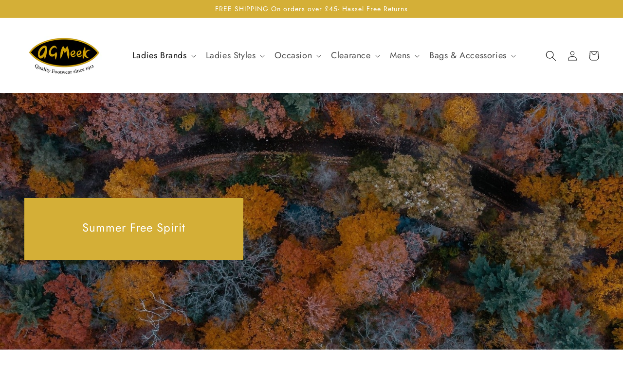

--- FILE ---
content_type: text/html; charset=utf-8
request_url: https://agmeek.co.uk/collections/earth-spirit
body_size: 39080
content:
<!doctype html>
<html class="no-js" lang="en">
  <meta name="google-site-verification" content="ZT2vHD6DaTxg70bS6cuY7myhvMQaV3K80k64URkYHVA" /><head>
    <meta charset="utf-8">
    <meta http-equiv="X-UA-Compatible" content="IE=edge">
    <meta name="viewport" content="width=device-width,initial-scale=1">
    <meta name="theme-color" content="">
    <link rel="canonical" href="https://agmeek.co.uk/collections/earth-spirit">
    <link rel="preconnect" href="https://cdn.shopify.com" crossorigin>
<link rel="stylesheet" type="text/css" href="https://cdn.jsdelivr.net/npm/slick-carousel@1.8.1/slick/slick.css"/><link rel="icon" type="image/png" href="//agmeek.co.uk/cdn/shop/files/logo.png?crop=center&height=32&v=1614336063&width=32"><link rel="preconnect" href="https://fonts.shopifycdn.com" crossorigin><title>
      Summer Free Spirit
 &ndash; A.G. Meek</title>

    
      <meta name="description" content="A G Meek are proud to be stockists of Earth Spirit footwear in Cardiff Newport Gloucester and Cwmbran.  Comfortable and lightweight, sandals and shoes from Earth Spirt are designed to keep your feet cool in even the warmest of temperatures. Stretching to the shape of your feet, Earth Spirit footwear provides the perfec">
    


    
    

<meta property="og:site_name" content="A.G. Meek">
<meta property="og:url" content="https://agmeek.co.uk/collections/earth-spirit">
<meta property="og:title" content="Summer Free Spirit">
<meta property="og:type" content="website">
<meta property="og:description" content="A G Meek are proud to be stockists of Earth Spirit footwear in Cardiff Newport Gloucester and Cwmbran.  Comfortable and lightweight, sandals and shoes from Earth Spirt are designed to keep your feet cool in even the warmest of temperatures. Stretching to the shape of your feet, Earth Spirit footwear provides the perfec"><meta property="og:image" content="http://agmeek.co.uk/cdn/shop/collections/winding-road-covered-in-autumn-trees.jpg?v=1765812184">
  <meta property="og:image:secure_url" content="https://agmeek.co.uk/cdn/shop/collections/winding-road-covered-in-autumn-trees.jpg?v=1765812184">
  <meta property="og:image:width" content="1534">
  <meta property="og:image:height" content="2048"><meta name="twitter:card" content="summary_large_image">
<meta name="twitter:title" content="Summer Free Spirit">
<meta name="twitter:description" content="A G Meek are proud to be stockists of Earth Spirit footwear in Cardiff Newport Gloucester and Cwmbran.  Comfortable and lightweight, sandals and shoes from Earth Spirt are designed to keep your feet cool in even the warmest of temperatures. Stretching to the shape of your feet, Earth Spirit footwear provides the perfec">


    <script src="//agmeek.co.uk/cdn/shop/t/18/assets/global.js?v=135116476141006970691763476288" defer="defer"></script>
    <script>window.performance && window.performance.mark && window.performance.mark('shopify.content_for_header.start');</script><meta name="google-site-verification" content="ZT2vHD6DaTxg70bS6cuY7myhvMQaV3K80k64URkYHVA">
<meta name="facebook-domain-verification" content="ml1hk73xa47vj5r70fusmu0rtfm43w">
<meta name="facebook-domain-verification" content="ml1hk73xa47vj5r70fusmu0rtfm43w">
<meta id="shopify-digital-wallet" name="shopify-digital-wallet" content="/2319021/digital_wallets/dialog">
<meta name="shopify-checkout-api-token" content="d9bd4662e75fb3b0b367215367ed06d2">
<meta id="in-context-paypal-metadata" data-shop-id="2319021" data-venmo-supported="false" data-environment="production" data-locale="en_US" data-paypal-v4="true" data-currency="GBP">
<link rel="alternate" type="application/atom+xml" title="Feed" href="/collections/earth-spirit.atom" />
<link rel="alternate" type="application/json+oembed" href="https://agmeek.co.uk/collections/earth-spirit.oembed">
<script async="async" src="/checkouts/internal/preloads.js?locale=en-GB"></script>
<link rel="preconnect" href="https://shop.app" crossorigin="anonymous">
<script async="async" src="https://shop.app/checkouts/internal/preloads.js?locale=en-GB&shop_id=2319021" crossorigin="anonymous"></script>
<script id="apple-pay-shop-capabilities" type="application/json">{"shopId":2319021,"countryCode":"GB","currencyCode":"GBP","merchantCapabilities":["supports3DS"],"merchantId":"gid:\/\/shopify\/Shop\/2319021","merchantName":"A.G. Meek","requiredBillingContactFields":["postalAddress","email"],"requiredShippingContactFields":["postalAddress","email"],"shippingType":"shipping","supportedNetworks":["visa","maestro","masterCard","amex","discover","elo"],"total":{"type":"pending","label":"A.G. Meek","amount":"1.00"},"shopifyPaymentsEnabled":true,"supportsSubscriptions":true}</script>
<script id="shopify-features" type="application/json">{"accessToken":"d9bd4662e75fb3b0b367215367ed06d2","betas":["rich-media-storefront-analytics"],"domain":"agmeek.co.uk","predictiveSearch":true,"shopId":2319021,"locale":"en"}</script>
<script>var Shopify = Shopify || {};
Shopify.shop = "a-g-meek.myshopify.com";
Shopify.locale = "en";
Shopify.currency = {"active":"GBP","rate":"1.0"};
Shopify.country = "GB";
Shopify.theme = {"name":"Christmas update","id":188444148086,"schema_name":"Merchant Mastery","schema_version":"3.0","theme_store_id":null,"role":"main"};
Shopify.theme.handle = "null";
Shopify.theme.style = {"id":null,"handle":null};
Shopify.cdnHost = "agmeek.co.uk/cdn";
Shopify.routes = Shopify.routes || {};
Shopify.routes.root = "/";</script>
<script type="module">!function(o){(o.Shopify=o.Shopify||{}).modules=!0}(window);</script>
<script>!function(o){function n(){var o=[];function n(){o.push(Array.prototype.slice.apply(arguments))}return n.q=o,n}var t=o.Shopify=o.Shopify||{};t.loadFeatures=n(),t.autoloadFeatures=n()}(window);</script>
<script>
  window.ShopifyPay = window.ShopifyPay || {};
  window.ShopifyPay.apiHost = "shop.app\/pay";
  window.ShopifyPay.redirectState = null;
</script>
<script id="shop-js-analytics" type="application/json">{"pageType":"collection"}</script>
<script defer="defer" async type="module" src="//agmeek.co.uk/cdn/shopifycloud/shop-js/modules/v2/client.init-shop-cart-sync_IZsNAliE.en.esm.js"></script>
<script defer="defer" async type="module" src="//agmeek.co.uk/cdn/shopifycloud/shop-js/modules/v2/chunk.common_0OUaOowp.esm.js"></script>
<script type="module">
  await import("//agmeek.co.uk/cdn/shopifycloud/shop-js/modules/v2/client.init-shop-cart-sync_IZsNAliE.en.esm.js");
await import("//agmeek.co.uk/cdn/shopifycloud/shop-js/modules/v2/chunk.common_0OUaOowp.esm.js");

  window.Shopify.SignInWithShop?.initShopCartSync?.({"fedCMEnabled":true,"windoidEnabled":true});

</script>
<script>
  window.Shopify = window.Shopify || {};
  if (!window.Shopify.featureAssets) window.Shopify.featureAssets = {};
  window.Shopify.featureAssets['shop-js'] = {"shop-cart-sync":["modules/v2/client.shop-cart-sync_DLOhI_0X.en.esm.js","modules/v2/chunk.common_0OUaOowp.esm.js"],"init-fed-cm":["modules/v2/client.init-fed-cm_C6YtU0w6.en.esm.js","modules/v2/chunk.common_0OUaOowp.esm.js"],"shop-button":["modules/v2/client.shop-button_BCMx7GTG.en.esm.js","modules/v2/chunk.common_0OUaOowp.esm.js"],"shop-cash-offers":["modules/v2/client.shop-cash-offers_BT26qb5j.en.esm.js","modules/v2/chunk.common_0OUaOowp.esm.js","modules/v2/chunk.modal_CGo_dVj3.esm.js"],"init-windoid":["modules/v2/client.init-windoid_B9PkRMql.en.esm.js","modules/v2/chunk.common_0OUaOowp.esm.js"],"init-shop-email-lookup-coordinator":["modules/v2/client.init-shop-email-lookup-coordinator_DZkqjsbU.en.esm.js","modules/v2/chunk.common_0OUaOowp.esm.js"],"shop-toast-manager":["modules/v2/client.shop-toast-manager_Di2EnuM7.en.esm.js","modules/v2/chunk.common_0OUaOowp.esm.js"],"shop-login-button":["modules/v2/client.shop-login-button_BtqW_SIO.en.esm.js","modules/v2/chunk.common_0OUaOowp.esm.js","modules/v2/chunk.modal_CGo_dVj3.esm.js"],"avatar":["modules/v2/client.avatar_BTnouDA3.en.esm.js"],"pay-button":["modules/v2/client.pay-button_CWa-C9R1.en.esm.js","modules/v2/chunk.common_0OUaOowp.esm.js"],"init-shop-cart-sync":["modules/v2/client.init-shop-cart-sync_IZsNAliE.en.esm.js","modules/v2/chunk.common_0OUaOowp.esm.js"],"init-customer-accounts":["modules/v2/client.init-customer-accounts_DenGwJTU.en.esm.js","modules/v2/client.shop-login-button_BtqW_SIO.en.esm.js","modules/v2/chunk.common_0OUaOowp.esm.js","modules/v2/chunk.modal_CGo_dVj3.esm.js"],"init-shop-for-new-customer-accounts":["modules/v2/client.init-shop-for-new-customer-accounts_JdHXxpS9.en.esm.js","modules/v2/client.shop-login-button_BtqW_SIO.en.esm.js","modules/v2/chunk.common_0OUaOowp.esm.js","modules/v2/chunk.modal_CGo_dVj3.esm.js"],"init-customer-accounts-sign-up":["modules/v2/client.init-customer-accounts-sign-up_D6__K_p8.en.esm.js","modules/v2/client.shop-login-button_BtqW_SIO.en.esm.js","modules/v2/chunk.common_0OUaOowp.esm.js","modules/v2/chunk.modal_CGo_dVj3.esm.js"],"checkout-modal":["modules/v2/client.checkout-modal_C_ZQDY6s.en.esm.js","modules/v2/chunk.common_0OUaOowp.esm.js","modules/v2/chunk.modal_CGo_dVj3.esm.js"],"shop-follow-button":["modules/v2/client.shop-follow-button_XetIsj8l.en.esm.js","modules/v2/chunk.common_0OUaOowp.esm.js","modules/v2/chunk.modal_CGo_dVj3.esm.js"],"lead-capture":["modules/v2/client.lead-capture_DvA72MRN.en.esm.js","modules/v2/chunk.common_0OUaOowp.esm.js","modules/v2/chunk.modal_CGo_dVj3.esm.js"],"shop-login":["modules/v2/client.shop-login_ClXNxyh6.en.esm.js","modules/v2/chunk.common_0OUaOowp.esm.js","modules/v2/chunk.modal_CGo_dVj3.esm.js"],"payment-terms":["modules/v2/client.payment-terms_CNlwjfZz.en.esm.js","modules/v2/chunk.common_0OUaOowp.esm.js","modules/v2/chunk.modal_CGo_dVj3.esm.js"]};
</script>
<script>(function() {
  var isLoaded = false;
  function asyncLoad() {
    if (isLoaded) return;
    isLoaded = true;
    var urls = ["https:\/\/cdn.seguno.com\/storefront.js?v=1.0.0\u0026id=276134babbca40fdb842d7219035d37d\u0026bv=1727781331000\u0026cv=1764714360000\u0026shop=a-g-meek.myshopify.com"];
    for (var i = 0; i < urls.length; i++) {
      var s = document.createElement('script');
      s.type = 'text/javascript';
      s.async = true;
      s.src = urls[i];
      var x = document.getElementsByTagName('script')[0];
      x.parentNode.insertBefore(s, x);
    }
  };
  if(window.attachEvent) {
    window.attachEvent('onload', asyncLoad);
  } else {
    window.addEventListener('load', asyncLoad, false);
  }
})();</script>
<script id="__st">var __st={"a":2319021,"offset":0,"reqid":"0dcb48ea-1bd0-4609-8234-92fe8d32e551-1768557694","pageurl":"agmeek.co.uk\/collections\/earth-spirit","u":"f902024fc5e6","p":"collection","rtyp":"collection","rid":159684067394};</script>
<script>window.ShopifyPaypalV4VisibilityTracking = true;</script>
<script id="captcha-bootstrap">!function(){'use strict';const t='contact',e='account',n='new_comment',o=[[t,t],['blogs',n],['comments',n],[t,'customer']],c=[[e,'customer_login'],[e,'guest_login'],[e,'recover_customer_password'],[e,'create_customer']],r=t=>t.map((([t,e])=>`form[action*='/${t}']:not([data-nocaptcha='true']) input[name='form_type'][value='${e}']`)).join(','),a=t=>()=>t?[...document.querySelectorAll(t)].map((t=>t.form)):[];function s(){const t=[...o],e=r(t);return a(e)}const i='password',u='form_key',d=['recaptcha-v3-token','g-recaptcha-response','h-captcha-response',i],f=()=>{try{return window.sessionStorage}catch{return}},m='__shopify_v',_=t=>t.elements[u];function p(t,e,n=!1){try{const o=window.sessionStorage,c=JSON.parse(o.getItem(e)),{data:r}=function(t){const{data:e,action:n}=t;return t[m]||n?{data:e,action:n}:{data:t,action:n}}(c);for(const[e,n]of Object.entries(r))t.elements[e]&&(t.elements[e].value=n);n&&o.removeItem(e)}catch(o){console.error('form repopulation failed',{error:o})}}const l='form_type',E='cptcha';function T(t){t.dataset[E]=!0}const w=window,h=w.document,L='Shopify',v='ce_forms',y='captcha';let A=!1;((t,e)=>{const n=(g='f06e6c50-85a8-45c8-87d0-21a2b65856fe',I='https://cdn.shopify.com/shopifycloud/storefront-forms-hcaptcha/ce_storefront_forms_captcha_hcaptcha.v1.5.2.iife.js',D={infoText:'Protected by hCaptcha',privacyText:'Privacy',termsText:'Terms'},(t,e,n)=>{const o=w[L][v],c=o.bindForm;if(c)return c(t,g,e,D).then(n);var r;o.q.push([[t,g,e,D],n]),r=I,A||(h.body.append(Object.assign(h.createElement('script'),{id:'captcha-provider',async:!0,src:r})),A=!0)});var g,I,D;w[L]=w[L]||{},w[L][v]=w[L][v]||{},w[L][v].q=[],w[L][y]=w[L][y]||{},w[L][y].protect=function(t,e){n(t,void 0,e),T(t)},Object.freeze(w[L][y]),function(t,e,n,w,h,L){const[v,y,A,g]=function(t,e,n){const i=e?o:[],u=t?c:[],d=[...i,...u],f=r(d),m=r(i),_=r(d.filter((([t,e])=>n.includes(e))));return[a(f),a(m),a(_),s()]}(w,h,L),I=t=>{const e=t.target;return e instanceof HTMLFormElement?e:e&&e.form},D=t=>v().includes(t);t.addEventListener('submit',(t=>{const e=I(t);if(!e)return;const n=D(e)&&!e.dataset.hcaptchaBound&&!e.dataset.recaptchaBound,o=_(e),c=g().includes(e)&&(!o||!o.value);(n||c)&&t.preventDefault(),c&&!n&&(function(t){try{if(!f())return;!function(t){const e=f();if(!e)return;const n=_(t);if(!n)return;const o=n.value;o&&e.removeItem(o)}(t);const e=Array.from(Array(32),(()=>Math.random().toString(36)[2])).join('');!function(t,e){_(t)||t.append(Object.assign(document.createElement('input'),{type:'hidden',name:u})),t.elements[u].value=e}(t,e),function(t,e){const n=f();if(!n)return;const o=[...t.querySelectorAll(`input[type='${i}']`)].map((({name:t})=>t)),c=[...d,...o],r={};for(const[a,s]of new FormData(t).entries())c.includes(a)||(r[a]=s);n.setItem(e,JSON.stringify({[m]:1,action:t.action,data:r}))}(t,e)}catch(e){console.error('failed to persist form',e)}}(e),e.submit())}));const S=(t,e)=>{t&&!t.dataset[E]&&(n(t,e.some((e=>e===t))),T(t))};for(const o of['focusin','change'])t.addEventListener(o,(t=>{const e=I(t);D(e)&&S(e,y())}));const B=e.get('form_key'),M=e.get(l),P=B&&M;t.addEventListener('DOMContentLoaded',(()=>{const t=y();if(P)for(const e of t)e.elements[l].value===M&&p(e,B);[...new Set([...A(),...v().filter((t=>'true'===t.dataset.shopifyCaptcha))])].forEach((e=>S(e,t)))}))}(h,new URLSearchParams(w.location.search),n,t,e,['guest_login'])})(!0,!0)}();</script>
<script integrity="sha256-4kQ18oKyAcykRKYeNunJcIwy7WH5gtpwJnB7kiuLZ1E=" data-source-attribution="shopify.loadfeatures" defer="defer" src="//agmeek.co.uk/cdn/shopifycloud/storefront/assets/storefront/load_feature-a0a9edcb.js" crossorigin="anonymous"></script>
<script crossorigin="anonymous" defer="defer" src="//agmeek.co.uk/cdn/shopifycloud/storefront/assets/shopify_pay/storefront-65b4c6d7.js?v=20250812"></script>
<script data-source-attribution="shopify.dynamic_checkout.dynamic.init">var Shopify=Shopify||{};Shopify.PaymentButton=Shopify.PaymentButton||{isStorefrontPortableWallets:!0,init:function(){window.Shopify.PaymentButton.init=function(){};var t=document.createElement("script");t.src="https://agmeek.co.uk/cdn/shopifycloud/portable-wallets/latest/portable-wallets.en.js",t.type="module",document.head.appendChild(t)}};
</script>
<script data-source-attribution="shopify.dynamic_checkout.buyer_consent">
  function portableWalletsHideBuyerConsent(e){var t=document.getElementById("shopify-buyer-consent"),n=document.getElementById("shopify-subscription-policy-button");t&&n&&(t.classList.add("hidden"),t.setAttribute("aria-hidden","true"),n.removeEventListener("click",e))}function portableWalletsShowBuyerConsent(e){var t=document.getElementById("shopify-buyer-consent"),n=document.getElementById("shopify-subscription-policy-button");t&&n&&(t.classList.remove("hidden"),t.removeAttribute("aria-hidden"),n.addEventListener("click",e))}window.Shopify?.PaymentButton&&(window.Shopify.PaymentButton.hideBuyerConsent=portableWalletsHideBuyerConsent,window.Shopify.PaymentButton.showBuyerConsent=portableWalletsShowBuyerConsent);
</script>
<script data-source-attribution="shopify.dynamic_checkout.cart.bootstrap">document.addEventListener("DOMContentLoaded",(function(){function t(){return document.querySelector("shopify-accelerated-checkout-cart, shopify-accelerated-checkout")}if(t())Shopify.PaymentButton.init();else{new MutationObserver((function(e,n){t()&&(Shopify.PaymentButton.init(),n.disconnect())})).observe(document.body,{childList:!0,subtree:!0})}}));
</script>
<link id="shopify-accelerated-checkout-styles" rel="stylesheet" media="screen" href="https://agmeek.co.uk/cdn/shopifycloud/portable-wallets/latest/accelerated-checkout-backwards-compat.css" crossorigin="anonymous">
<style id="shopify-accelerated-checkout-cart">
        #shopify-buyer-consent {
  margin-top: 1em;
  display: inline-block;
  width: 100%;
}

#shopify-buyer-consent.hidden {
  display: none;
}

#shopify-subscription-policy-button {
  background: none;
  border: none;
  padding: 0;
  text-decoration: underline;
  font-size: inherit;
  cursor: pointer;
}

#shopify-subscription-policy-button::before {
  box-shadow: none;
}

      </style>
<script id="sections-script" data-sections="header,footer" defer="defer" src="//agmeek.co.uk/cdn/shop/t/18/compiled_assets/scripts.js?26029"></script>
<script>window.performance && window.performance.mark && window.performance.mark('shopify.content_for_header.end');</script>


    <style data-shopify>
      @font-face {
  font-family: Jost;
  font-weight: 400;
  font-style: normal;
  font-display: swap;
  src: url("//agmeek.co.uk/cdn/fonts/jost/jost_n4.d47a1b6347ce4a4c9f437608011273009d91f2b7.woff2") format("woff2"),
       url("//agmeek.co.uk/cdn/fonts/jost/jost_n4.791c46290e672b3f85c3d1c651ef2efa3819eadd.woff") format("woff");
}

      @font-face {
  font-family: Jost;
  font-weight: 700;
  font-style: normal;
  font-display: swap;
  src: url("//agmeek.co.uk/cdn/fonts/jost/jost_n7.921dc18c13fa0b0c94c5e2517ffe06139c3615a3.woff2") format("woff2"),
       url("//agmeek.co.uk/cdn/fonts/jost/jost_n7.cbfc16c98c1e195f46c536e775e4e959c5f2f22b.woff") format("woff");
}

      @font-face {
  font-family: Jost;
  font-weight: 400;
  font-style: italic;
  font-display: swap;
  src: url("//agmeek.co.uk/cdn/fonts/jost/jost_i4.b690098389649750ada222b9763d55796c5283a5.woff2") format("woff2"),
       url("//agmeek.co.uk/cdn/fonts/jost/jost_i4.fd766415a47e50b9e391ae7ec04e2ae25e7e28b0.woff") format("woff");
}

      @font-face {
  font-family: Jost;
  font-weight: 700;
  font-style: italic;
  font-display: swap;
  src: url("//agmeek.co.uk/cdn/fonts/jost/jost_i7.d8201b854e41e19d7ed9b1a31fe4fe71deea6d3f.woff2") format("woff2"),
       url("//agmeek.co.uk/cdn/fonts/jost/jost_i7.eae515c34e26b6c853efddc3fc0c552e0de63757.woff") format("woff");
}

      @font-face {
  font-family: Jost;
  font-weight: 400;
  font-style: normal;
  font-display: swap;
  src: url("//agmeek.co.uk/cdn/fonts/jost/jost_n4.d47a1b6347ce4a4c9f437608011273009d91f2b7.woff2") format("woff2"),
       url("//agmeek.co.uk/cdn/fonts/jost/jost_n4.791c46290e672b3f85c3d1c651ef2efa3819eadd.woff") format("woff");
}


      :root {
        --font-body-family: Jost, sans-serif;
        --font-body-style: normal;
        --font-body-weight: 400;

        --font-heading-family: Jost, sans-serif;
        --font-heading-style: normal;
        --font-heading-weight: 400;

        --font-body-scale: 1.0;
        --font-heading-scale: 1.5;

        --color-base-text: 18, 18, 18;
        --color-shadow: 18, 18, 18;
        --color-base-background-1: 255, 255, 255;
        --color-base-background-2: 255, 255, 255;
        --color-base-solid-button-labels: 255, 255, 255;
        --color-base-outline-button-labels: 18, 18, 18;
        --color-base-accent-1: 212, 175, 55;
        --color-base-accent-2: 18, 18, 18;
        --payment-terms-background-color: #ffffff;

        --gradient-base-background-1: #ffffff;
        --gradient-base-background-2: #ffffff;
        --gradient-base-accent-1: linear-gradient(180deg, rgba(212, 175, 55, 1), rgba(241, 194, 44, 1) 100%);
        --gradient-base-accent-2: linear-gradient(180deg, rgba(212, 175, 55, 1), rgba(241, 194, 44, 1) 100%);

        --media-padding: px;
        --media-border-opacity: 0.05;
        --media-border-width: 0px;
        --media-radius: 0px;
        --media-shadow-opacity: 0.0;
        --media-shadow-horizontal-offset: 0px;
        --media-shadow-vertical-offset: 4px;
        --media-shadow-blur-radius: 5px;

        --page-width: 150rem;
        --page-width-margin: 0rem;

        --card-image-padding: 0.0rem;
        --card-corner-radius: 0.0rem;
        --card-text-alignment: center;
        --card-border-width: 0.1rem;
        --card-border-opacity: 0.05;
        --card-shadow-opacity: 0.0;
        --card-shadow-horizontal-offset: 0.0rem;
        --card-shadow-vertical-offset: 0.4rem;
        --card-shadow-blur-radius: 0.5rem;

        --badge-corner-radius: 4.0rem;

        --popup-border-width: 1px;
        --popup-border-opacity: 0.1;
        --popup-corner-radius: 0px;
        --popup-shadow-opacity: 0.0;
        --popup-shadow-horizontal-offset: 0px;
        --popup-shadow-vertical-offset: 4px;
        --popup-shadow-blur-radius: 5px;

        --drawer-border-width: 1px;
        --drawer-border-opacity: 0.1;
        --drawer-shadow-opacity: 0.0;
        --drawer-shadow-horizontal-offset: 0px;
        --drawer-shadow-vertical-offset: 4px;
        --drawer-shadow-blur-radius: 5px;

        --spacing-sections-desktop: 0px;
        --spacing-sections-mobile: 0px;

        --grid-desktop-vertical-spacing: 8px;
        --grid-desktop-horizontal-spacing: 8px;
        --grid-mobile-vertical-spacing: 4px;
        --grid-mobile-horizontal-spacing: 4px;

        --text-boxes-border-opacity: 0.0;
        --text-boxes-border-width: 1px;
        --text-boxes-radius: 0px;
        --text-boxes-shadow-opacity: 0.0;
        --text-boxes-shadow-horizontal-offset: 0px;
        --text-boxes-shadow-vertical-offset: 4px;
        --text-boxes-shadow-blur-radius: 5px;

        --buttons-radius: 0px;
        --buttons-radius-outset: 0px;
        --buttons-border-width: 1px;
        --buttons-border-opacity: 1.0;
        --buttons-shadow-opacity: 0.3;
        --buttons-shadow-horizontal-offset: 0px;
        --buttons-shadow-vertical-offset: 4px;
        --buttons-shadow-blur-radius: 5px;
        --buttons-border-offset: 0.3px;

        --inputs-radius: 0px;
        --inputs-border-width: 1px;
        --inputs-border-opacity: 0.55;
        --inputs-shadow-opacity: 0.0;
        --inputs-shadow-horizontal-offset: 0px;
        --inputs-margin-offset: 0px;
        --inputs-shadow-vertical-offset: 4px;
        --inputs-shadow-blur-radius: 5px;
        --inputs-radius-outset: 0px;

        --variant-pills-radius: 40px;
        --variant-pills-border-width: 1px;
        --variant-pills-border-opacity: 0.55;
        --variant-pills-shadow-opacity: 0.0;
        --variant-pills-shadow-horizontal-offset: 0px;
        --variant-pills-shadow-vertical-offset: 4px;
        --variant-pills-shadow-blur-radius: 5px;
      }

      *,
      *::before,
      *::after {
        box-sizing: inherit;
      }

      html {
        box-sizing: border-box;
        font-size: calc(var(--font-body-scale) * 62.5%);
        height: 100%;
      }

      body {
        display: grid;
        grid-template-rows: auto auto 1fr auto;
        grid-template-columns: 100%;
        min-height: 100%;
        margin: 0;
        font-size: 1.5rem;
        letter-spacing: 0.06rem;
        line-height: calc(1 + 0.8 / var(--font-body-scale));
        font-family: var(--font-body-family);
        font-style: var(--font-body-style);
        font-weight: var(--font-body-weight);
      }

      @media screen and (min-width: 750px) {
        body {
          font-size: 1.6rem;
        }
      }
    </style>

    <link href="//agmeek.co.uk/cdn/shop/t/18/assets/base.css?v=79539642279006679351763476288" rel="stylesheet" type="text/css" media="all" />
<link rel="preload" as="font" href="//agmeek.co.uk/cdn/fonts/jost/jost_n4.d47a1b6347ce4a4c9f437608011273009d91f2b7.woff2" type="font/woff2" crossorigin><link rel="preload" as="font" href="//agmeek.co.uk/cdn/fonts/jost/jost_n4.d47a1b6347ce4a4c9f437608011273009d91f2b7.woff2" type="font/woff2" crossorigin><link rel="stylesheet" href="//agmeek.co.uk/cdn/shop/t/18/assets/component-predictive-search.css?v=165644661289088488651763476288" media="print" onload="this.media='all'"><script>document.documentElement.className = document.documentElement.className.replace('no-js', 'js');
    if (Shopify.designMode) {
      document.documentElement.classList.add('shopify-design-mode');
    }
    </script>
  
  










<script src="https://cdn.shopify.com/extensions/cfc76123-b24f-4e9a-a1dc-585518796af7/forms-2294/assets/shopify-forms-loader.js" type="text/javascript" defer="defer"></script>
<link href="https://monorail-edge.shopifysvc.com" rel="dns-prefetch">
<script>(function(){if ("sendBeacon" in navigator && "performance" in window) {try {var session_token_from_headers = performance.getEntriesByType('navigation')[0].serverTiming.find(x => x.name == '_s').description;} catch {var session_token_from_headers = undefined;}var session_cookie_matches = document.cookie.match(/_shopify_s=([^;]*)/);var session_token_from_cookie = session_cookie_matches && session_cookie_matches.length === 2 ? session_cookie_matches[1] : "";var session_token = session_token_from_headers || session_token_from_cookie || "";function handle_abandonment_event(e) {var entries = performance.getEntries().filter(function(entry) {return /monorail-edge.shopifysvc.com/.test(entry.name);});if (!window.abandonment_tracked && entries.length === 0) {window.abandonment_tracked = true;var currentMs = Date.now();var navigation_start = performance.timing.navigationStart;var payload = {shop_id: 2319021,url: window.location.href,navigation_start,duration: currentMs - navigation_start,session_token,page_type: "collection"};window.navigator.sendBeacon("https://monorail-edge.shopifysvc.com/v1/produce", JSON.stringify({schema_id: "online_store_buyer_site_abandonment/1.1",payload: payload,metadata: {event_created_at_ms: currentMs,event_sent_at_ms: currentMs}}));}}window.addEventListener('pagehide', handle_abandonment_event);}}());</script>
<script id="web-pixels-manager-setup">(function e(e,d,r,n,o){if(void 0===o&&(o={}),!Boolean(null===(a=null===(i=window.Shopify)||void 0===i?void 0:i.analytics)||void 0===a?void 0:a.replayQueue)){var i,a;window.Shopify=window.Shopify||{};var t=window.Shopify;t.analytics=t.analytics||{};var s=t.analytics;s.replayQueue=[],s.publish=function(e,d,r){return s.replayQueue.push([e,d,r]),!0};try{self.performance.mark("wpm:start")}catch(e){}var l=function(){var e={modern:/Edge?\/(1{2}[4-9]|1[2-9]\d|[2-9]\d{2}|\d{4,})\.\d+(\.\d+|)|Firefox\/(1{2}[4-9]|1[2-9]\d|[2-9]\d{2}|\d{4,})\.\d+(\.\d+|)|Chrom(ium|e)\/(9{2}|\d{3,})\.\d+(\.\d+|)|(Maci|X1{2}).+ Version\/(15\.\d+|(1[6-9]|[2-9]\d|\d{3,})\.\d+)([,.]\d+|)( \(\w+\)|)( Mobile\/\w+|) Safari\/|Chrome.+OPR\/(9{2}|\d{3,})\.\d+\.\d+|(CPU[ +]OS|iPhone[ +]OS|CPU[ +]iPhone|CPU IPhone OS|CPU iPad OS)[ +]+(15[._]\d+|(1[6-9]|[2-9]\d|\d{3,})[._]\d+)([._]\d+|)|Android:?[ /-](13[3-9]|1[4-9]\d|[2-9]\d{2}|\d{4,})(\.\d+|)(\.\d+|)|Android.+Firefox\/(13[5-9]|1[4-9]\d|[2-9]\d{2}|\d{4,})\.\d+(\.\d+|)|Android.+Chrom(ium|e)\/(13[3-9]|1[4-9]\d|[2-9]\d{2}|\d{4,})\.\d+(\.\d+|)|SamsungBrowser\/([2-9]\d|\d{3,})\.\d+/,legacy:/Edge?\/(1[6-9]|[2-9]\d|\d{3,})\.\d+(\.\d+|)|Firefox\/(5[4-9]|[6-9]\d|\d{3,})\.\d+(\.\d+|)|Chrom(ium|e)\/(5[1-9]|[6-9]\d|\d{3,})\.\d+(\.\d+|)([\d.]+$|.*Safari\/(?![\d.]+ Edge\/[\d.]+$))|(Maci|X1{2}).+ Version\/(10\.\d+|(1[1-9]|[2-9]\d|\d{3,})\.\d+)([,.]\d+|)( \(\w+\)|)( Mobile\/\w+|) Safari\/|Chrome.+OPR\/(3[89]|[4-9]\d|\d{3,})\.\d+\.\d+|(CPU[ +]OS|iPhone[ +]OS|CPU[ +]iPhone|CPU IPhone OS|CPU iPad OS)[ +]+(10[._]\d+|(1[1-9]|[2-9]\d|\d{3,})[._]\d+)([._]\d+|)|Android:?[ /-](13[3-9]|1[4-9]\d|[2-9]\d{2}|\d{4,})(\.\d+|)(\.\d+|)|Mobile Safari.+OPR\/([89]\d|\d{3,})\.\d+\.\d+|Android.+Firefox\/(13[5-9]|1[4-9]\d|[2-9]\d{2}|\d{4,})\.\d+(\.\d+|)|Android.+Chrom(ium|e)\/(13[3-9]|1[4-9]\d|[2-9]\d{2}|\d{4,})\.\d+(\.\d+|)|Android.+(UC? ?Browser|UCWEB|U3)[ /]?(15\.([5-9]|\d{2,})|(1[6-9]|[2-9]\d|\d{3,})\.\d+)\.\d+|SamsungBrowser\/(5\.\d+|([6-9]|\d{2,})\.\d+)|Android.+MQ{2}Browser\/(14(\.(9|\d{2,})|)|(1[5-9]|[2-9]\d|\d{3,})(\.\d+|))(\.\d+|)|K[Aa][Ii]OS\/(3\.\d+|([4-9]|\d{2,})\.\d+)(\.\d+|)/},d=e.modern,r=e.legacy,n=navigator.userAgent;return n.match(d)?"modern":n.match(r)?"legacy":"unknown"}(),u="modern"===l?"modern":"legacy",c=(null!=n?n:{modern:"",legacy:""})[u],f=function(e){return[e.baseUrl,"/wpm","/b",e.hashVersion,"modern"===e.buildTarget?"m":"l",".js"].join("")}({baseUrl:d,hashVersion:r,buildTarget:u}),m=function(e){var d=e.version,r=e.bundleTarget,n=e.surface,o=e.pageUrl,i=e.monorailEndpoint;return{emit:function(e){var a=e.status,t=e.errorMsg,s=(new Date).getTime(),l=JSON.stringify({metadata:{event_sent_at_ms:s},events:[{schema_id:"web_pixels_manager_load/3.1",payload:{version:d,bundle_target:r,page_url:o,status:a,surface:n,error_msg:t},metadata:{event_created_at_ms:s}}]});if(!i)return console&&console.warn&&console.warn("[Web Pixels Manager] No Monorail endpoint provided, skipping logging."),!1;try{return self.navigator.sendBeacon.bind(self.navigator)(i,l)}catch(e){}var u=new XMLHttpRequest;try{return u.open("POST",i,!0),u.setRequestHeader("Content-Type","text/plain"),u.send(l),!0}catch(e){return console&&console.warn&&console.warn("[Web Pixels Manager] Got an unhandled error while logging to Monorail."),!1}}}}({version:r,bundleTarget:l,surface:e.surface,pageUrl:self.location.href,monorailEndpoint:e.monorailEndpoint});try{o.browserTarget=l,function(e){var d=e.src,r=e.async,n=void 0===r||r,o=e.onload,i=e.onerror,a=e.sri,t=e.scriptDataAttributes,s=void 0===t?{}:t,l=document.createElement("script"),u=document.querySelector("head"),c=document.querySelector("body");if(l.async=n,l.src=d,a&&(l.integrity=a,l.crossOrigin="anonymous"),s)for(var f in s)if(Object.prototype.hasOwnProperty.call(s,f))try{l.dataset[f]=s[f]}catch(e){}if(o&&l.addEventListener("load",o),i&&l.addEventListener("error",i),u)u.appendChild(l);else{if(!c)throw new Error("Did not find a head or body element to append the script");c.appendChild(l)}}({src:f,async:!0,onload:function(){if(!function(){var e,d;return Boolean(null===(d=null===(e=window.Shopify)||void 0===e?void 0:e.analytics)||void 0===d?void 0:d.initialized)}()){var d=window.webPixelsManager.init(e)||void 0;if(d){var r=window.Shopify.analytics;r.replayQueue.forEach((function(e){var r=e[0],n=e[1],o=e[2];d.publishCustomEvent(r,n,o)})),r.replayQueue=[],r.publish=d.publishCustomEvent,r.visitor=d.visitor,r.initialized=!0}}},onerror:function(){return m.emit({status:"failed",errorMsg:"".concat(f," has failed to load")})},sri:function(e){var d=/^sha384-[A-Za-z0-9+/=]+$/;return"string"==typeof e&&d.test(e)}(c)?c:"",scriptDataAttributes:o}),m.emit({status:"loading"})}catch(e){m.emit({status:"failed",errorMsg:(null==e?void 0:e.message)||"Unknown error"})}}})({shopId: 2319021,storefrontBaseUrl: "https://agmeek.co.uk",extensionsBaseUrl: "https://extensions.shopifycdn.com/cdn/shopifycloud/web-pixels-manager",monorailEndpoint: "https://monorail-edge.shopifysvc.com/unstable/produce_batch",surface: "storefront-renderer",enabledBetaFlags: ["2dca8a86"],webPixelsConfigList: [{"id":"2685600118","configuration":"{\"config\":\"{\\\"google_tag_ids\\\":[\\\"G-GJ81EZZ3ZP\\\",\\\"AW-16594894701\\\",\\\"GT-KTPRN6NB\\\"],\\\"target_country\\\":\\\"GB\\\",\\\"gtag_events\\\":[{\\\"type\\\":\\\"begin_checkout\\\",\\\"action_label\\\":[\\\"G-GJ81EZZ3ZP\\\",\\\"AW-16594894701\\\/0OlJCN-7pbAbEO3-h-k9\\\"]},{\\\"type\\\":\\\"search\\\",\\\"action_label\\\":[\\\"G-GJ81EZZ3ZP\\\",\\\"AW-16594894701\\\/Vbu2COu7pbAbEO3-h-k9\\\"]},{\\\"type\\\":\\\"view_item\\\",\\\"action_label\\\":[\\\"G-GJ81EZZ3ZP\\\",\\\"AW-16594894701\\\/Q2lECOi7pbAbEO3-h-k9\\\",\\\"MC-S5BLJDBNW2\\\"]},{\\\"type\\\":\\\"purchase\\\",\\\"action_label\\\":[\\\"G-GJ81EZZ3ZP\\\",\\\"AW-16594894701\\\/eGyfCKm1pbAbEO3-h-k9\\\",\\\"MC-S5BLJDBNW2\\\"]},{\\\"type\\\":\\\"page_view\\\",\\\"action_label\\\":[\\\"G-GJ81EZZ3ZP\\\",\\\"AW-16594894701\\\/uXpdCOW7pbAbEO3-h-k9\\\",\\\"MC-S5BLJDBNW2\\\"]},{\\\"type\\\":\\\"add_payment_info\\\",\\\"action_label\\\":[\\\"G-GJ81EZZ3ZP\\\",\\\"AW-16594894701\\\/VOxfCO67pbAbEO3-h-k9\\\"]},{\\\"type\\\":\\\"add_to_cart\\\",\\\"action_label\\\":[\\\"G-GJ81EZZ3ZP\\\",\\\"AW-16594894701\\\/slWBCOK7pbAbEO3-h-k9\\\"]}],\\\"enable_monitoring_mode\\\":false}\"}","eventPayloadVersion":"v1","runtimeContext":"OPEN","scriptVersion":"b2a88bafab3e21179ed38636efcd8a93","type":"APP","apiClientId":1780363,"privacyPurposes":[],"dataSharingAdjustments":{"protectedCustomerApprovalScopes":["read_customer_address","read_customer_email","read_customer_name","read_customer_personal_data","read_customer_phone"]}},{"id":"158007362","configuration":"{\"pixel_id\":\"478471046647016\",\"pixel_type\":\"facebook_pixel\",\"metaapp_system_user_token\":\"-\"}","eventPayloadVersion":"v1","runtimeContext":"OPEN","scriptVersion":"ca16bc87fe92b6042fbaa3acc2fbdaa6","type":"APP","apiClientId":2329312,"privacyPurposes":["ANALYTICS","MARKETING","SALE_OF_DATA"],"dataSharingAdjustments":{"protectedCustomerApprovalScopes":["read_customer_address","read_customer_email","read_customer_name","read_customer_personal_data","read_customer_phone"]}},{"id":"146080118","eventPayloadVersion":"1","runtimeContext":"LAX","scriptVersion":"1","type":"CUSTOM","privacyPurposes":["ANALYTICS","MARKETING","SALE_OF_DATA"],"name":"Google Ads pixel"},{"id":"169410934","eventPayloadVersion":"v1","runtimeContext":"LAX","scriptVersion":"1","type":"CUSTOM","privacyPurposes":["MARKETING"],"name":"Meta pixel (migrated)"},{"id":"199491958","eventPayloadVersion":"v1","runtimeContext":"LAX","scriptVersion":"1","type":"CUSTOM","privacyPurposes":["ANALYTICS"],"name":"Google Analytics tag (migrated)"},{"id":"shopify-app-pixel","configuration":"{}","eventPayloadVersion":"v1","runtimeContext":"STRICT","scriptVersion":"0450","apiClientId":"shopify-pixel","type":"APP","privacyPurposes":["ANALYTICS","MARKETING"]},{"id":"shopify-custom-pixel","eventPayloadVersion":"v1","runtimeContext":"LAX","scriptVersion":"0450","apiClientId":"shopify-pixel","type":"CUSTOM","privacyPurposes":["ANALYTICS","MARKETING"]}],isMerchantRequest: false,initData: {"shop":{"name":"A.G. Meek","paymentSettings":{"currencyCode":"GBP"},"myshopifyDomain":"a-g-meek.myshopify.com","countryCode":"GB","storefrontUrl":"https:\/\/agmeek.co.uk"},"customer":null,"cart":null,"checkout":null,"productVariants":[],"purchasingCompany":null},},"https://agmeek.co.uk/cdn","fcfee988w5aeb613cpc8e4bc33m6693e112",{"modern":"","legacy":""},{"shopId":"2319021","storefrontBaseUrl":"https:\/\/agmeek.co.uk","extensionBaseUrl":"https:\/\/extensions.shopifycdn.com\/cdn\/shopifycloud\/web-pixels-manager","surface":"storefront-renderer","enabledBetaFlags":"[\"2dca8a86\"]","isMerchantRequest":"false","hashVersion":"fcfee988w5aeb613cpc8e4bc33m6693e112","publish":"custom","events":"[[\"page_viewed\",{}],[\"collection_viewed\",{\"collection\":{\"id\":\"159684067394\",\"title\":\"Summer Free Spirit\",\"productVariants\":[{\"price\":{\"amount\":54.99,\"currencyCode\":\"GBP\"},\"product\":{\"title\":\"Earth Spirit Ziri SEA MULTI Comfort Walking Sandal\",\"vendor\":\"Earth Spirit\",\"id\":\"15123390103926\",\"untranslatedTitle\":\"Earth Spirit Ziri SEA MULTI Comfort Walking Sandal\",\"url\":\"\/products\/ziri-sea-multi-ziri\",\"type\":\"Wf\"},\"id\":\"55398988841334\",\"image\":{\"src\":\"\/\/agmeek.co.uk\/cdn\/shop\/files\/womens-ziri-sea-multi-double-strap-sandals-41061-p15776-61350_image.jpg?v=1742647978\"},\"sku\":\"0012861700\",\"title\":\"2\",\"untranslatedTitle\":\"2\"},{\"price\":{\"amount\":54.99,\"currencyCode\":\"GBP\"},\"product\":{\"title\":\"Free Spirit Maddy WHITE Touch Fastening Walking Sandal\",\"vendor\":\"Earth Spirit\",\"id\":\"15123389710710\",\"untranslatedTitle\":\"Free Spirit Maddy WHITE Touch Fastening Walking Sandal\",\"url\":\"\/products\/maddy-white-maddy\",\"type\":\"Wf\"},\"id\":\"55398987071862\",\"image\":{\"src\":\"\/\/agmeek.co.uk\/cdn\/shop\/files\/maddy-white-p12682-23862_image.jpg?v=1764027533\"},\"sku\":\"0012864900\",\"title\":\"2\",\"untranslatedTitle\":\"2\"},{\"price\":{\"amount\":54.99,\"currencyCode\":\"GBP\"},\"product\":{\"title\":\"Free Spirit Maddy NAVY Touch Fastening Adjustable walking Sandal\",\"vendor\":\"Earth Spirit\",\"id\":\"15123389415798\",\"untranslatedTitle\":\"Free Spirit Maddy NAVY Touch Fastening Adjustable walking Sandal\",\"url\":\"\/products\/maddy-navy-maddy\",\"type\":\"Wf\"},\"id\":\"55398985236854\",\"image\":{\"src\":\"\/\/agmeek.co.uk\/cdn\/shop\/files\/41144-02_1600x959_297c307c-6a24-40bc-a11a-0897d0efcebc.webp?v=1747843133\"},\"sku\":\"0012863300\",\"title\":\"2\",\"untranslatedTitle\":\"2\"},{\"price\":{\"amount\":52.5,\"currencyCode\":\"GBP\"},\"product\":{\"title\":\"Free Spirit Fairmont Leather Comfort Sandal  NEW KHAKI\",\"vendor\":\"Earth Spirit\",\"id\":\"15123388694902\",\"untranslatedTitle\":\"Free Spirit Fairmont Leather Comfort Sandal  NEW KHAKI\",\"url\":\"\/products\/fairmont-new-khaki-fairmont\",\"type\":\"Wf\"},\"id\":\"55398982615414\",\"image\":{\"src\":\"\/\/agmeek.co.uk\/cdn\/shop\/files\/18936.jpg?v=1764023490\"},\"sku\":\"0012860900\",\"title\":\"2\",\"untranslatedTitle\":\"2\"},{\"price\":{\"amount\":59.99,\"currencyCode\":\"GBP\"},\"product\":{\"title\":\"Free Spirit Bryn BLUE Closed Toe open Back Walking sandal\",\"vendor\":\"Earth Spirit\",\"id\":\"15123388137846\",\"untranslatedTitle\":\"Free Spirit Bryn BLUE Closed Toe open Back Walking sandal\",\"url\":\"\/products\/bryn-blue-bryn\",\"type\":\"Wf\"},\"id\":\"55398980354422\",\"image\":{\"src\":\"\/\/agmeek.co.uk\/cdn\/shop\/files\/18709.jpg?v=1747843132\"},\"sku\":\"0012862500\",\"title\":\"2\",\"untranslatedTitle\":\"2\"},{\"price\":{\"amount\":59.99,\"currencyCode\":\"GBP\"},\"product\":{\"title\":\"Free Spirit Malibu WALNUT Brown Leather Comfort Sandals\",\"vendor\":\"Earth Spirit\",\"id\":\"7114322214978\",\"untranslatedTitle\":\"Free Spirit Malibu WALNUT Brown Leather Comfort Sandals\",\"url\":\"\/products\/malibu-earth-walnut-malibu\",\"type\":\"Wf\"},\"id\":\"40956242165826\",\"image\":{\"src\":\"\/\/agmeek.co.uk\/cdn\/shop\/files\/malibu_walnut_40564-02_1.jpg?v=1764028538\"},\"sku\":\"0012245400\",\"title\":\"2\",\"untranslatedTitle\":\"2\"},{\"price\":{\"amount\":55.0,\"currencyCode\":\"GBP\"},\"product\":{\"title\":\"Free Spirit Malibu OCEAN Touch Fastening Sandal malibu\",\"vendor\":\"Earth Spirit\",\"id\":\"7114321559618\",\"untranslatedTitle\":\"Free Spirit Malibu OCEAN Touch Fastening Sandal malibu\",\"url\":\"\/products\/malibu-earth-ocean-malibu\",\"type\":\"Wf\"},\"id\":\"40956240986178\",\"image\":{\"src\":\"\/\/agmeek.co.uk\/cdn\/shop\/files\/free-spirit-sandal-malibu-ocean.jpg?v=1765812557\"},\"sku\":\"0012244600\",\"title\":\"2\",\"untranslatedTitle\":\"2\"},{\"price\":{\"amount\":39.99,\"currencyCode\":\"GBP\"},\"product\":{\"title\":\"Free Spirit Malibu CHILLI Red Leather Touch Fastening Comfort Sandals\",\"vendor\":\"Earth Spirit\",\"id\":\"7114321100866\",\"untranslatedTitle\":\"Free Spirit Malibu CHILLI Red Leather Touch Fastening Comfort Sandals\",\"url\":\"\/products\/malibu-earth-chilli-malibu\",\"type\":\"Wf\"},\"id\":\"40956240199746\",\"image\":{\"src\":\"\/\/agmeek.co.uk\/cdn\/shop\/files\/40571-03_1600x940_2bf58add-4ef0-4164-bc57-3f44bc69cf34.webp?v=1712404837\"},\"sku\":\"0012222200\",\"title\":\"2\",\"untranslatedTitle\":\"2\"},{\"price\":{\"amount\":54.99,\"currencyCode\":\"GBP\"},\"product\":{\"title\":\"Free Spirit Ziri PASTEL MULTI ZIRI\",\"vendor\":\"Earth Spirit\",\"id\":\"7114144776258\",\"untranslatedTitle\":\"Free Spirit Ziri PASTEL MULTI ZIRI\",\"url\":\"\/products\/ziri-pastel-multi-ziri\",\"type\":\"Wf\"},\"id\":\"40955220426818\",\"image\":{\"src\":\"\/\/agmeek.co.uk\/cdn\/shop\/files\/ziri-pastel-multi-1.webp?v=1713563531\"},\"sku\":\"0012221400\",\"title\":\"2\",\"untranslatedTitle\":\"2\"},{\"price\":{\"amount\":49.99,\"currencyCode\":\"GBP\"},\"product\":{\"title\":\"Free Spirit Frisco NEW KHAKI frisco\",\"vendor\":\"Earth Spirit\",\"id\":\"7114137305154\",\"untranslatedTitle\":\"Free Spirit Frisco NEW KHAKI frisco\",\"url\":\"\/products\/frisco-new-khaki-frisco\",\"type\":\"Wf\"},\"id\":\"40955151155266\",\"image\":{\"src\":\"\/\/agmeek.co.uk\/cdn\/shop\/files\/FreeSpirit-Frisco-NewKhaki-2_6.jpg?v=1752327768\"},\"sku\":\"0012220600\",\"title\":\"2\",\"untranslatedTitle\":\"2\"},{\"price\":{\"amount\":39.99,\"currencyCode\":\"GBP\"},\"product\":{\"title\":\"Free Spirit Sandal Zeal PURPLE MULTI\",\"vendor\":\"Earth Spirit\",\"id\":\"6888005435458\",\"untranslatedTitle\":\"Free Spirit Sandal Zeal PURPLE MULTI\",\"url\":\"\/products\/zeal-purple-multi-zeal\",\"type\":\"Wf\"},\"id\":\"40200300068930\",\"image\":{\"src\":\"\/\/agmeek.co.uk\/cdn\/shop\/products\/Free-Spirit-sandal-Zeal-purple-2.jpg?v=1679258806\"},\"sku\":\"0011603200\",\"title\":\"2\",\"untranslatedTitle\":\"2\"},{\"price\":{\"amount\":55.0,\"currencyCode\":\"GBP\"},\"product\":{\"title\":\"Free Spirit Sandal Malibu SKY\",\"vendor\":\"Earth Spirit\",\"id\":\"6888004943938\",\"untranslatedTitle\":\"Free Spirit Sandal Malibu SKY\",\"url\":\"\/products\/malibu-earth-sky-malibu\",\"type\":\"Wf\"},\"id\":\"40200298823746\",\"image\":{\"src\":\"\/\/agmeek.co.uk\/cdn\/shop\/products\/Free-Spirit-sandal-malibu-sky-1.jpg?v=1679258806\"},\"sku\":\"0011601600\",\"title\":\"2\",\"untranslatedTitle\":\"2\"},{\"price\":{\"amount\":59.99,\"currencyCode\":\"GBP\"},\"product\":{\"title\":\"Free Spirit Sandal Malibu Touch Fastening Comfort Sandal SAND WHITE\",\"vendor\":\"Earth Spirit\",\"id\":\"6888004714562\",\"untranslatedTitle\":\"Free Spirit Sandal Malibu Touch Fastening Comfort Sandal SAND WHITE\",\"url\":\"\/products\/malibu-earth-sand-malibu\",\"type\":\"Wf\"},\"id\":\"40200298332226\",\"image\":{\"src\":\"\/\/agmeek.co.uk\/cdn\/shop\/products\/Free-Spirit-sandal-malibu-ssand-white-1.jpg?v=1764024299\"},\"sku\":\"0011600800\",\"title\":\"2\",\"untranslatedTitle\":\"2\"},{\"price\":{\"amount\":49.99,\"currencyCode\":\"GBP\"},\"product\":{\"title\":\"Earth Spirit Frisco PASTEL ROSE frisco\",\"vendor\":\"Earth Spirit\",\"id\":\"6697757868098\",\"untranslatedTitle\":\"Earth Spirit Frisco PASTEL ROSE frisco\",\"url\":\"\/products\/frisco-pastel-rose-frisco\",\"type\":\"Wf\"},\"id\":\"39662816428098\",\"image\":{\"src\":\"\/\/agmeek.co.uk\/cdn\/shop\/products\/FriscoPastelMulti40575-02_2000x_1.webp?v=1666558622\"},\"sku\":\"0010924700\",\"title\":\"2\",\"untranslatedTitle\":\"2\"},{\"price\":{\"amount\":57.5,\"currencyCode\":\"GBP\"},\"product\":{\"title\":\"Free Spirit casual shoe Cleveland WHITE Leather with Velcro strap\",\"vendor\":\"Earth Spirit\",\"id\":\"4459770380354\",\"untranslatedTitle\":\"Free Spirit casual shoe Cleveland WHITE Leather with Velcro strap\",\"url\":\"\/products\/cleveland-white-cleveland\",\"type\":\"Wf\"},\"id\":\"31641607602242\",\"image\":{\"src\":\"\/\/agmeek.co.uk\/cdn\/shop\/files\/40505-01_1600x692_d4575fdb-13d1-4109-8c05-6f254ce94ba4.webp?v=1764023851\"},\"sku\":\"0010306900\",\"title\":\"2\",\"untranslatedTitle\":\"2\"},{\"price\":{\"amount\":49.99,\"currencyCode\":\"GBP\"},\"product\":{\"title\":\"Free Spirit sandal Frisco WHITE adjustable velcro strap\",\"vendor\":\"Earth Spirit\",\"id\":\"4459765792834\",\"untranslatedTitle\":\"Free Spirit sandal Frisco WHITE adjustable velcro strap\",\"url\":\"\/products\/frisco-white-frisco\",\"type\":\"Wf\"},\"id\":\"31641566216258\",\"image\":{\"src\":\"\/\/agmeek.co.uk\/cdn\/shop\/products\/Screenshot2021-02-15at18.30.03.png?v=1617818527\"},\"sku\":\"0010297300\",\"title\":\"2\",\"untranslatedTitle\":\"2\"},{\"price\":{\"amount\":49.99,\"currencyCode\":\"GBP\"},\"product\":{\"title\":\"Free Spirit sandal Frisco NAVY suede with velcro strap\",\"vendor\":\"Earth Spirit\",\"id\":\"4459765530690\",\"untranslatedTitle\":\"Free Spirit sandal Frisco NAVY suede with velcro strap\",\"url\":\"\/products\/frisco-navy-frisco\",\"type\":\"Wf\"},\"id\":\"31641565659202\",\"image\":{\"src\":\"\/\/agmeek.co.uk\/cdn\/shop\/files\/193036_2_z06.00010101000000_4.jpg?v=1764025490\"},\"sku\":\"0010296500\",\"title\":\"2\",\"untranslatedTitle\":\"2\"},{\"price\":{\"amount\":52.5,\"currencyCode\":\"GBP\"},\"product\":{\"title\":\"Free Spirit sandal Fairmont WHITE with Velcro Strap\",\"vendor\":\"Earth Spirit\",\"id\":\"4459765170242\",\"untranslatedTitle\":\"Free Spirit sandal Fairmont WHITE with Velcro Strap\",\"url\":\"\/products\/fairmont-white-fairmont\",\"type\":\"Wf\"},\"id\":\"31641564217410\",\"image\":{\"src\":\"\/\/agmeek.co.uk\/cdn\/shop\/files\/womens-fairmont-white-elasticated-velcro-sandals-40530-p12765-43403_image.jpg?v=1688814510\"},\"sku\":\"0010299700\",\"title\":\"2\",\"untranslatedTitle\":\"2\"},{\"price\":{\"amount\":52.5,\"currencyCode\":\"GBP\"},\"product\":{\"title\":\"Free Spirit sandal Fairmont NAVY with velcro strap\",\"vendor\":\"Earth Spirit\",\"id\":\"4459764744258\",\"untranslatedTitle\":\"Free Spirit sandal Fairmont NAVY with velcro strap\",\"url\":\"\/products\/fairmont-navy-fairmont\",\"type\":\"Wf\"},\"id\":\"31641562710082\",\"image\":{\"src\":\"\/\/agmeek.co.uk\/cdn\/shop\/files\/41054-02_540x_bf3bb1fa-8b23-4212-b786-27b08c90f615.webp?v=1764025533\"},\"sku\":\"0010298100\",\"title\":\"2\",\"untranslatedTitle\":\"2\"},{\"price\":{\"amount\":39.99,\"currencyCode\":\"GBP\"},\"product\":{\"title\":\"Free Spirit casual shoe Cleveland NAVY Suede with Velcro Strap\",\"vendor\":\"Earth Spirit\",\"id\":\"4459764613186\",\"untranslatedTitle\":\"Free Spirit casual shoe Cleveland NAVY Suede with Velcro Strap\",\"url\":\"\/products\/cleveland-navy-cleveland\",\"type\":\"Wf\"},\"id\":\"31641559793730\",\"image\":{\"src\":\"\/\/agmeek.co.uk\/cdn\/shop\/files\/40501-02_1600x850_1f5c0752-aa74-406b-852a-e777e3b56e5c.webp?v=1689023668\"},\"sku\":\"0010294900\",\"title\":\"2\",\"untranslatedTitle\":\"2\"},{\"price\":{\"amount\":57.5,\"currencyCode\":\"GBP\"},\"product\":{\"title\":\"Free Spirit Cleveland KHAKI T Bar Shoe\",\"vendor\":\"Earth Spirit\",\"id\":\"4459764449346\",\"untranslatedTitle\":\"Free Spirit Cleveland KHAKI T Bar Shoe\",\"url\":\"\/products\/cleveland-khaki-cleveland\",\"type\":\"Wf\"},\"id\":\"31641559367746\",\"image\":{\"src\":\"\/\/agmeek.co.uk\/cdn\/shop\/files\/13786.jpg?v=1764023568\"},\"sku\":\"0010295700\",\"title\":\"2\",\"untranslatedTitle\":\"2\"}]}}]]"});</script><script>
  window.ShopifyAnalytics = window.ShopifyAnalytics || {};
  window.ShopifyAnalytics.meta = window.ShopifyAnalytics.meta || {};
  window.ShopifyAnalytics.meta.currency = 'GBP';
  var meta = {"products":[{"id":15123390103926,"gid":"gid:\/\/shopify\/Product\/15123390103926","vendor":"Earth Spirit","type":"Wf","handle":"ziri-sea-multi-ziri","variants":[{"id":55398988841334,"price":5499,"name":"Earth Spirit Ziri SEA MULTI Comfort Walking Sandal - 2","public_title":"2","sku":"0012861700"},{"id":55398988874102,"price":5499,"name":"Earth Spirit Ziri SEA MULTI Comfort Walking Sandal - 3","public_title":"3","sku":"0012861701"},{"id":55398988906870,"price":5499,"name":"Earth Spirit Ziri SEA MULTI Comfort Walking Sandal - 4","public_title":"4","sku":"0012861702"},{"id":55398988939638,"price":5499,"name":"Earth Spirit Ziri SEA MULTI Comfort Walking Sandal - 5","public_title":"5","sku":"0012861703"},{"id":55398988972406,"price":5499,"name":"Earth Spirit Ziri SEA MULTI Comfort Walking Sandal - 6","public_title":"6","sku":"0012861704"},{"id":55398989005174,"price":5499,"name":"Earth Spirit Ziri SEA MULTI Comfort Walking Sandal - 7","public_title":"7","sku":"0012861705"},{"id":55398989037942,"price":5499,"name":"Earth Spirit Ziri SEA MULTI Comfort Walking Sandal - 8","public_title":"8","sku":"0012861706"},{"id":55398989070710,"price":5499,"name":"Earth Spirit Ziri SEA MULTI Comfort Walking Sandal - 9","public_title":"9","sku":"0012861707"}],"remote":false},{"id":15123389710710,"gid":"gid:\/\/shopify\/Product\/15123389710710","vendor":"Earth Spirit","type":"Wf","handle":"maddy-white-maddy","variants":[{"id":55398987071862,"price":5499,"name":"Free Spirit Maddy WHITE Touch Fastening Walking Sandal - 2","public_title":"2","sku":"0012864900"},{"id":55398987104630,"price":5499,"name":"Free Spirit Maddy WHITE Touch Fastening Walking Sandal - 3","public_title":"3","sku":"0012864901"},{"id":55398987137398,"price":5499,"name":"Free Spirit Maddy WHITE Touch Fastening Walking Sandal - 4","public_title":"4","sku":"0012864902"},{"id":55398987170166,"price":5499,"name":"Free Spirit Maddy WHITE Touch Fastening Walking Sandal - 5","public_title":"5","sku":"0012864903"},{"id":55398987202934,"price":5499,"name":"Free Spirit Maddy WHITE Touch Fastening Walking Sandal - 6","public_title":"6","sku":"0012864904"},{"id":55398987235702,"price":5499,"name":"Free Spirit Maddy WHITE Touch Fastening Walking Sandal - 7","public_title":"7","sku":"0012864905"},{"id":55398987268470,"price":5499,"name":"Free Spirit Maddy WHITE Touch Fastening Walking Sandal - 8","public_title":"8","sku":"0012864906"},{"id":55398987301238,"price":5499,"name":"Free Spirit Maddy WHITE Touch Fastening Walking Sandal - 9","public_title":"9","sku":"0012864907"}],"remote":false},{"id":15123389415798,"gid":"gid:\/\/shopify\/Product\/15123389415798","vendor":"Earth Spirit","type":"Wf","handle":"maddy-navy-maddy","variants":[{"id":55398985236854,"price":5499,"name":"Free Spirit Maddy NAVY Touch Fastening Adjustable walking Sandal - 2","public_title":"2","sku":"0012863300"},{"id":55398985269622,"price":5499,"name":"Free Spirit Maddy NAVY Touch Fastening Adjustable walking Sandal - 3","public_title":"3","sku":"0012863301"},{"id":55398985302390,"price":5499,"name":"Free Spirit Maddy NAVY Touch Fastening Adjustable walking Sandal - 4","public_title":"4","sku":"0012863302"},{"id":55398985335158,"price":5499,"name":"Free Spirit Maddy NAVY Touch Fastening Adjustable walking Sandal - 5","public_title":"5","sku":"0012863303"},{"id":55398985367926,"price":5499,"name":"Free Spirit Maddy NAVY Touch Fastening Adjustable walking Sandal - 6","public_title":"6","sku":"0012863304"},{"id":55398985400694,"price":5499,"name":"Free Spirit Maddy NAVY Touch Fastening Adjustable walking Sandal - 7","public_title":"7","sku":"0012863305"},{"id":55398985433462,"price":5499,"name":"Free Spirit Maddy NAVY Touch Fastening Adjustable walking Sandal - 8","public_title":"8","sku":"0012863306"},{"id":55398985466230,"price":5499,"name":"Free Spirit Maddy NAVY Touch Fastening Adjustable walking Sandal - 9","public_title":"9","sku":"0012863307"}],"remote":false},{"id":15123388694902,"gid":"gid:\/\/shopify\/Product\/15123388694902","vendor":"Earth Spirit","type":"Wf","handle":"fairmont-new-khaki-fairmont","variants":[{"id":55398982615414,"price":5250,"name":"Free Spirit Fairmont Leather Comfort Sandal  NEW KHAKI - 2","public_title":"2","sku":"0012860900"},{"id":55398982648182,"price":5250,"name":"Free Spirit Fairmont Leather Comfort Sandal  NEW KHAKI - 3","public_title":"3","sku":"0012860901"},{"id":55398982680950,"price":5250,"name":"Free Spirit Fairmont Leather Comfort Sandal  NEW KHAKI - 4","public_title":"4","sku":"0012860902"},{"id":55398982713718,"price":5250,"name":"Free Spirit Fairmont Leather Comfort Sandal  NEW KHAKI - 5","public_title":"5","sku":"0012860903"},{"id":55398982746486,"price":5250,"name":"Free Spirit Fairmont Leather Comfort Sandal  NEW KHAKI - 6","public_title":"6","sku":"0012860904"},{"id":55398982779254,"price":5250,"name":"Free Spirit Fairmont Leather Comfort Sandal  NEW KHAKI - 7","public_title":"7","sku":"0012860905"},{"id":55398982812022,"price":5250,"name":"Free Spirit Fairmont Leather Comfort Sandal  NEW KHAKI - 8","public_title":"8","sku":"0012860906"},{"id":55398982844790,"price":5250,"name":"Free Spirit Fairmont Leather Comfort Sandal  NEW KHAKI - 9","public_title":"9","sku":"0012860907"}],"remote":false},{"id":15123388137846,"gid":"gid:\/\/shopify\/Product\/15123388137846","vendor":"Earth Spirit","type":"Wf","handle":"bryn-blue-bryn","variants":[{"id":55398980354422,"price":5999,"name":"Free Spirit Bryn BLUE Closed Toe open Back Walking sandal - 2","public_title":"2","sku":"0012862500"},{"id":55398980387190,"price":5999,"name":"Free Spirit Bryn BLUE Closed Toe open Back Walking sandal - 3","public_title":"3","sku":"0012862501"},{"id":55398980419958,"price":5999,"name":"Free Spirit Bryn BLUE Closed Toe open Back Walking sandal - 4","public_title":"4","sku":"0012862502"},{"id":55398980452726,"price":5999,"name":"Free Spirit Bryn BLUE Closed Toe open Back Walking sandal - 5","public_title":"5","sku":"0012862503"},{"id":55398980485494,"price":5999,"name":"Free Spirit Bryn BLUE Closed Toe open Back Walking sandal - 6","public_title":"6","sku":"0012862504"},{"id":55398980518262,"price":5999,"name":"Free Spirit Bryn BLUE Closed Toe open Back Walking sandal - 7","public_title":"7","sku":"0012862505"},{"id":55398980551030,"price":5999,"name":"Free Spirit Bryn BLUE Closed Toe open Back Walking sandal - 8","public_title":"8","sku":"0012862506"},{"id":55398980583798,"price":5999,"name":"Free Spirit Bryn BLUE Closed Toe open Back Walking sandal - 9","public_title":"9","sku":"0012862507"}],"remote":false},{"id":7114322214978,"gid":"gid:\/\/shopify\/Product\/7114322214978","vendor":"Earth Spirit","type":"Wf","handle":"malibu-earth-walnut-malibu","variants":[{"id":40956242165826,"price":5999,"name":"Free Spirit Malibu WALNUT Brown Leather Comfort Sandals - 2","public_title":"2","sku":"0012245400"},{"id":40956242198594,"price":5999,"name":"Free Spirit Malibu WALNUT Brown Leather Comfort Sandals - 3","public_title":"3","sku":"0012245401"},{"id":40956242231362,"price":5999,"name":"Free Spirit Malibu WALNUT Brown Leather Comfort Sandals - 4","public_title":"4","sku":"0012245402"},{"id":40956242264130,"price":5999,"name":"Free Spirit Malibu WALNUT Brown Leather Comfort Sandals - 5","public_title":"5","sku":"0012245403"},{"id":40956242296898,"price":5999,"name":"Free Spirit Malibu WALNUT Brown Leather Comfort Sandals - 6","public_title":"6","sku":"0012245404"},{"id":40956242329666,"price":5999,"name":"Free Spirit Malibu WALNUT Brown Leather Comfort Sandals - 7","public_title":"7","sku":"0012245405"},{"id":40956242362434,"price":5999,"name":"Free Spirit Malibu WALNUT Brown Leather Comfort Sandals - 8","public_title":"8","sku":"0012245406"},{"id":40956242395202,"price":5999,"name":"Free Spirit Malibu WALNUT Brown Leather Comfort Sandals - 9","public_title":"9","sku":"0012245407"}],"remote":false},{"id":7114321559618,"gid":"gid:\/\/shopify\/Product\/7114321559618","vendor":"Earth Spirit","type":"Wf","handle":"malibu-earth-ocean-malibu","variants":[{"id":40956240986178,"price":5500,"name":"Free Spirit Malibu OCEAN Touch Fastening Sandal malibu - 2","public_title":"2","sku":"0012244600"},{"id":40956241018946,"price":5500,"name":"Free Spirit Malibu OCEAN Touch Fastening Sandal malibu - 3","public_title":"3","sku":"0012244601"},{"id":40956241051714,"price":5500,"name":"Free Spirit Malibu OCEAN Touch Fastening Sandal malibu - 4","public_title":"4","sku":"0012244602"},{"id":40956241117250,"price":5500,"name":"Free Spirit Malibu OCEAN Touch Fastening Sandal malibu - 5","public_title":"5","sku":"0012244603"},{"id":40956241150018,"price":5500,"name":"Free Spirit Malibu OCEAN Touch Fastening Sandal malibu - 6","public_title":"6","sku":"0012244604"},{"id":40956241182786,"price":5500,"name":"Free Spirit Malibu OCEAN Touch Fastening Sandal malibu - 7","public_title":"7","sku":"0012244605"},{"id":40956241215554,"price":5500,"name":"Free Spirit Malibu OCEAN Touch Fastening Sandal malibu - 8","public_title":"8","sku":"0012244606"},{"id":40956241248322,"price":5500,"name":"Free Spirit Malibu OCEAN Touch Fastening Sandal malibu - 9","public_title":"9","sku":"0012244607"}],"remote":false},{"id":7114321100866,"gid":"gid:\/\/shopify\/Product\/7114321100866","vendor":"Earth Spirit","type":"Wf","handle":"malibu-earth-chilli-malibu","variants":[{"id":40956240199746,"price":3999,"name":"Free Spirit Malibu CHILLI Red Leather Touch Fastening Comfort Sandals - 2","public_title":"2","sku":"0012222200"},{"id":40956240232514,"price":3999,"name":"Free Spirit Malibu CHILLI Red Leather Touch Fastening Comfort Sandals - 3","public_title":"3","sku":"0012222201"},{"id":40956240265282,"price":3999,"name":"Free Spirit Malibu CHILLI Red Leather Touch Fastening Comfort Sandals - 4","public_title":"4","sku":"0012222202"},{"id":40956240298050,"price":3999,"name":"Free Spirit Malibu CHILLI Red Leather Touch Fastening Comfort Sandals - 5","public_title":"5","sku":"0012222203"},{"id":40956240330818,"price":3999,"name":"Free Spirit Malibu CHILLI Red Leather Touch Fastening Comfort Sandals - 6","public_title":"6","sku":"0012222204"},{"id":40956240363586,"price":3999,"name":"Free Spirit Malibu CHILLI Red Leather Touch Fastening Comfort Sandals - 7","public_title":"7","sku":"0012222205"},{"id":40956240396354,"price":3999,"name":"Free Spirit Malibu CHILLI Red Leather Touch Fastening Comfort Sandals - 8","public_title":"8","sku":"0012222206"},{"id":40956240429122,"price":3999,"name":"Free Spirit Malibu CHILLI Red Leather Touch Fastening Comfort Sandals - 9","public_title":"9","sku":"0012222207"}],"remote":false},{"id":7114144776258,"gid":"gid:\/\/shopify\/Product\/7114144776258","vendor":"Earth Spirit","type":"Wf","handle":"ziri-pastel-multi-ziri","variants":[{"id":40955220426818,"price":5499,"name":"Free Spirit Ziri PASTEL MULTI ZIRI - 2","public_title":"2","sku":"0012221400"},{"id":40955220459586,"price":5499,"name":"Free Spirit Ziri PASTEL MULTI ZIRI - 3","public_title":"3","sku":"0012221401"},{"id":40955220492354,"price":5499,"name":"Free Spirit Ziri PASTEL MULTI ZIRI - 4","public_title":"4","sku":"0012221402"},{"id":40955220525122,"price":5499,"name":"Free Spirit Ziri PASTEL MULTI ZIRI - 5","public_title":"5","sku":"0012221403"},{"id":40955220557890,"price":5499,"name":"Free Spirit Ziri PASTEL MULTI ZIRI - 6","public_title":"6","sku":"0012221404"},{"id":40955220590658,"price":5499,"name":"Free Spirit Ziri PASTEL MULTI ZIRI - 7","public_title":"7","sku":"0012221405"},{"id":40955220623426,"price":5499,"name":"Free Spirit Ziri PASTEL MULTI ZIRI - 8","public_title":"8","sku":"0012221406"},{"id":40955220656194,"price":5499,"name":"Free Spirit Ziri PASTEL MULTI ZIRI - 9","public_title":"9","sku":"0012221407"}],"remote":false},{"id":7114137305154,"gid":"gid:\/\/shopify\/Product\/7114137305154","vendor":"Earth Spirit","type":"Wf","handle":"frisco-new-khaki-frisco","variants":[{"id":40955151155266,"price":4999,"name":"Free Spirit Frisco NEW KHAKI frisco - 2","public_title":"2","sku":"0012220600"},{"id":40955151188034,"price":4999,"name":"Free Spirit Frisco NEW KHAKI frisco - 3","public_title":"3","sku":"0012220601"},{"id":40955151220802,"price":4999,"name":"Free Spirit Frisco NEW KHAKI frisco - 4","public_title":"4","sku":"0012220602"},{"id":40955151253570,"price":4999,"name":"Free Spirit Frisco NEW KHAKI frisco - 5","public_title":"5","sku":"0012220603"},{"id":40955151286338,"price":4999,"name":"Free Spirit Frisco NEW KHAKI frisco - 6","public_title":"6","sku":"0012220604"},{"id":40955151319106,"price":4999,"name":"Free Spirit Frisco NEW KHAKI frisco - 7","public_title":"7","sku":"0012220605"},{"id":40955151351874,"price":4999,"name":"Free Spirit Frisco NEW KHAKI frisco - 8","public_title":"8","sku":"0012220606"},{"id":40955151384642,"price":4999,"name":"Free Spirit Frisco NEW KHAKI frisco - 9","public_title":"9","sku":"0012220607"}],"remote":false},{"id":6888005435458,"gid":"gid:\/\/shopify\/Product\/6888005435458","vendor":"Earth Spirit","type":"Wf","handle":"zeal-purple-multi-zeal","variants":[{"id":40200300068930,"price":3999,"name":"Free Spirit Sandal Zeal PURPLE MULTI - 2","public_title":"2","sku":"0011603200"},{"id":40200300101698,"price":3999,"name":"Free Spirit Sandal Zeal PURPLE MULTI - 3","public_title":"3","sku":"0011603201"},{"id":40200300134466,"price":3999,"name":"Free Spirit Sandal Zeal PURPLE MULTI - 4","public_title":"4","sku":"0011603202"},{"id":40200300167234,"price":3999,"name":"Free Spirit Sandal Zeal PURPLE MULTI - 5","public_title":"5","sku":"0011603203"},{"id":40200300200002,"price":3999,"name":"Free Spirit Sandal Zeal PURPLE MULTI - 6","public_title":"6","sku":"0011603204"},{"id":40200300232770,"price":3999,"name":"Free Spirit Sandal Zeal PURPLE MULTI - 7","public_title":"7","sku":"0011603205"},{"id":40200300265538,"price":3999,"name":"Free Spirit Sandal Zeal PURPLE MULTI - 8","public_title":"8","sku":"0011603206"},{"id":40200300298306,"price":3999,"name":"Free Spirit Sandal Zeal PURPLE MULTI - 9","public_title":"9","sku":"0011603207"}],"remote":false},{"id":6888004943938,"gid":"gid:\/\/shopify\/Product\/6888004943938","vendor":"Earth Spirit","type":"Wf","handle":"malibu-earth-sky-malibu","variants":[{"id":40200298823746,"price":5500,"name":"Free Spirit Sandal Malibu SKY - 2","public_title":"2","sku":"0011601600"},{"id":40200298856514,"price":5500,"name":"Free Spirit Sandal Malibu SKY - 3","public_title":"3","sku":"0011601601"},{"id":40200298889282,"price":5500,"name":"Free Spirit Sandal Malibu SKY - 4","public_title":"4","sku":"0011601602"},{"id":40200298922050,"price":5500,"name":"Free Spirit Sandal Malibu SKY - 5","public_title":"5","sku":"0011601603"},{"id":40200298954818,"price":5500,"name":"Free Spirit Sandal Malibu SKY - 6","public_title":"6","sku":"0011601604"},{"id":40200298987586,"price":5500,"name":"Free Spirit Sandal Malibu SKY - 7","public_title":"7","sku":"0011601605"},{"id":40200299020354,"price":5500,"name":"Free Spirit Sandal Malibu SKY - 8","public_title":"8","sku":"0011601606"},{"id":40200299053122,"price":5500,"name":"Free Spirit Sandal Malibu SKY - 9","public_title":"9","sku":"0011601607"}],"remote":false},{"id":6888004714562,"gid":"gid:\/\/shopify\/Product\/6888004714562","vendor":"Earth Spirit","type":"Wf","handle":"malibu-earth-sand-malibu","variants":[{"id":40200298332226,"price":5999,"name":"Free Spirit Sandal Malibu Touch Fastening Comfort Sandal SAND WHITE - 2","public_title":"2","sku":"0011600800"},{"id":40200298364994,"price":5999,"name":"Free Spirit Sandal Malibu Touch Fastening Comfort Sandal SAND WHITE - 3","public_title":"3","sku":"0011600801"},{"id":40200298397762,"price":5999,"name":"Free Spirit Sandal Malibu Touch Fastening Comfort Sandal SAND WHITE - 4","public_title":"4","sku":"0011600802"},{"id":40200298430530,"price":5999,"name":"Free Spirit Sandal Malibu Touch Fastening Comfort Sandal SAND WHITE - 5","public_title":"5","sku":"0011600803"},{"id":40200298463298,"price":5999,"name":"Free Spirit Sandal Malibu Touch Fastening Comfort Sandal SAND WHITE - 6","public_title":"6","sku":"0011600804"},{"id":40200298496066,"price":5999,"name":"Free Spirit Sandal Malibu Touch Fastening Comfort Sandal SAND WHITE - 7","public_title":"7","sku":"0011600805"},{"id":40200298528834,"price":5999,"name":"Free Spirit Sandal Malibu Touch Fastening Comfort Sandal SAND WHITE - 8","public_title":"8","sku":"0011600806"},{"id":40200298561602,"price":5999,"name":"Free Spirit Sandal Malibu Touch Fastening Comfort Sandal SAND WHITE - 9","public_title":"9","sku":"0011600807"}],"remote":false},{"id":6697757868098,"gid":"gid:\/\/shopify\/Product\/6697757868098","vendor":"Earth Spirit","type":"Wf","handle":"frisco-pastel-rose-frisco","variants":[{"id":39662816428098,"price":4999,"name":"Earth Spirit Frisco PASTEL ROSE frisco - 2","public_title":"2","sku":"0010924700"},{"id":39662816460866,"price":4999,"name":"Earth Spirit Frisco PASTEL ROSE frisco - 3","public_title":"3","sku":"0010924701"},{"id":39662816493634,"price":4999,"name":"Earth Spirit Frisco PASTEL ROSE frisco - 4","public_title":"4","sku":"0010924702"},{"id":39662816526402,"price":4999,"name":"Earth Spirit Frisco PASTEL ROSE frisco - 5","public_title":"5","sku":"0010924703"},{"id":39662816559170,"price":4999,"name":"Earth Spirit Frisco PASTEL ROSE frisco - 6","public_title":"6","sku":"0010924704"},{"id":39662816591938,"price":4999,"name":"Earth Spirit Frisco PASTEL ROSE frisco - 7","public_title":"7","sku":"0010924705"},{"id":39662816624706,"price":4999,"name":"Earth Spirit Frisco PASTEL ROSE frisco - 8","public_title":"8","sku":"0010924706"},{"id":39662816657474,"price":4999,"name":"Earth Spirit Frisco PASTEL ROSE frisco - 9","public_title":"9","sku":"0010924707"}],"remote":false},{"id":4459770380354,"gid":"gid:\/\/shopify\/Product\/4459770380354","vendor":"Earth Spirit","type":"Wf","handle":"cleveland-white-cleveland","variants":[{"id":31641607602242,"price":5750,"name":"Free Spirit casual shoe Cleveland WHITE Leather with Velcro strap - 2","public_title":"2","sku":"0010306900"},{"id":31641607635010,"price":5750,"name":"Free Spirit casual shoe Cleveland WHITE Leather with Velcro strap - 3","public_title":"3","sku":"0010306901"},{"id":31641607667778,"price":5750,"name":"Free Spirit casual shoe Cleveland WHITE Leather with Velcro strap - 4","public_title":"4","sku":"0010306902"},{"id":31641607700546,"price":5750,"name":"Free Spirit casual shoe Cleveland WHITE Leather with Velcro strap - 5","public_title":"5","sku":"0010306903"},{"id":31641607733314,"price":5750,"name":"Free Spirit casual shoe Cleveland WHITE Leather with Velcro strap - 6","public_title":"6","sku":"0010306904"},{"id":31641607766082,"price":5750,"name":"Free Spirit casual shoe Cleveland WHITE Leather with Velcro strap - 7","public_title":"7","sku":"0010306905"},{"id":31641607798850,"price":5750,"name":"Free Spirit casual shoe Cleveland WHITE Leather with Velcro strap - 8","public_title":"8","sku":"0010306906"},{"id":31641607831618,"price":5750,"name":"Free Spirit casual shoe Cleveland WHITE Leather with Velcro strap - 9","public_title":"9","sku":"0010306907"}],"remote":false},{"id":4459765792834,"gid":"gid:\/\/shopify\/Product\/4459765792834","vendor":"Earth Spirit","type":"Wf","handle":"frisco-white-frisco","variants":[{"id":31641566216258,"price":4999,"name":"Free Spirit sandal Frisco WHITE adjustable velcro strap - 2","public_title":"2","sku":"0010297300"},{"id":31641566249026,"price":4999,"name":"Free Spirit sandal Frisco WHITE adjustable velcro strap - 3","public_title":"3","sku":"0010297301"},{"id":31641566281794,"price":4999,"name":"Free Spirit sandal Frisco WHITE adjustable velcro strap - 4","public_title":"4","sku":"0010297302"},{"id":31641566314562,"price":4999,"name":"Free Spirit sandal Frisco WHITE adjustable velcro strap - 5","public_title":"5","sku":"0010297303"},{"id":31641566347330,"price":4999,"name":"Free Spirit sandal Frisco WHITE adjustable velcro strap - 6","public_title":"6","sku":"0010297304"},{"id":31641566380098,"price":4999,"name":"Free Spirit sandal Frisco WHITE adjustable velcro strap - 7","public_title":"7","sku":"0010297305"},{"id":31641566412866,"price":4999,"name":"Free Spirit sandal Frisco WHITE adjustable velcro strap - 8","public_title":"8","sku":"0010297306"},{"id":31641566445634,"price":4999,"name":"Free Spirit sandal Frisco WHITE adjustable velcro strap - 9","public_title":"9","sku":"0010297307"}],"remote":false},{"id":4459765530690,"gid":"gid:\/\/shopify\/Product\/4459765530690","vendor":"Earth Spirit","type":"Wf","handle":"frisco-navy-frisco","variants":[{"id":31641565659202,"price":4999,"name":"Free Spirit sandal Frisco NAVY suede with velcro strap - 2","public_title":"2","sku":"0010296500"},{"id":31641565691970,"price":4999,"name":"Free Spirit sandal Frisco NAVY suede with velcro strap - 3","public_title":"3","sku":"0010296501"},{"id":31641565724738,"price":4999,"name":"Free Spirit sandal Frisco NAVY suede with velcro strap - 4","public_title":"4","sku":"0010296502"},{"id":31641565757506,"price":4999,"name":"Free Spirit sandal Frisco NAVY suede with velcro strap - 5","public_title":"5","sku":"0010296503"},{"id":31641565790274,"price":4999,"name":"Free Spirit sandal Frisco NAVY suede with velcro strap - 6","public_title":"6","sku":"0010296504"},{"id":31641565823042,"price":4999,"name":"Free Spirit sandal Frisco NAVY suede with velcro strap - 7","public_title":"7","sku":"0010296505"},{"id":31641565855810,"price":4999,"name":"Free Spirit sandal Frisco NAVY suede with velcro strap - 8","public_title":"8","sku":"0010296506"},{"id":31641565888578,"price":4999,"name":"Free Spirit sandal Frisco NAVY suede with velcro strap - 9","public_title":"9","sku":"0010296507"}],"remote":false},{"id":4459765170242,"gid":"gid:\/\/shopify\/Product\/4459765170242","vendor":"Earth Spirit","type":"Wf","handle":"fairmont-white-fairmont","variants":[{"id":31641564217410,"price":5250,"name":"Free Spirit sandal Fairmont WHITE with Velcro Strap - 2","public_title":"2","sku":"0010299700"},{"id":31641564250178,"price":5250,"name":"Free Spirit sandal Fairmont WHITE with Velcro Strap - 3","public_title":"3","sku":"0010299701"},{"id":31641564282946,"price":5250,"name":"Free Spirit sandal Fairmont WHITE with Velcro Strap - 4","public_title":"4","sku":"0010299702"},{"id":31641564315714,"price":5250,"name":"Free Spirit sandal Fairmont WHITE with Velcro Strap - 5","public_title":"5","sku":"0010299703"},{"id":31641564348482,"price":5250,"name":"Free Spirit sandal Fairmont WHITE with Velcro Strap - 6","public_title":"6","sku":"0010299704"},{"id":31641564381250,"price":5250,"name":"Free Spirit sandal Fairmont WHITE with Velcro Strap - 7","public_title":"7","sku":"0010299705"},{"id":31641564414018,"price":5250,"name":"Free Spirit sandal Fairmont WHITE with Velcro Strap - 8","public_title":"8","sku":"0010299706"},{"id":31641564446786,"price":5250,"name":"Free Spirit sandal Fairmont WHITE with Velcro Strap - 9","public_title":"9","sku":"0010299707"}],"remote":false},{"id":4459764744258,"gid":"gid:\/\/shopify\/Product\/4459764744258","vendor":"Earth Spirit","type":"Wf","handle":"fairmont-navy-fairmont","variants":[{"id":31641562710082,"price":5250,"name":"Free Spirit sandal Fairmont NAVY with velcro strap - 2","public_title":"2","sku":"0010298100"},{"id":31641562742850,"price":5250,"name":"Free Spirit sandal Fairmont NAVY with velcro strap - 3","public_title":"3","sku":"0010298101"},{"id":31641562775618,"price":5250,"name":"Free Spirit sandal Fairmont NAVY with velcro strap - 4","public_title":"4","sku":"0010298102"},{"id":31641562808386,"price":5250,"name":"Free Spirit sandal Fairmont NAVY with velcro strap - 5","public_title":"5","sku":"0010298103"},{"id":31641562841154,"price":5250,"name":"Free Spirit sandal Fairmont NAVY with velcro strap - 6","public_title":"6","sku":"0010298104"},{"id":31641562873922,"price":5250,"name":"Free Spirit sandal Fairmont NAVY with velcro strap - 7","public_title":"7","sku":"0010298105"},{"id":31641562906690,"price":5250,"name":"Free Spirit sandal Fairmont NAVY with velcro strap - 8","public_title":"8","sku":"0010298106"},{"id":31641562939458,"price":5250,"name":"Free Spirit sandal Fairmont NAVY with velcro strap - 9","public_title":"9","sku":"0010298107"}],"remote":false},{"id":4459764613186,"gid":"gid:\/\/shopify\/Product\/4459764613186","vendor":"Earth Spirit","type":"Wf","handle":"cleveland-navy-cleveland","variants":[{"id":31641559793730,"price":3999,"name":"Free Spirit casual shoe Cleveland NAVY Suede with Velcro Strap - 2","public_title":"2","sku":"0010294900"},{"id":31641559859266,"price":3999,"name":"Free Spirit casual shoe Cleveland NAVY Suede with Velcro Strap - 3","public_title":"3","sku":"0010294901"},{"id":31641559892034,"price":3999,"name":"Free Spirit casual shoe Cleveland NAVY Suede with Velcro Strap - 4","public_title":"4","sku":"0010294902"},{"id":31641559924802,"price":3999,"name":"Free Spirit casual shoe Cleveland NAVY Suede with Velcro Strap - 5","public_title":"5","sku":"0010294903"},{"id":31641559957570,"price":3999,"name":"Free Spirit casual shoe Cleveland NAVY Suede with Velcro Strap - 6","public_title":"6","sku":"0010294904"},{"id":31641559990338,"price":3999,"name":"Free Spirit casual shoe Cleveland NAVY Suede with Velcro Strap - 7","public_title":"7","sku":"0010294905"},{"id":31641560023106,"price":3999,"name":"Free Spirit casual shoe Cleveland NAVY Suede with Velcro Strap - 8","public_title":"8","sku":"0010294906"},{"id":31641560055874,"price":3999,"name":"Free Spirit casual shoe Cleveland NAVY Suede with Velcro Strap - 9","public_title":"9","sku":"0010294907"}],"remote":false},{"id":4459764449346,"gid":"gid:\/\/shopify\/Product\/4459764449346","vendor":"Earth Spirit","type":"Wf","handle":"cleveland-khaki-cleveland","variants":[{"id":31641559367746,"price":5750,"name":"Free Spirit Cleveland KHAKI T Bar Shoe - 2","public_title":"2","sku":"0010295700"},{"id":31641559400514,"price":5750,"name":"Free Spirit Cleveland KHAKI T Bar Shoe - 3","public_title":"3","sku":"0010295701"},{"id":31641559433282,"price":5750,"name":"Free Spirit Cleveland KHAKI T Bar Shoe - 4","public_title":"4","sku":"0010295702"},{"id":31641559466050,"price":5750,"name":"Free Spirit Cleveland KHAKI T Bar Shoe - 5","public_title":"5","sku":"0010295703"},{"id":31641559498818,"price":5750,"name":"Free Spirit Cleveland KHAKI T Bar Shoe - 6","public_title":"6","sku":"0010295704"},{"id":31641559531586,"price":5750,"name":"Free Spirit Cleveland KHAKI T Bar Shoe - 7","public_title":"7","sku":"0010295705"},{"id":31641559564354,"price":5750,"name":"Free Spirit Cleveland KHAKI T Bar Shoe - 8","public_title":"8","sku":"0010295706"},{"id":31641559597122,"price":5750,"name":"Free Spirit Cleveland KHAKI T Bar Shoe - 9","public_title":"9","sku":"0010295707"}],"remote":false}],"page":{"pageType":"collection","resourceType":"collection","resourceId":159684067394,"requestId":"0dcb48ea-1bd0-4609-8234-92fe8d32e551-1768557694"}};
  for (var attr in meta) {
    window.ShopifyAnalytics.meta[attr] = meta[attr];
  }
</script>
<script class="analytics">
  (function () {
    var customDocumentWrite = function(content) {
      var jquery = null;

      if (window.jQuery) {
        jquery = window.jQuery;
      } else if (window.Checkout && window.Checkout.$) {
        jquery = window.Checkout.$;
      }

      if (jquery) {
        jquery('body').append(content);
      }
    };

    var hasLoggedConversion = function(token) {
      if (token) {
        return document.cookie.indexOf('loggedConversion=' + token) !== -1;
      }
      return false;
    }

    var setCookieIfConversion = function(token) {
      if (token) {
        var twoMonthsFromNow = new Date(Date.now());
        twoMonthsFromNow.setMonth(twoMonthsFromNow.getMonth() + 2);

        document.cookie = 'loggedConversion=' + token + '; expires=' + twoMonthsFromNow;
      }
    }

    var trekkie = window.ShopifyAnalytics.lib = window.trekkie = window.trekkie || [];
    if (trekkie.integrations) {
      return;
    }
    trekkie.methods = [
      'identify',
      'page',
      'ready',
      'track',
      'trackForm',
      'trackLink'
    ];
    trekkie.factory = function(method) {
      return function() {
        var args = Array.prototype.slice.call(arguments);
        args.unshift(method);
        trekkie.push(args);
        return trekkie;
      };
    };
    for (var i = 0; i < trekkie.methods.length; i++) {
      var key = trekkie.methods[i];
      trekkie[key] = trekkie.factory(key);
    }
    trekkie.load = function(config) {
      trekkie.config = config || {};
      trekkie.config.initialDocumentCookie = document.cookie;
      var first = document.getElementsByTagName('script')[0];
      var script = document.createElement('script');
      script.type = 'text/javascript';
      script.onerror = function(e) {
        var scriptFallback = document.createElement('script');
        scriptFallback.type = 'text/javascript';
        scriptFallback.onerror = function(error) {
                var Monorail = {
      produce: function produce(monorailDomain, schemaId, payload) {
        var currentMs = new Date().getTime();
        var event = {
          schema_id: schemaId,
          payload: payload,
          metadata: {
            event_created_at_ms: currentMs,
            event_sent_at_ms: currentMs
          }
        };
        return Monorail.sendRequest("https://" + monorailDomain + "/v1/produce", JSON.stringify(event));
      },
      sendRequest: function sendRequest(endpointUrl, payload) {
        // Try the sendBeacon API
        if (window && window.navigator && typeof window.navigator.sendBeacon === 'function' && typeof window.Blob === 'function' && !Monorail.isIos12()) {
          var blobData = new window.Blob([payload], {
            type: 'text/plain'
          });

          if (window.navigator.sendBeacon(endpointUrl, blobData)) {
            return true;
          } // sendBeacon was not successful

        } // XHR beacon

        var xhr = new XMLHttpRequest();

        try {
          xhr.open('POST', endpointUrl);
          xhr.setRequestHeader('Content-Type', 'text/plain');
          xhr.send(payload);
        } catch (e) {
          console.log(e);
        }

        return false;
      },
      isIos12: function isIos12() {
        return window.navigator.userAgent.lastIndexOf('iPhone; CPU iPhone OS 12_') !== -1 || window.navigator.userAgent.lastIndexOf('iPad; CPU OS 12_') !== -1;
      }
    };
    Monorail.produce('monorail-edge.shopifysvc.com',
      'trekkie_storefront_load_errors/1.1',
      {shop_id: 2319021,
      theme_id: 188444148086,
      app_name: "storefront",
      context_url: window.location.href,
      source_url: "//agmeek.co.uk/cdn/s/trekkie.storefront.cd680fe47e6c39ca5d5df5f0a32d569bc48c0f27.min.js"});

        };
        scriptFallback.async = true;
        scriptFallback.src = '//agmeek.co.uk/cdn/s/trekkie.storefront.cd680fe47e6c39ca5d5df5f0a32d569bc48c0f27.min.js';
        first.parentNode.insertBefore(scriptFallback, first);
      };
      script.async = true;
      script.src = '//agmeek.co.uk/cdn/s/trekkie.storefront.cd680fe47e6c39ca5d5df5f0a32d569bc48c0f27.min.js';
      first.parentNode.insertBefore(script, first);
    };
    trekkie.load(
      {"Trekkie":{"appName":"storefront","development":false,"defaultAttributes":{"shopId":2319021,"isMerchantRequest":null,"themeId":188444148086,"themeCityHash":"5945614086969714342","contentLanguage":"en","currency":"GBP","eventMetadataId":"598896ea-c3e7-47fa-8834-9f74fe39e7a5"},"isServerSideCookieWritingEnabled":true,"monorailRegion":"shop_domain","enabledBetaFlags":["65f19447"]},"Session Attribution":{},"S2S":{"facebookCapiEnabled":true,"source":"trekkie-storefront-renderer","apiClientId":580111}}
    );

    var loaded = false;
    trekkie.ready(function() {
      if (loaded) return;
      loaded = true;

      window.ShopifyAnalytics.lib = window.trekkie;

      var originalDocumentWrite = document.write;
      document.write = customDocumentWrite;
      try { window.ShopifyAnalytics.merchantGoogleAnalytics.call(this); } catch(error) {};
      document.write = originalDocumentWrite;

      window.ShopifyAnalytics.lib.page(null,{"pageType":"collection","resourceType":"collection","resourceId":159684067394,"requestId":"0dcb48ea-1bd0-4609-8234-92fe8d32e551-1768557694","shopifyEmitted":true});

      var match = window.location.pathname.match(/checkouts\/(.+)\/(thank_you|post_purchase)/)
      var token = match? match[1]: undefined;
      if (!hasLoggedConversion(token)) {
        setCookieIfConversion(token);
        window.ShopifyAnalytics.lib.track("Viewed Product Category",{"currency":"GBP","category":"Collection: earth-spirit","collectionName":"earth-spirit","collectionId":159684067394,"nonInteraction":true},undefined,undefined,{"shopifyEmitted":true});
      }
    });


        var eventsListenerScript = document.createElement('script');
        eventsListenerScript.async = true;
        eventsListenerScript.src = "//agmeek.co.uk/cdn/shopifycloud/storefront/assets/shop_events_listener-3da45d37.js";
        document.getElementsByTagName('head')[0].appendChild(eventsListenerScript);

})();</script>
  <script>
  if (!window.ga || (window.ga && typeof window.ga !== 'function')) {
    window.ga = function ga() {
      (window.ga.q = window.ga.q || []).push(arguments);
      if (window.Shopify && window.Shopify.analytics && typeof window.Shopify.analytics.publish === 'function') {
        window.Shopify.analytics.publish("ga_stub_called", {}, {sendTo: "google_osp_migration"});
      }
      console.error("Shopify's Google Analytics stub called with:", Array.from(arguments), "\nSee https://help.shopify.com/manual/promoting-marketing/pixels/pixel-migration#google for more information.");
    };
    if (window.Shopify && window.Shopify.analytics && typeof window.Shopify.analytics.publish === 'function') {
      window.Shopify.analytics.publish("ga_stub_initialized", {}, {sendTo: "google_osp_migration"});
    }
  }
</script>
<script
  defer
  src="https://agmeek.co.uk/cdn/shopifycloud/perf-kit/shopify-perf-kit-3.0.3.min.js"
  data-application="storefront-renderer"
  data-shop-id="2319021"
  data-render-region="gcp-us-east1"
  data-page-type="collection"
  data-theme-instance-id="188444148086"
  data-theme-name="Merchant Mastery"
  data-theme-version="3.0"
  data-monorail-region="shop_domain"
  data-resource-timing-sampling-rate="10"
  data-shs="true"
  data-shs-beacon="true"
  data-shs-export-with-fetch="true"
  data-shs-logs-sample-rate="1"
  data-shs-beacon-endpoint="https://agmeek.co.uk/api/collect"
></script>
</head>

  <body class="gradient">
    <a class="skip-to-content-link button visually-hidden" href="#MainContent">
      Skip to content
    </a>

    <div id="shopify-section-announcement-bar" class="shopify-section"><div class="announcement-bar color-accent-1 gradient" role="region" aria-label="Announcement" ><p class="announcement-bar__message h5">
                FREE SHIPPING On orders over £45-  Hassel Free Returns
</p></div><style data-shopify>.announcement-bar__message {
      font-size: 14px;
    }
    @media (max-width:768px) {
      .announcement-bar__message {
        font-size: 10px;
      }
    }</style>
</div>
    <div id="shopify-section-header" class="shopify-section section-header"><link rel="stylesheet" href="//agmeek.co.uk/cdn/shop/t/18/assets/component-list-menu.css?v=129267058877082496571763476288" media="print" onload="this.media='all'">
<link rel="stylesheet" href="//agmeek.co.uk/cdn/shop/t/18/assets/component-search.css?v=96455689198851321781763476288" media="print" onload="this.media='all'">
<link rel="stylesheet" href="//agmeek.co.uk/cdn/shop/t/18/assets/component-menu-drawer.css?v=126731818748055994231763476288" media="print" onload="this.media='all'">
<link rel="stylesheet" href="//agmeek.co.uk/cdn/shop/t/18/assets/component-cart-notification.css?v=76378845063012802911763476288" media="print" onload="this.media='all'">
<link rel="stylesheet" href="//agmeek.co.uk/cdn/shop/t/18/assets/component-cart-items.css?v=35224266443739369591763476288" media="print" onload="this.media='all'"><link rel="stylesheet" href="//agmeek.co.uk/cdn/shop/t/18/assets/component-price.css?v=112673864592427438181763476288" media="print" onload="this.media='all'">
  <link rel="stylesheet" href="//agmeek.co.uk/cdn/shop/t/18/assets/component-loading-overlay.css?v=167310470843593579841763476288" media="print" onload="this.media='all'"><noscript><link href="//agmeek.co.uk/cdn/shop/t/18/assets/component-list-menu.css?v=129267058877082496571763476288" rel="stylesheet" type="text/css" media="all" /></noscript>
<noscript><link href="//agmeek.co.uk/cdn/shop/t/18/assets/component-search.css?v=96455689198851321781763476288" rel="stylesheet" type="text/css" media="all" /></noscript>
<noscript><link href="//agmeek.co.uk/cdn/shop/t/18/assets/component-menu-drawer.css?v=126731818748055994231763476288" rel="stylesheet" type="text/css" media="all" /></noscript>
<noscript><link href="//agmeek.co.uk/cdn/shop/t/18/assets/component-cart-notification.css?v=76378845063012802911763476288" rel="stylesheet" type="text/css" media="all" /></noscript>
<noscript><link href="//agmeek.co.uk/cdn/shop/t/18/assets/component-cart-items.css?v=35224266443739369591763476288" rel="stylesheet" type="text/css" media="all" /></noscript><style data-shopify>@media screen and (max-width: 750px) {
    .header__heading-link img {
      width: 160px;
    }
  }</style><style>
  header-drawer {
    justify-self: start;
    margin-left: -1.2rem;
  }
 
  @media screen and (min-width: 990px) {
    header-drawer {
      display: none;
    }
  }

  .menu-drawer-container {
    display: flex;
  }

  .list-menu {
    list-style: none;
    padding: 0;
    margin: 0;
  }

  .list-menu--inline {
    display: inline-flex;
    flex-wrap: wrap;
  }

  summary.list-menu__item {
    padding-right: 2.7rem;
  }

  .list-menu__item {
    display: flex;
    align-items: center;
    line-height: calc(1 + 0.3 / var(--font-body-scale));
  }

  .list-menu__item--link {
    text-decoration: none;
    padding-bottom: 1rem;
    padding-top: 1rem;
    line-height: calc(1 + 0.8 / var(--font-body-scale));
  }

  @media screen and (min-width: 750px) {
    .list-menu__item--link {
      padding-bottom: 0.5rem;
      padding-top: 0.5rem;
    }
  }
</style><style data-shopify>.section-header {
    margin-bottom: 0px;
  }
  .header__inline-menu .link {
     font-size: 18px;
  }
  
  svg.icon.icon-cart-empty {
   width: 44px !important;
   height: 44px !important;
  }
  
  svg.modal__toggle-open.icon.icon-search {
    width: 22px !important;
    height: 22px !important;
  }
  
  .header-navigation-h2 {
  font-size: 16px;
  }
  .header-middle-center {
  grid-template-columns: auto auto auto;
}
.header-middle-center .header__inline-menu {
  text-align: center;
}
  
  @media (max-width:768px) {
  .list-menu__item {
    font-size: 16px !important;
  }
  .header-navigation-h2 {
     font-size: 11px !important;
  }
  svg.icon.icon-cart-empty {
   width: 44px !important;
   height: 44px !important;
  }
  
  svg.modal__toggle-open.icon.icon-search {
    width: 20px !important;
    height: 20px !important;
  }
  }

  @media screen and (min-width: 750px) {
    .section-header {
      margin-bottom: 0px;
    }
  }</style><script src="//agmeek.co.uk/cdn/shop/t/18/assets/details-disclosure.js?v=93827620636443844781763476288" defer="defer"></script>
<script src="//agmeek.co.uk/cdn/shop/t/18/assets/details-modal.js?v=4511761896672669691763476288" defer="defer"></script>
<script src="//agmeek.co.uk/cdn/shop/t/18/assets/cart-notification.js?v=35117045732744040321763476288" defer="defer"></script>

<script src="https://code.jquery.com/jquery-3.6.0.min.js" integrity="sha256-/xUj+3OJU5yExlq6GSYGSHk7tPXikynS7ogEvDej/m4=" crossorigin="anonymous"></script>
<script src="https://cdnjs.cloudflare.com/ajax/libs/slick-carousel/1.8.1/slick.min.js" integrity="sha512-XtmMtDEcNz2j7ekrtHvOVR4iwwaD6o/FUJe6+Zq+HgcCsk3kj4uSQQR8weQ2QVj1o0Pk6PwYLohm206ZzNfubg==" crossorigin="anonymous" referrerpolicy="no-referrer"></script>
<link rel="stylesheet" href="https://cdnjs.cloudflare.com/ajax/libs/slick-carousel/1.8.1/slick.min.css" integrity="sha512-yHknP1/AwR+yx26cB1y0cjvQUMvEa2PFzt1c9LlS4pRQ5NOTZFWbhBig+X9G9eYW/8m0/4OXNx8pxJ6z57x0dw==" crossorigin="anonymous" referrerpolicy="no-referrer" />
<svg xmlns="http://www.w3.org/2000/svg" class="hidden">
  <symbol id="icon-search" viewbox="0 0 18 19" fill="none">
    <path fill-rule="evenodd" clip-rule="evenodd" d="M11.03 11.68A5.784 5.784 0 112.85 3.5a5.784 5.784 0 018.18 8.18zm.26 1.12a6.78 6.78 0 11.72-.7l5.4 5.4a.5.5 0 11-.71.7l-5.41-5.4z" fill="currentColor"/>
  </symbol>

  <symbol id="icon-close" class="icon icon-close" fill="none" viewBox="0 0 18 17">
    <path d="M.865 15.978a.5.5 0 00.707.707l7.433-7.431 7.579 7.282a.501.501 0 00.846-.37.5.5 0 00-.153-.351L9.712 8.546l7.417-7.416a.5.5 0 10-.707-.708L8.991 7.853 1.413.573a.5.5 0 10-.693.72l7.563 7.268-7.418 7.417z" fill="currentColor">
  </symbol>
</svg>
<sticky-header class="header-wrapper color-background-2 gradient">
  <header class="header header--middle-left header-middle-center page-width header--has-menu"><header-drawer data-breakpoint="tablet">
        <details id="Details-menu-drawer-container" class="menu-drawer-container">
          <summary class="header__icon header__icon--menu header__icon--summary link focus-inset" aria-label="Menu">
            <span>
              <svg xmlns="http://www.w3.org/2000/svg" aria-hidden="true" focusable="false" role="presentation" class="icon icon-hamburger" fill="none" viewBox="0 0 18 16">
  <path d="M1 .5a.5.5 0 100 1h15.71a.5.5 0 000-1H1zM.5 8a.5.5 0 01.5-.5h15.71a.5.5 0 010 1H1A.5.5 0 01.5 8zm0 7a.5.5 0 01.5-.5h15.71a.5.5 0 010 1H1a.5.5 0 01-.5-.5z" fill="currentColor">
</svg>

              <svg xmlns="http://www.w3.org/2000/svg" aria-hidden="true" focusable="false" role="presentation" class="icon icon-close" fill="none" viewBox="0 0 18 17">
  <path d="M.865 15.978a.5.5 0 00.707.707l7.433-7.431 7.579 7.282a.501.501 0 00.846-.37.5.5 0 00-.153-.351L9.712 8.546l7.417-7.416a.5.5 0 10-.707-.708L8.991 7.853 1.413.573a.5.5 0 10-.693.72l7.563 7.268-7.418 7.417z" fill="currentColor">
</svg>

            </span>
          </summary>
          <div id="menu-drawer" class="menu-drawer motion-reduce" tabindex="-1">
            <div class="menu-drawer__inner-container">
              <div class="menu-drawer__navigation-container">
                <nav class="menu-drawer__navigation">
                  <ul class="menu-drawer__menu list-menu" role="list"><li><details id="Details-menu-drawer-menu-item-1">
                            <summary class="menu-drawer__menu-item list-menu__item link link--text focus-inset menu-drawer__menu-item--active">
                              Ladies Brands
                              <svg viewBox="0 0 14 10" fill="none" aria-hidden="true" focusable="false" role="presentation" class="icon icon-arrow" xmlns="http://www.w3.org/2000/svg">
  <path fill-rule="evenodd" clip-rule="evenodd" d="M8.537.808a.5.5 0 01.817-.162l4 4a.5.5 0 010 .708l-4 4a.5.5 0 11-.708-.708L11.793 5.5H1a.5.5 0 010-1h10.793L8.646 1.354a.5.5 0 01-.109-.546z" fill="currentColor">
</svg>

                              <svg aria-hidden="true" focusable="false" role="presentation" class="icon icon-caret" viewBox="0 0 10 6">
  <path fill-rule="evenodd" clip-rule="evenodd" d="M9.354.646a.5.5 0 00-.708 0L5 4.293 1.354.646a.5.5 0 00-.708.708l4 4a.5.5 0 00.708 0l4-4a.5.5 0 000-.708z" fill="currentColor">
</svg>

                            </summary>
                            <div id="link-Ladies Brands" class="menu-drawer__submenu motion-reduce" tabindex="-1">
                              <div class="menu-drawer__inner-submenu">
                                <button class="menu-drawer__close-button link link--text focus-inset" aria-expanded="true">
                                  <svg viewBox="0 0 14 10" fill="none" aria-hidden="true" focusable="false" role="presentation" class="icon icon-arrow" xmlns="http://www.w3.org/2000/svg">
  <path fill-rule="evenodd" clip-rule="evenodd" d="M8.537.808a.5.5 0 01.817-.162l4 4a.5.5 0 010 .708l-4 4a.5.5 0 11-.708-.708L11.793 5.5H1a.5.5 0 010-1h10.793L8.646 1.354a.5.5 0 01-.109-.546z" fill="currentColor">
</svg>

                                  Ladies Brands
                                </button>
                                <ul class="menu-drawer__menu list-menu" role="list" tabindex="-1"><li><a href="/collections/reiker-ladies-autumn" class="menu-drawer__menu-item link link--text list-menu__item focus-inset">
                                          Rieker 
                                        </a></li><li><a href="/collections/lotus-autumn-winter-collection" class="menu-drawer__menu-item link link--text list-menu__item focus-inset">
                                          Lotus
                                        </a></li><li><a href="/collections/autumn-heavenly-feet" class="menu-drawer__menu-item link link--text list-menu__item focus-inset">
                                          Heavenly Feet
                                        </a></li><li><a href="/collections/autumn-lunar" class="menu-drawer__menu-item link link--text list-menu__item focus-inset">
                                          Lunar
                                        </a></li><li><a href="/collections/fly-london-aw22" class="menu-drawer__menu-item link link--text list-menu__item focus-inset">
                                          Fly London
                                        </a></li><li><a href="/collections/autumn-skechers" class="menu-drawer__menu-item link link--text list-menu__item focus-inset">
                                          Skechers
                                        </a></li><li><a href="/collections/regardez-le-ciel-boots" class="menu-drawer__menu-item link link--text list-menu__item focus-inset">
                                          Regardez Le Ciel
                                        </a></li><li><a href="/collections/laura-vita" class="menu-drawer__menu-item link link--text list-menu__item focus-inset">
                                          Laura Vita
                                        </a></li><li><a href="/collections/cipriata-boots" class="menu-drawer__menu-item link link--text list-menu__item focus-inset">
                                          Cipriata Boots
                                        </a></li><li><a href="/collections/crocs" class="menu-drawer__menu-item link link--text list-menu__item focus-inset">
                                          Crocs
                                        </a></li><li><a href="/collections/hotter-collection" class="menu-drawer__menu-item link link--text list-menu__item focus-inset">
                                          Hotter
                                        </a></li><li><a href="/collections/birkenstock-ss24" class="menu-drawer__menu-item link link--text list-menu__item focus-inset">
                                          Birkenstock
                                        </a></li><li><a href="/collections/earth-spirit" class="menu-drawer__menu-item link link--text list-menu__item focus-inset menu-drawer__menu-item--active" aria-current="page">
                                          Earth Spirit
                                        </a></li><li><a href="/collections/spring-summer-adesso" class="menu-drawer__menu-item link link--text list-menu__item focus-inset">
                                          Adesso
                                        </a></li></ul>
                              </div>
                            </div>
                          </details></li><li><details id="Details-menu-drawer-menu-item-2">
                            <summary class="menu-drawer__menu-item list-menu__item link link--text focus-inset">
                              Ladies Styles
                              <svg viewBox="0 0 14 10" fill="none" aria-hidden="true" focusable="false" role="presentation" class="icon icon-arrow" xmlns="http://www.w3.org/2000/svg">
  <path fill-rule="evenodd" clip-rule="evenodd" d="M8.537.808a.5.5 0 01.817-.162l4 4a.5.5 0 010 .708l-4 4a.5.5 0 11-.708-.708L11.793 5.5H1a.5.5 0 010-1h10.793L8.646 1.354a.5.5 0 01-.109-.546z" fill="currentColor">
</svg>

                              <svg aria-hidden="true" focusable="false" role="presentation" class="icon icon-caret" viewBox="0 0 10 6">
  <path fill-rule="evenodd" clip-rule="evenodd" d="M9.354.646a.5.5 0 00-.708 0L5 4.293 1.354.646a.5.5 0 00-.708.708l4 4a.5.5 0 00.708 0l4-4a.5.5 0 000-.708z" fill="currentColor">
</svg>

                            </summary>
                            <div id="link-Ladies Styles" class="menu-drawer__submenu motion-reduce" tabindex="-1">
                              <div class="menu-drawer__inner-submenu">
                                <button class="menu-drawer__close-button link link--text focus-inset" aria-expanded="true">
                                  <svg viewBox="0 0 14 10" fill="none" aria-hidden="true" focusable="false" role="presentation" class="icon icon-arrow" xmlns="http://www.w3.org/2000/svg">
  <path fill-rule="evenodd" clip-rule="evenodd" d="M8.537.808a.5.5 0 01.817-.162l4 4a.5.5 0 010 .708l-4 4a.5.5 0 11-.708-.708L11.793 5.5H1a.5.5 0 010-1h10.793L8.646 1.354a.5.5 0 01-.109-.546z" fill="currentColor">
</svg>

                                  Ladies Styles
                                </button>
                                <ul class="menu-drawer__menu list-menu" role="list" tabindex="-1"><li><a href="/collections/ladies-ankle-boots-and-hikers-ss22" class="menu-drawer__menu-item link link--text list-menu__item focus-inset">
                                          Ankle Boots &amp; Hikers
                                        </a></li><li><a href="/collections/long-books-riding-boots" class="menu-drawer__menu-item link link--text list-menu__item focus-inset">
                                          Long Boots and Riding Boots
                                        </a></li><li><a href="/collections/waterproof-boots" class="menu-drawer__menu-item link link--text list-menu__item focus-inset">
                                          Waterproof Boots &amp; Shoes
                                        </a></li><li><a href="/collections/ladies-shoes-and-trainers" class="menu-drawer__menu-item link link--text list-menu__item focus-inset">
                                          Shoes and Trainers
                                        </a></li><li><a href="/collections/occasion-wear-and-matching-bags-ss22" class="menu-drawer__menu-item link link--text list-menu__item focus-inset">
                                          Wedding and Party Wear 
                                        </a></li><li><a href="/collections/hotter-collection" class="menu-drawer__menu-item link link--text list-menu__item focus-inset">
                                          Wide Fittings
                                        </a></li><li><a href="/collections/all-ladies-sandals-and-toe-posts" class="menu-drawer__menu-item link link--text list-menu__item focus-inset">
                                          Sandals and Toe-posts
                                        </a></li><li><a href="/collections/ladies-slippers" class="menu-drawer__menu-item link link--text list-menu__item focus-inset">
                                          Ladies Slippers
                                        </a></li></ul>
                              </div>
                            </div>
                          </details></li><li><details id="Details-menu-drawer-menu-item-3">
                            <summary class="menu-drawer__menu-item list-menu__item link link--text focus-inset">
                              Occasion
                              <svg viewBox="0 0 14 10" fill="none" aria-hidden="true" focusable="false" role="presentation" class="icon icon-arrow" xmlns="http://www.w3.org/2000/svg">
  <path fill-rule="evenodd" clip-rule="evenodd" d="M8.537.808a.5.5 0 01.817-.162l4 4a.5.5 0 010 .708l-4 4a.5.5 0 11-.708-.708L11.793 5.5H1a.5.5 0 010-1h10.793L8.646 1.354a.5.5 0 01-.109-.546z" fill="currentColor">
</svg>

                              <svg aria-hidden="true" focusable="false" role="presentation" class="icon icon-caret" viewBox="0 0 10 6">
  <path fill-rule="evenodd" clip-rule="evenodd" d="M9.354.646a.5.5 0 00-.708 0L5 4.293 1.354.646a.5.5 0 00-.708.708l4 4a.5.5 0 00.708 0l4-4a.5.5 0 000-.708z" fill="currentColor">
</svg>

                            </summary>
                            <div id="link-Occasion" class="menu-drawer__submenu motion-reduce" tabindex="-1">
                              <div class="menu-drawer__inner-submenu">
                                <button class="menu-drawer__close-button link link--text focus-inset" aria-expanded="true">
                                  <svg viewBox="0 0 14 10" fill="none" aria-hidden="true" focusable="false" role="presentation" class="icon icon-arrow" xmlns="http://www.w3.org/2000/svg">
  <path fill-rule="evenodd" clip-rule="evenodd" d="M8.537.808a.5.5 0 01.817-.162l4 4a.5.5 0 010 .708l-4 4a.5.5 0 11-.708-.708L11.793 5.5H1a.5.5 0 010-1h10.793L8.646 1.354a.5.5 0 01-.109-.546z" fill="currentColor">
</svg>

                                  Occasion
                                </button>
                                <ul class="menu-drawer__menu list-menu" role="list" tabindex="-1"><li><a href="/collections/occasion-wear-and-matching-bags-ss22" class="menu-drawer__menu-item link link--text list-menu__item focus-inset">
                                          All Occasion Shoes
                                        </a></li><li><a href="/collections/bioeco" class="menu-drawer__menu-item link link--text list-menu__item focus-inset">
                                          Bioeco Occasion Shoes
                                        </a></li><li><a href="/collections/lotus-occasion-wear-and-matching-bags" class="menu-drawer__menu-item link link--text list-menu__item focus-inset">
                                          Lotus Occasion Shoes and Bags
                                        </a></li><li><a href="/collections/lunar-occasion-wear-and-matching-bags-for-ss22" class="menu-drawer__menu-item link link--text list-menu__item focus-inset">
                                          Lunar Shoes and Bags
                                        </a></li></ul>
                              </div>
                            </div>
                          </details></li><li><details id="Details-menu-drawer-menu-item-4">
                            <summary class="menu-drawer__menu-item list-menu__item link link--text focus-inset">
                              Clearance
                              <svg viewBox="0 0 14 10" fill="none" aria-hidden="true" focusable="false" role="presentation" class="icon icon-arrow" xmlns="http://www.w3.org/2000/svg">
  <path fill-rule="evenodd" clip-rule="evenodd" d="M8.537.808a.5.5 0 01.817-.162l4 4a.5.5 0 010 .708l-4 4a.5.5 0 11-.708-.708L11.793 5.5H1a.5.5 0 010-1h10.793L8.646 1.354a.5.5 0 01-.109-.546z" fill="currentColor">
</svg>

                              <svg aria-hidden="true" focusable="false" role="presentation" class="icon icon-caret" viewBox="0 0 10 6">
  <path fill-rule="evenodd" clip-rule="evenodd" d="M9.354.646a.5.5 0 00-.708 0L5 4.293 1.354.646a.5.5 0 00-.708.708l4 4a.5.5 0 00.708 0l4-4a.5.5 0 000-.708z" fill="currentColor">
</svg>

                            </summary>
                            <div id="link-Clearance" class="menu-drawer__submenu motion-reduce" tabindex="-1">
                              <div class="menu-drawer__inner-submenu">
                                <button class="menu-drawer__close-button link link--text focus-inset" aria-expanded="true">
                                  <svg viewBox="0 0 14 10" fill="none" aria-hidden="true" focusable="false" role="presentation" class="icon icon-arrow" xmlns="http://www.w3.org/2000/svg">
  <path fill-rule="evenodd" clip-rule="evenodd" d="M8.537.808a.5.5 0 01.817-.162l4 4a.5.5 0 010 .708l-4 4a.5.5 0 11-.708-.708L11.793 5.5H1a.5.5 0 010-1h10.793L8.646 1.354a.5.5 0 01-.109-.546z" fill="currentColor">
</svg>

                                  Clearance
                                </button>
                                <ul class="menu-drawer__menu list-menu" role="list" tabindex="-1"><li><a href="/collections/ladies-sale-1" class="menu-drawer__menu-item link link--text list-menu__item focus-inset">
                                          Ladies Clearance
                                        </a></li><li><a href="/collections/mens-sale" class="menu-drawer__menu-item link link--text list-menu__item focus-inset">
                                          Men&#39;s Clearance
                                        </a></li></ul>
                              </div>
                            </div>
                          </details></li><li><details id="Details-menu-drawer-menu-item-5">
                            <summary class="menu-drawer__menu-item list-menu__item link link--text focus-inset">
                              Mens
                              <svg viewBox="0 0 14 10" fill="none" aria-hidden="true" focusable="false" role="presentation" class="icon icon-arrow" xmlns="http://www.w3.org/2000/svg">
  <path fill-rule="evenodd" clip-rule="evenodd" d="M8.537.808a.5.5 0 01.817-.162l4 4a.5.5 0 010 .708l-4 4a.5.5 0 11-.708-.708L11.793 5.5H1a.5.5 0 010-1h10.793L8.646 1.354a.5.5 0 01-.109-.546z" fill="currentColor">
</svg>

                              <svg aria-hidden="true" focusable="false" role="presentation" class="icon icon-caret" viewBox="0 0 10 6">
  <path fill-rule="evenodd" clip-rule="evenodd" d="M9.354.646a.5.5 0 00-.708 0L5 4.293 1.354.646a.5.5 0 00-.708.708l4 4a.5.5 0 00.708 0l4-4a.5.5 0 000-.708z" fill="currentColor">
</svg>

                            </summary>
                            <div id="link-Mens" class="menu-drawer__submenu motion-reduce" tabindex="-1">
                              <div class="menu-drawer__inner-submenu">
                                <button class="menu-drawer__close-button link link--text focus-inset" aria-expanded="true">
                                  <svg viewBox="0 0 14 10" fill="none" aria-hidden="true" focusable="false" role="presentation" class="icon icon-arrow" xmlns="http://www.w3.org/2000/svg">
  <path fill-rule="evenodd" clip-rule="evenodd" d="M8.537.808a.5.5 0 01.817-.162l4 4a.5.5 0 010 .708l-4 4a.5.5 0 11-.708-.708L11.793 5.5H1a.5.5 0 010-1h10.793L8.646 1.354a.5.5 0 01-.109-.546z" fill="currentColor">
</svg>

                                  Mens
                                </button>
                                <ul class="menu-drawer__menu list-menu" role="list" tabindex="-1"><li><details id="Details-menu-drawer-submenu-1">
                                          <summary class="menu-drawer__menu-item link link--text list-menu__item focus-inset">
                                            Men&#39;s Brands
                                            <svg viewBox="0 0 14 10" fill="none" aria-hidden="true" focusable="false" role="presentation" class="icon icon-arrow" xmlns="http://www.w3.org/2000/svg">
  <path fill-rule="evenodd" clip-rule="evenodd" d="M8.537.808a.5.5 0 01.817-.162l4 4a.5.5 0 010 .708l-4 4a.5.5 0 11-.708-.708L11.793 5.5H1a.5.5 0 010-1h10.793L8.646 1.354a.5.5 0 01-.109-.546z" fill="currentColor">
</svg>

                                            <svg aria-hidden="true" focusable="false" role="presentation" class="icon icon-caret" viewBox="0 0 10 6">
  <path fill-rule="evenodd" clip-rule="evenodd" d="M9.354.646a.5.5 0 00-.708 0L5 4.293 1.354.646a.5.5 0 00-.708.708l4 4a.5.5 0 00.708 0l4-4a.5.5 0 000-.708z" fill="currentColor">
</svg>

                                          </summary>
                                          <div id="childlink-Men&#39;s Brands" class="menu-drawer__submenu motion-reduce">
                                            <button class="menu-drawer__close-button link link--text focus-inset" aria-expanded="true">
                                              <svg viewBox="0 0 14 10" fill="none" aria-hidden="true" focusable="false" role="presentation" class="icon icon-arrow" xmlns="http://www.w3.org/2000/svg">
  <path fill-rule="evenodd" clip-rule="evenodd" d="M8.537.808a.5.5 0 01.817-.162l4 4a.5.5 0 010 .708l-4 4a.5.5 0 11-.708-.708L11.793 5.5H1a.5.5 0 010-1h10.793L8.646 1.354a.5.5 0 01-.109-.546z" fill="currentColor">
</svg>

                                              Men&#39;s Brands
                                            </button>
                                            <ul class="menu-drawer__menu list-menu" role="list" tabindex="-1"><li>
                                                  <a href="/collections/mens-skechers-aw22" class="menu-drawer__menu-item link link--text list-menu__item focus-inset">
                                                    Skechers
                                                  </a>
                                                </li><li>
                                                  <a href="/collections/reiker-mens-ss22" class="menu-drawer__menu-item link link--text list-menu__item focus-inset">
                                                    Rieker
                                                  </a>
                                                </li><li>
                                                  <a href="/collections/all-barkers" class="menu-drawer__menu-item link link--text list-menu__item focus-inset">
                                                    Barker
                                                  </a>
                                                </li><li>
                                                  <a href="/collections/rombah-wallace-mens-moccasins" class="menu-drawer__menu-item link link--text list-menu__item focus-inset">
                                                    Rombah Wallace Moccasins
                                                  </a>
                                                </li><li>
                                                  <a href="/collections/timberland-men" class="menu-drawer__menu-item link link--text list-menu__item focus-inset">
                                                    Timberland
                                                  </a>
                                                </li><li>
                                                  <a href="/collections/hey-dude-mens" class="menu-drawer__menu-item link link--text list-menu__item focus-inset">
                                                    Hey Dude and Kickback
                                                  </a>
                                                </li><li>
                                                  <a href="/collections/kicker-mens" class="menu-drawer__menu-item link link--text list-menu__item focus-inset">
                                                    Kickers
                                                  </a>
                                                </li></ul>
                                          </div>
                                        </details></li><li><details id="Details-menu-drawer-submenu-2">
                                          <summary class="menu-drawer__menu-item link link--text list-menu__item focus-inset">
                                            Men&#39;s Styles
                                            <svg viewBox="0 0 14 10" fill="none" aria-hidden="true" focusable="false" role="presentation" class="icon icon-arrow" xmlns="http://www.w3.org/2000/svg">
  <path fill-rule="evenodd" clip-rule="evenodd" d="M8.537.808a.5.5 0 01.817-.162l4 4a.5.5 0 010 .708l-4 4a.5.5 0 11-.708-.708L11.793 5.5H1a.5.5 0 010-1h10.793L8.646 1.354a.5.5 0 01-.109-.546z" fill="currentColor">
</svg>

                                            <svg aria-hidden="true" focusable="false" role="presentation" class="icon icon-caret" viewBox="0 0 10 6">
  <path fill-rule="evenodd" clip-rule="evenodd" d="M9.354.646a.5.5 0 00-.708 0L5 4.293 1.354.646a.5.5 0 00-.708.708l4 4a.5.5 0 00.708 0l4-4a.5.5 0 000-.708z" fill="currentColor">
</svg>

                                          </summary>
                                          <div id="childlink-Men&#39;s Styles" class="menu-drawer__submenu motion-reduce">
                                            <button class="menu-drawer__close-button link link--text focus-inset" aria-expanded="true">
                                              <svg viewBox="0 0 14 10" fill="none" aria-hidden="true" focusable="false" role="presentation" class="icon icon-arrow" xmlns="http://www.w3.org/2000/svg">
  <path fill-rule="evenodd" clip-rule="evenodd" d="M8.537.808a.5.5 0 01.817-.162l4 4a.5.5 0 010 .708l-4 4a.5.5 0 11-.708-.708L11.793 5.5H1a.5.5 0 010-1h10.793L8.646 1.354a.5.5 0 01-.109-.546z" fill="currentColor">
</svg>

                                              Men&#39;s Styles
                                            </button>
                                            <ul class="menu-drawer__menu list-menu" role="list" tabindex="-1"><li>
                                                  <a href="/collections/mens-walking-boots" class="menu-drawer__menu-item link link--text list-menu__item focus-inset">
                                                    Mens Trainers
                                                  </a>
                                                </li><li>
                                                  <a href="/collections/mens-slippers" class="menu-drawer__menu-item link link--text list-menu__item focus-inset">
                                                    Men&#39;s Slippers
                                                  </a>
                                                </li><li>
                                                  <a href="/collections/mens-boots" class="menu-drawer__menu-item link link--text list-menu__item focus-inset">
                                                    Mens Boots
                                                  </a>
                                                </li><li>
                                                  <a href="/collections/all-mens-sandals" class="menu-drawer__menu-item link link--text list-menu__item focus-inset">
                                                    Men&#39;s Sandals
                                                  </a>
                                                </li></ul>
                                          </div>
                                        </details></li><li><a href="/collections/mens-sale" class="menu-drawer__menu-item link link--text list-menu__item focus-inset">
                                          Mens Sale
                                        </a></li></ul>
                              </div>
                            </div>
                          </details></li><li><details id="Details-menu-drawer-menu-item-6">
                            <summary class="menu-drawer__menu-item list-menu__item link link--text focus-inset">
                              Bags &amp; Accessories
                              <svg viewBox="0 0 14 10" fill="none" aria-hidden="true" focusable="false" role="presentation" class="icon icon-arrow" xmlns="http://www.w3.org/2000/svg">
  <path fill-rule="evenodd" clip-rule="evenodd" d="M8.537.808a.5.5 0 01.817-.162l4 4a.5.5 0 010 .708l-4 4a.5.5 0 11-.708-.708L11.793 5.5H1a.5.5 0 010-1h10.793L8.646 1.354a.5.5 0 01-.109-.546z" fill="currentColor">
</svg>

                              <svg aria-hidden="true" focusable="false" role="presentation" class="icon icon-caret" viewBox="0 0 10 6">
  <path fill-rule="evenodd" clip-rule="evenodd" d="M9.354.646a.5.5 0 00-.708 0L5 4.293 1.354.646a.5.5 0 00-.708.708l4 4a.5.5 0 00.708 0l4-4a.5.5 0 000-.708z" fill="currentColor">
</svg>

                            </summary>
                            <div id="link-Bags &amp; Accessories" class="menu-drawer__submenu motion-reduce" tabindex="-1">
                              <div class="menu-drawer__inner-submenu">
                                <button class="menu-drawer__close-button link link--text focus-inset" aria-expanded="true">
                                  <svg viewBox="0 0 14 10" fill="none" aria-hidden="true" focusable="false" role="presentation" class="icon icon-arrow" xmlns="http://www.w3.org/2000/svg">
  <path fill-rule="evenodd" clip-rule="evenodd" d="M8.537.808a.5.5 0 01.817-.162l4 4a.5.5 0 010 .708l-4 4a.5.5 0 11-.708-.708L11.793 5.5H1a.5.5 0 010-1h10.793L8.646 1.354a.5.5 0 01-.109-.546z" fill="currentColor">
</svg>

                                  Bags &amp; Accessories
                                </button>
                                <ul class="menu-drawer__menu list-menu" role="list" tabindex="-1"><li><a href="/collections/handbags" class="menu-drawer__menu-item link link--text list-menu__item focus-inset">
                                          Handbags
                                        </a></li><li><a href="/collections/sock-collection" class="menu-drawer__menu-item link link--text list-menu__item focus-inset">
                                          Socks
                                        </a></li><li><a href="/collections/yoshi-handbags" class="menu-drawer__menu-item link link--text list-menu__item focus-inset">
                                          Yoshi Bags Purses Keyrings
                                        </a></li><li><a href="/collections/llewelyn-bowen-umbrellas" class="menu-drawer__menu-item link link--text list-menu__item focus-inset">
                                          Distinctive Umbrellas
                                        </a></li></ul>
                              </div>
                            </div>
                          </details></li></ul>
                </nav>
                <div class="menu-drawer__utility-links"><a href="https://agmeek.co.uk/customer_authentication/redirect?locale=en&region_country=GB" class="menu-drawer__account link focus-inset h5">
                      <svg xmlns="http://www.w3.org/2000/svg" aria-hidden="true" focusable="false" role="presentation" class="icon icon-account" fill="none" viewBox="0 0 18 19">
  <path fill-rule="evenodd" clip-rule="evenodd" d="M6 4.5a3 3 0 116 0 3 3 0 01-6 0zm3-4a4 4 0 100 8 4 4 0 000-8zm5.58 12.15c1.12.82 1.83 2.24 1.91 4.85H1.51c.08-2.6.79-4.03 1.9-4.85C4.66 11.75 6.5 11.5 9 11.5s4.35.26 5.58 1.15zM9 10.5c-2.5 0-4.65.24-6.17 1.35C1.27 12.98.5 14.93.5 18v.5h17V18c0-3.07-.77-5.02-2.33-6.15-1.52-1.1-3.67-1.35-6.17-1.35z" fill="currentColor">
</svg>

Log in</a><ul class="list list-social list-unstyled" role="list"><li class="list-social__item">
                        <a href="#" class="list-social__link link"><svg aria-hidden="true" focusable="false" role="presentation" class="icon icon-facebook" viewBox="0 0 18 18">
  <path fill="currentColor" d="M16.42.61c.27 0 .5.1.69.28.19.2.28.42.28.7v15.44c0 .27-.1.5-.28.69a.94.94 0 01-.7.28h-4.39v-6.7h2.25l.31-2.65h-2.56v-1.7c0-.4.1-.72.28-.93.18-.2.5-.32 1-.32h1.37V3.35c-.6-.06-1.27-.1-2.01-.1-1.01 0-1.83.3-2.45.9-.62.6-.93 1.44-.93 2.53v1.97H7.04v2.65h2.24V18H.98c-.28 0-.5-.1-.7-.28a.94.94 0 01-.28-.7V1.59c0-.27.1-.5.28-.69a.94.94 0 01.7-.28h15.44z">
</svg>
<span class="visually-hidden">Facebook</span>
                        </a>
                      </li><li class="list-social__item">
                        <a href="#" class="list-social__link link"><svg aria-hidden="true" focusable="false" role="presentation" class="icon icon-instagram" viewBox="0 0 18 18">
  <path fill="currentColor" d="M8.77 1.58c2.34 0 2.62.01 3.54.05.86.04 1.32.18 1.63.3.41.17.7.35 1.01.66.3.3.5.6.65 1 .12.32.27.78.3 1.64.05.92.06 1.2.06 3.54s-.01 2.62-.05 3.54a4.79 4.79 0 01-.3 1.63c-.17.41-.35.7-.66 1.01-.3.3-.6.5-1.01.66-.31.12-.77.26-1.63.3-.92.04-1.2.05-3.54.05s-2.62 0-3.55-.05a4.79 4.79 0 01-1.62-.3c-.42-.16-.7-.35-1.01-.66-.31-.3-.5-.6-.66-1a4.87 4.87 0 01-.3-1.64c-.04-.92-.05-1.2-.05-3.54s0-2.62.05-3.54c.04-.86.18-1.32.3-1.63.16-.41.35-.7.66-1.01.3-.3.6-.5 1-.65.32-.12.78-.27 1.63-.3.93-.05 1.2-.06 3.55-.06zm0-1.58C6.39 0 6.09.01 5.15.05c-.93.04-1.57.2-2.13.4-.57.23-1.06.54-1.55 1.02C1 1.96.7 2.45.46 3.02c-.22.56-.37 1.2-.4 2.13C0 6.1 0 6.4 0 8.77s.01 2.68.05 3.61c.04.94.2 1.57.4 2.13.23.58.54 1.07 1.02 1.56.49.48.98.78 1.55 1.01.56.22 1.2.37 2.13.4.94.05 1.24.06 3.62.06 2.39 0 2.68-.01 3.62-.05.93-.04 1.57-.2 2.13-.41a4.27 4.27 0 001.55-1.01c.49-.49.79-.98 1.01-1.56.22-.55.37-1.19.41-2.13.04-.93.05-1.23.05-3.61 0-2.39 0-2.68-.05-3.62a6.47 6.47 0 00-.4-2.13 4.27 4.27 0 00-1.02-1.55A4.35 4.35 0 0014.52.46a6.43 6.43 0 00-2.13-.41A69 69 0 008.77 0z"/>
  <path fill="currentColor" d="M8.8 4a4.5 4.5 0 100 9 4.5 4.5 0 000-9zm0 7.43a2.92 2.92 0 110-5.85 2.92 2.92 0 010 5.85zM13.43 5a1.05 1.05 0 100-2.1 1.05 1.05 0 000 2.1z">
</svg>
<span class="visually-hidden">Instagram</span>
                        </a>
                      </li></ul>
                </div>
              </div>
            </div>
          </div>
        </details>
      </header-drawer><a href="/" class="header__heading-link link link--text focus-inset"><img srcset="//agmeek.co.uk/cdn/shop/files/logo_Quality_Footwear_since_1912_ac1c9b3c-7245-4f28-960b-1706208c01c9_160x.png?v=1761396849 1x, //agmeek.co.uk/cdn/shop/files/logo_Quality_Footwear_since_1912_ac1c9b3c-7245-4f28-960b-1706208c01c9_160x@2x.png?v=1761396849 2x"
              src="//agmeek.co.uk/cdn/shop/files/logo_Quality_Footwear_since_1912_ac1c9b3c-7245-4f28-960b-1706208c01c9_160x.png?v=1761396849"
              loading="lazy"
              class="header__heading-logo"
              width="640"
              height="320"
              alt="A.G. Meek"
            ></a><nav class="header__inline-menu">
        <ul class="list-menu list-menu--inline" role="list"><li><details-disclosure>
                  <details id="Details-HeaderMenu-1">
                    <summary class="header__menu-item list-menu__item link focus-inset" style="font-size: 18px" >
                      <span class="header__active-menu-item">Ladies Brands</span>
                      <svg aria-hidden="true" focusable="false" role="presentation" class="icon icon-caret" viewBox="0 0 10 6">
  <path fill-rule="evenodd" clip-rule="evenodd" d="M9.354.646a.5.5 0 00-.708 0L5 4.293 1.354.646a.5.5 0 00-.708.708l4 4a.5.5 0 00.708 0l4-4a.5.5 0 000-.708z" fill="currentColor">
</svg>

                    </summary>
                    <ul id="HeaderMenu-MenuList-1" class="header__submenu list-menu list-menu--disclosure caption-large motion-reduce" role="list" tabindex="-1"><li><a href="/collections/reiker-ladies-autumn" class="header__menu-item list-menu__item link link--text focus-inset caption-large">
                              Rieker 
                            </a></li><li><a href="/collections/lotus-autumn-winter-collection" class="header__menu-item list-menu__item link link--text focus-inset caption-large">
                              Lotus
                            </a></li><li><a href="/collections/autumn-heavenly-feet" class="header__menu-item list-menu__item link link--text focus-inset caption-large">
                              Heavenly Feet
                            </a></li><li><a href="/collections/autumn-lunar" class="header__menu-item list-menu__item link link--text focus-inset caption-large">
                              Lunar
                            </a></li><li><a href="/collections/fly-london-aw22" class="header__menu-item list-menu__item link link--text focus-inset caption-large">
                              Fly London
                            </a></li><li><a href="/collections/autumn-skechers" class="header__menu-item list-menu__item link link--text focus-inset caption-large">
                              Skechers
                            </a></li><li><a href="/collections/regardez-le-ciel-boots" class="header__menu-item list-menu__item link link--text focus-inset caption-large">
                              Regardez Le Ciel
                            </a></li><li><a href="/collections/laura-vita" class="header__menu-item list-menu__item link link--text focus-inset caption-large">
                              Laura Vita
                            </a></li><li><a href="/collections/cipriata-boots" class="header__menu-item list-menu__item link link--text focus-inset caption-large">
                              Cipriata Boots
                            </a></li><li><a href="/collections/crocs" class="header__menu-item list-menu__item link link--text focus-inset caption-large">
                              Crocs
                            </a></li><li><a href="/collections/hotter-collection" class="header__menu-item list-menu__item link link--text focus-inset caption-large">
                              Hotter
                            </a></li><li><a href="/collections/birkenstock-ss24" class="header__menu-item list-menu__item link link--text focus-inset caption-large">
                              Birkenstock
                            </a></li><li><a href="/collections/earth-spirit" class="header__menu-item list-menu__item link link--text focus-inset caption-large list-menu__item--active" aria-current="page">
                              Earth Spirit
                            </a></li><li><a href="/collections/spring-summer-adesso" class="header__menu-item list-menu__item link link--text focus-inset caption-large">
                              Adesso
                            </a></li></ul>
                  </details>
                </details-disclosure></li><li><details-disclosure>
                  <details id="Details-HeaderMenu-2">
                    <summary class="header__menu-item list-menu__item link focus-inset" style="font-size: 18px" >
                      <span>Ladies Styles</span>
                      <svg aria-hidden="true" focusable="false" role="presentation" class="icon icon-caret" viewBox="0 0 10 6">
  <path fill-rule="evenodd" clip-rule="evenodd" d="M9.354.646a.5.5 0 00-.708 0L5 4.293 1.354.646a.5.5 0 00-.708.708l4 4a.5.5 0 00.708 0l4-4a.5.5 0 000-.708z" fill="currentColor">
</svg>

                    </summary>
                    <ul id="HeaderMenu-MenuList-2" class="header__submenu list-menu list-menu--disclosure caption-large motion-reduce" role="list" tabindex="-1"><li><a href="/collections/ladies-ankle-boots-and-hikers-ss22" class="header__menu-item list-menu__item link link--text focus-inset caption-large">
                              Ankle Boots &amp; Hikers
                            </a></li><li><a href="/collections/long-books-riding-boots" class="header__menu-item list-menu__item link link--text focus-inset caption-large">
                              Long Boots and Riding Boots
                            </a></li><li><a href="/collections/waterproof-boots" class="header__menu-item list-menu__item link link--text focus-inset caption-large">
                              Waterproof Boots &amp; Shoes
                            </a></li><li><a href="/collections/ladies-shoes-and-trainers" class="header__menu-item list-menu__item link link--text focus-inset caption-large">
                              Shoes and Trainers
                            </a></li><li><a href="/collections/occasion-wear-and-matching-bags-ss22" class="header__menu-item list-menu__item link link--text focus-inset caption-large">
                              Wedding and Party Wear 
                            </a></li><li><a href="/collections/hotter-collection" class="header__menu-item list-menu__item link link--text focus-inset caption-large">
                              Wide Fittings
                            </a></li><li><a href="/collections/all-ladies-sandals-and-toe-posts" class="header__menu-item list-menu__item link link--text focus-inset caption-large">
                              Sandals and Toe-posts
                            </a></li><li><a href="/collections/ladies-slippers" class="header__menu-item list-menu__item link link--text focus-inset caption-large">
                              Ladies Slippers
                            </a></li></ul>
                  </details>
                </details-disclosure></li><li><details-disclosure>
                  <details id="Details-HeaderMenu-3">
                    <summary class="header__menu-item list-menu__item link focus-inset" style="font-size: 18px" >
                      <span>Occasion</span>
                      <svg aria-hidden="true" focusable="false" role="presentation" class="icon icon-caret" viewBox="0 0 10 6">
  <path fill-rule="evenodd" clip-rule="evenodd" d="M9.354.646a.5.5 0 00-.708 0L5 4.293 1.354.646a.5.5 0 00-.708.708l4 4a.5.5 0 00.708 0l4-4a.5.5 0 000-.708z" fill="currentColor">
</svg>

                    </summary>
                    <ul id="HeaderMenu-MenuList-3" class="header__submenu list-menu list-menu--disclosure caption-large motion-reduce" role="list" tabindex="-1"><li><a href="/collections/occasion-wear-and-matching-bags-ss22" class="header__menu-item list-menu__item link link--text focus-inset caption-large">
                              All Occasion Shoes
                            </a></li><li><a href="/collections/bioeco" class="header__menu-item list-menu__item link link--text focus-inset caption-large">
                              Bioeco Occasion Shoes
                            </a></li><li><a href="/collections/lotus-occasion-wear-and-matching-bags" class="header__menu-item list-menu__item link link--text focus-inset caption-large">
                              Lotus Occasion Shoes and Bags
                            </a></li><li><a href="/collections/lunar-occasion-wear-and-matching-bags-for-ss22" class="header__menu-item list-menu__item link link--text focus-inset caption-large">
                              Lunar Shoes and Bags
                            </a></li></ul>
                  </details>
                </details-disclosure></li><li><details-disclosure>
                  <details id="Details-HeaderMenu-4">
                    <summary class="header__menu-item list-menu__item link focus-inset" style="font-size: 18px" >
                      <span>Clearance</span>
                      <svg aria-hidden="true" focusable="false" role="presentation" class="icon icon-caret" viewBox="0 0 10 6">
  <path fill-rule="evenodd" clip-rule="evenodd" d="M9.354.646a.5.5 0 00-.708 0L5 4.293 1.354.646a.5.5 0 00-.708.708l4 4a.5.5 0 00.708 0l4-4a.5.5 0 000-.708z" fill="currentColor">
</svg>

                    </summary>
                    <ul id="HeaderMenu-MenuList-4" class="header__submenu list-menu list-menu--disclosure caption-large motion-reduce" role="list" tabindex="-1"><li><a href="/collections/ladies-sale-1" class="header__menu-item list-menu__item link link--text focus-inset caption-large">
                              Ladies Clearance
                            </a></li><li><a href="/collections/mens-sale" class="header__menu-item list-menu__item link link--text focus-inset caption-large">
                              Men&#39;s Clearance
                            </a></li></ul>
                  </details>
                </details-disclosure></li><li><details-disclosure>
                  <details id="Details-HeaderMenu-5">
                    <summary class="header__menu-item list-menu__item link focus-inset" style="font-size: 18px" >
                      <span>Mens</span>
                      <svg aria-hidden="true" focusable="false" role="presentation" class="icon icon-caret" viewBox="0 0 10 6">
  <path fill-rule="evenodd" clip-rule="evenodd" d="M9.354.646a.5.5 0 00-.708 0L5 4.293 1.354.646a.5.5 0 00-.708.708l4 4a.5.5 0 00.708 0l4-4a.5.5 0 000-.708z" fill="currentColor">
</svg>

                    </summary>
                    <ul id="HeaderMenu-MenuList-5" class="header__submenu list-menu list-menu--disclosure caption-large motion-reduce" role="list" tabindex="-1"><li><details id="Details-HeaderSubMenu-1">
                              <summary class="header__menu-item link link--text list-menu__item focus-inset caption-large">
                                <span>Men&#39;s Brands</span>
                                <svg aria-hidden="true" focusable="false" role="presentation" class="icon icon-caret" viewBox="0 0 10 6">
  <path fill-rule="evenodd" clip-rule="evenodd" d="M9.354.646a.5.5 0 00-.708 0L5 4.293 1.354.646a.5.5 0 00-.708.708l4 4a.5.5 0 00.708 0l4-4a.5.5 0 000-.708z" fill="currentColor">
</svg>

                              </summary>
                              <ul id="HeaderMenu-SubMenuList-1" class="header__submenu list-menu motion-reduce"><li>
                                    <a href="/collections/mens-skechers-aw22" class="header__menu-item list-menu__item link link--text focus-inset caption-large">
                                      Skechers
                                    </a>
                                  </li><li>
                                    <a href="/collections/reiker-mens-ss22" class="header__menu-item list-menu__item link link--text focus-inset caption-large">
                                      Rieker
                                    </a>
                                  </li><li>
                                    <a href="/collections/all-barkers" class="header__menu-item list-menu__item link link--text focus-inset caption-large">
                                      Barker
                                    </a>
                                  </li><li>
                                    <a href="/collections/rombah-wallace-mens-moccasins" class="header__menu-item list-menu__item link link--text focus-inset caption-large">
                                      Rombah Wallace Moccasins
                                    </a>
                                  </li><li>
                                    <a href="/collections/timberland-men" class="header__menu-item list-menu__item link link--text focus-inset caption-large">
                                      Timberland
                                    </a>
                                  </li><li>
                                    <a href="/collections/hey-dude-mens" class="header__menu-item list-menu__item link link--text focus-inset caption-large">
                                      Hey Dude and Kickback
                                    </a>
                                  </li><li>
                                    <a href="/collections/kicker-mens" class="header__menu-item list-menu__item link link--text focus-inset caption-large">
                                      Kickers
                                    </a>
                                  </li></ul>
                            </details></li><li><details id="Details-HeaderSubMenu-2">
                              <summary class="header__menu-item link link--text list-menu__item focus-inset caption-large">
                                <span>Men&#39;s Styles</span>
                                <svg aria-hidden="true" focusable="false" role="presentation" class="icon icon-caret" viewBox="0 0 10 6">
  <path fill-rule="evenodd" clip-rule="evenodd" d="M9.354.646a.5.5 0 00-.708 0L5 4.293 1.354.646a.5.5 0 00-.708.708l4 4a.5.5 0 00.708 0l4-4a.5.5 0 000-.708z" fill="currentColor">
</svg>

                              </summary>
                              <ul id="HeaderMenu-SubMenuList-2" class="header__submenu list-menu motion-reduce"><li>
                                    <a href="/collections/mens-walking-boots" class="header__menu-item list-menu__item link link--text focus-inset caption-large">
                                      Mens Trainers
                                    </a>
                                  </li><li>
                                    <a href="/collections/mens-slippers" class="header__menu-item list-menu__item link link--text focus-inset caption-large">
                                      Men&#39;s Slippers
                                    </a>
                                  </li><li>
                                    <a href="/collections/mens-boots" class="header__menu-item list-menu__item link link--text focus-inset caption-large">
                                      Mens Boots
                                    </a>
                                  </li><li>
                                    <a href="/collections/all-mens-sandals" class="header__menu-item list-menu__item link link--text focus-inset caption-large">
                                      Men&#39;s Sandals
                                    </a>
                                  </li></ul>
                            </details></li><li><a href="/collections/mens-sale" class="header__menu-item list-menu__item link link--text focus-inset caption-large">
                              Mens Sale
                            </a></li></ul>
                  </details>
                </details-disclosure></li><li><details-disclosure>
                  <details id="Details-HeaderMenu-6">
                    <summary class="header__menu-item list-menu__item link focus-inset" style="font-size: 18px" >
                      <span>Bags &amp; Accessories</span>
                      <svg aria-hidden="true" focusable="false" role="presentation" class="icon icon-caret" viewBox="0 0 10 6">
  <path fill-rule="evenodd" clip-rule="evenodd" d="M9.354.646a.5.5 0 00-.708 0L5 4.293 1.354.646a.5.5 0 00-.708.708l4 4a.5.5 0 00.708 0l4-4a.5.5 0 000-.708z" fill="currentColor">
</svg>

                    </summary>
                    <ul id="HeaderMenu-MenuList-6" class="header__submenu list-menu list-menu--disclosure caption-large motion-reduce" role="list" tabindex="-1"><li><a href="/collections/handbags" class="header__menu-item list-menu__item link link--text focus-inset caption-large">
                              Handbags
                            </a></li><li><a href="/collections/sock-collection" class="header__menu-item list-menu__item link link--text focus-inset caption-large">
                              Socks
                            </a></li><li><a href="/collections/yoshi-handbags" class="header__menu-item list-menu__item link link--text focus-inset caption-large">
                              Yoshi Bags Purses Keyrings
                            </a></li><li><a href="/collections/llewelyn-bowen-umbrellas" class="header__menu-item list-menu__item link link--text focus-inset caption-large">
                              Distinctive Umbrellas
                            </a></li></ul>
                  </details>
                </details-disclosure></li></ul>
      </nav><div class="header__icons">
      <details-modal class="header__search">
        <details>
          <summary class="header__icon header__icon--search header__icon--summary link focus-inset modal__toggle" aria-haspopup="dialog" aria-label="Search">
            <span>
              <svg class="modal__toggle-open icon icon-search" aria-hidden="true" focusable="false" role="presentation">
                <use href="#icon-search">
              </svg>
              <svg class="modal__toggle-close icon icon-close" aria-hidden="true" focusable="false" role="presentation">
                <use href="#icon-close">
              </svg>
            </span>
          </summary>
          <div class="search-modal modal__content" role="dialog" aria-modal="true" aria-label="Search">
            <div class="modal-overlay"></div>
            <div class="search-modal__content search-modal__content-bottom" tabindex="-1"><predictive-search class="search-modal__form" data-loading-text="Loading..."><form action="/search" method="get" role="search" class="search search-modal__form">
                  <div class="field">
                    <input class="search__input field__input"
                      id="Search-In-Modal"
                      type="search"
                      name="q"
                      value=""
                      placeholder="Search"role="combobox"
                        aria-expanded="false"
                        aria-owns="predictive-search-results-list"
                        aria-controls="predictive-search-results-list"
                        aria-haspopup="listbox"
                        aria-autocomplete="list"
                        autocorrect="off"
                        autocomplete="off"
                        autocapitalize="off"
                        spellcheck="false">
                    <label class="field__label" for="Search-In-Modal">Search</label>
                    <input type="hidden" name="options[prefix]" value="last">
                    <button class="search__button field__button" aria-label="Search">
                      <svg class="icon icon-search" aria-hidden="true" focusable="false" role="presentation">
                        <use href="#icon-search">
                      </svg>
                    </button>
                  </div><div class="predictive-search predictive-search--header" tabindex="-1" data-predictive-search>
                      <div class="predictive-search__loading-state">
                        <svg aria-hidden="true" focusable="false" role="presentation" class="spinner" viewBox="0 0 66 66" xmlns="http://www.w3.org/2000/svg">
                          <circle class="path" fill="none" stroke-width="6" cx="33" cy="33" r="30"></circle>
                        </svg>
                      </div>
                    </div>

                    <span class="predictive-search-status visually-hidden" role="status" aria-hidden="true"></span></form></predictive-search><button type="button" class="search-modal__close-button modal__close-button link link--text focus-inset" aria-label="Close">
                <svg class="icon icon-close" aria-hidden="true" focusable="false" role="presentation">
                  <use href="#icon-close">
                </svg>
              </button>
            </div>
          </div>
        </details>
      </details-modal><a href="https://agmeek.co.uk/customer_authentication/redirect?locale=en&region_country=GB" class="header__icon header__icon--account link focus-inset small-hide">
          <svg xmlns="http://www.w3.org/2000/svg" aria-hidden="true" focusable="false" role="presentation" class="icon icon-account" fill="none" viewBox="0 0 18 19">
  <path fill-rule="evenodd" clip-rule="evenodd" d="M6 4.5a3 3 0 116 0 3 3 0 01-6 0zm3-4a4 4 0 100 8 4 4 0 000-8zm5.58 12.15c1.12.82 1.83 2.24 1.91 4.85H1.51c.08-2.6.79-4.03 1.9-4.85C4.66 11.75 6.5 11.5 9 11.5s4.35.26 5.58 1.15zM9 10.5c-2.5 0-4.65.24-6.17 1.35C1.27 12.98.5 14.93.5 18v.5h17V18c0-3.07-.77-5.02-2.33-6.15-1.52-1.1-3.67-1.35-6.17-1.35z" fill="currentColor">
</svg>

          <span class="visually-hidden">Log in</span>
        </a><a href="/cart" class="header__icon header__icon--cart link focus-inset" id="cart-icon-bubble"><svg class="icon icon-cart-empty" aria-hidden="true" focusable="false" role="presentation" xmlns="http://www.w3.org/2000/svg" viewBox="0 0 40 40" fill="none">
  <path d="m15.75 11.8h-3.16l-.77 11.6a5 5 0 0 0 4.99 5.34h7.38a5 5 0 0 0 4.99-5.33l-.78-11.61zm0 1h-2.22l-.71 10.67a4 4 0 0 0 3.99 4.27h7.38a4 4 0 0 0 4-4.27l-.72-10.67h-2.22v.63a4.75 4.75 0 1 1 -9.5 0zm8.5 0h-7.5v.63a3.75 3.75 0 1 0 7.5 0z" fill="currentColor" fill-rule="evenodd"/>
</svg>
<span class="visually-hidden">Cart</span></a>
    </div>
  </header>
</sticky-header>

<cart-notification>
  <div class="cart-notification-wrapper page-width color-background-2">
    <div id="cart-notification" class="cart-notification focus-inset" aria-modal="true" aria-label="Item added to your cart" role="dialog" tabindex="-1">
      <div class="cart-notification__header">
        <h2 class="cart-notification__heading caption-large text-body"><svg class="icon icon-checkmark color-foreground-text" aria-hidden="true" focusable="false" xmlns="http://www.w3.org/2000/svg" viewBox="0 0 12 9" fill="none">
  <path fill-rule="evenodd" clip-rule="evenodd" d="M11.35.643a.5.5 0 01.006.707l-6.77 6.886a.5.5 0 01-.719-.006L.638 4.845a.5.5 0 11.724-.69l2.872 3.011 6.41-6.517a.5.5 0 01.707-.006h-.001z" fill="currentColor"/>
</svg>
Item added to your cart</h2>
        <button type="button" class="cart-notification__close modal__close-button link link--text focus-inset" aria-label="Close">
          <svg class="icon icon-close" aria-hidden="true" focusable="false"><use href="#icon-close"></svg>
        </button>
      </div>
      <div id="cart-notification-product" class="cart-notification-product"></div>
      <div class="cart-notification__links">
        <a href="/cart" id="cart-notification-button" class="button button--secondary button--full-width"></a>
        <form action="/cart" method="post" id="cart-notification-form">
          <button class="button button--primary button--full-width" name="checkout">Check out</button>
        </form>
        <button type="button" class="link button-label">Continue shopping</button>
      </div>
    </div>
  </div>
</cart-notification>
<style data-shopify>
  .cart-notification, cart-notification {
     display: none;
  }
  cart-notification.active {
    display: block;
  }
  .cart-notification-wrapper {
    padding: 0;
  }
</style>


<script type="application/ld+json">
  {
    "@context": "http://schema.org",
    "@type": "Organization",
    "name": "A.G. Meek",
    
      
      "logo": "https:\/\/agmeek.co.uk\/cdn\/shop\/files\/logo_Quality_Footwear_since_1912_ac1c9b3c-7245-4f28-960b-1706208c01c9_640x.png?v=1761396849",
    
    "sameAs": [
      "",
      "#",
      "",
      "#",
      "",
      "",
      "",
      "",
      ""
    ],
    "url": "https:\/\/agmeek.co.uk"
  }
</script>

</div>
    <main id="MainContent" class="content-for-layout focus-none" role="main" tabindex="-1">
      <section id="shopify-section-template--26852546740598__image_banner_6NcYNd" class="shopify-section section"><link href="//agmeek.co.uk/cdn/shop/t/18/assets/section-image-banner.css?v=169888765892820784381763476288" rel="stylesheet" type="text/css" media="all" />
<style data-shopify>#Banner-template--26852546740598__image_banner_6NcYNd::after {
    opacity: 0.1;
  }h2.banner__heading span{
                font-size: x-large;
              }@media (max-width:768px){h2.banner__heading span {
                font-size: medium;
              }}</style><div id="Banner-template--26852546740598__image_banner_6NcYNd" class="banner  banner--medium banner--mobile-bottom"><div class="banner__media media">
      <img
        srcset="//agmeek.co.uk/cdn/shop/collections/winding-road-covered-in-autumn-trees.jpg?v=1765812184&width=375 375w,//agmeek.co.uk/cdn/shop/collections/winding-road-covered-in-autumn-trees.jpg?v=1765812184&width=550 550w,//agmeek.co.uk/cdn/shop/collections/winding-road-covered-in-autumn-trees.jpg?v=1765812184&width=750 750w,//agmeek.co.uk/cdn/shop/collections/winding-road-covered-in-autumn-trees.jpg?v=1765812184&width=1100 1100w,//agmeek.co.uk/cdn/shop/collections/winding-road-covered-in-autumn-trees.jpg?v=1765812184&width=1500 1500w,//agmeek.co.uk/cdn/shop/collections/winding-road-covered-in-autumn-trees.jpg?v=1765812184 1534w"
        sizes="100vw"
        src="//agmeek.co.uk/cdn/shop/collections/winding-road-covered-in-autumn-trees.jpg?v=1765812184&width=1500"
        loading="lazy"
        alt="Summer Free Spirit"
        width="1534"
        height="2048.0"
        
      >
    </div><div class="banner__content banner__content--middle-left page-width">
    <div class="banner__box content-container content-container--full-width-mobile color-accent-1 banner--content-align-center banner--content-align-mobile-center  "><h2 class="banner__heading" >
              <span>Summer Free Spirit</span>
            </h2><div class="banner__text body" >
              <span></span>
            </div></div>
  </div>
</div>


</section><div id="shopify-section-template--26852546740598__product-grid" class="shopify-section section"><link href="//agmeek.co.uk/cdn/shop/t/18/assets/template-collection.css?v=73647890433440828411763476288" rel="stylesheet" type="text/css" media="all" />
<link href="//agmeek.co.uk/cdn/shop/t/18/assets/component-loading-overlay.css?v=167310470843593579841763476288" rel="stylesheet" type="text/css" media="all" />
<link href="//agmeek.co.uk/cdn/shop/t/18/assets/component-card.css?v=127413053002844137811763476288" rel="stylesheet" type="text/css" media="all" />
<link href="//agmeek.co.uk/cdn/shop/t/18/assets/component-price.css?v=112673864592427438181763476288" rel="stylesheet" type="text/css" media="all" />

<link rel="preload" href="//agmeek.co.uk/cdn/shop/t/18/assets/component-rte.css?v=69919436638515329781763476288" as="style" onload="this.onload=null;this.rel='stylesheet'">

<noscript><link href="//agmeek.co.uk/cdn/shop/t/18/assets/component-rte.css?v=69919436638515329781763476288" rel="stylesheet" type="text/css" media="all" /></noscript><style data-shopify>.section-template--26852546740598__product-grid-padding {
    padding-top: 27px;
    padding-bottom: 27px;
  }

  @media screen and (min-width: 750px) {
    .section-template--26852546740598__product-grid-padding {
      padding-top: 36px;
      padding-bottom: 36px;
    }
  }</style><div class="section-template--26852546740598__product-grid-padding"><link href="//agmeek.co.uk/cdn/shop/t/18/assets/component-facets.css?v=82381318721301195301763476288" rel="stylesheet" type="text/css" media="all" />
    <script src="//agmeek.co.uk/cdn/shop/t/18/assets/facets.js?v=123462745317715690791763476288" defer="defer"></script>
  
    <div class="page-width" id="main-collection-filters" data-id="template--26852546740598__product-grid">
      
<div class="facets-container"><facet-filters-form class="facets small-hide">
      <form id="FacetFiltersForm" class="facets__form">
          <div id="FacetsWrapperDesktop" class="facets__wrapper"><h2 class="facets__heading caption-large text-body">Filter:</h2>
                <details id="Details-1-template--26852546740598__product-grid" class="disclosure-has-popup facets__disclosure js-filter" data-index="1">
                  <summary class="facets__summary caption-large focus-offset">
                    <div>
                      <span>Availability</span>
                      <svg aria-hidden="true" focusable="false" role="presentation" class="icon icon-caret" viewBox="0 0 10 6">
  <path fill-rule="evenodd" clip-rule="evenodd" d="M9.354.646a.5.5 0 00-.708 0L5 4.293 1.354.646a.5.5 0 00-.708.708l4 4a.5.5 0 00.708 0l4-4a.5.5 0 000-.708z" fill="currentColor">
</svg>

                    </div>
                  </summary>
                  <div id="Facet-1-template--26852546740598__product-grid" class="facets__display">
                    <div class="facets__header">
                      <span class="facets__selected no-js-hidden">0 selected</span>
                      <facet-remove>
                        <a href="/collections/earth-spirit" class="facets__reset link underlined-link">
                          Reset
                        </a>
                      </facet-remove>
                    </div>

                    <ul class="facets__list list-unstyled" role="list"><li class="list-menu__item facets__item">
                          <label for="Filter-Availability-1" class="facet-checkbox">
                            <input type="checkbox"
                              name="filter.v.availability"
                              value="1"
                              id="Filter-Availability-1"
                              
                              
                            >

                            <svg width="1.6rem" height="1.6rem" viewBox="0 0 16 16" aria-hidden="true" focusable="false">
                              <rect width="16" height="16" stroke="currentColor" fill="none" stroke-width="1"></rect>
                            </svg>

                            <svg class="icon icon-checkmark"
                              width="1.1rem"
                              height="0.7rem"
                              viewBox="0 0 11 7"
                              fill="none"
                              xmlns="http://www.w3.org/2000/svg">

                              <path d="M1.5 3.5L2.83333 4.75L4.16667 6L9.5 1"
                                stroke="currentColor"
                                stroke-width="1.75"
                                stroke-linecap="round"
                                stroke-linejoin="round" />
                            </svg>

                            In stock (20)
                          </label>
                        </li><li class="list-menu__item facets__item">
                          <label for="Filter-Availability-2" class="facet-checkbox">
                            <input type="checkbox"
                              name="filter.v.availability"
                              value="0"
                              id="Filter-Availability-2"
                              
                              
                            >

                            <svg width="1.6rem" height="1.6rem" viewBox="0 0 16 16" aria-hidden="true" focusable="false">
                              <rect width="16" height="16" stroke="currentColor" fill="none" stroke-width="1"></rect>
                            </svg>

                            <svg class="icon icon-checkmark"
                              width="1.1rem"
                              height="0.7rem"
                              viewBox="0 0 11 7"
                              fill="none"
                              xmlns="http://www.w3.org/2000/svg">

                              <path d="M1.5 3.5L2.83333 4.75L4.16667 6L9.5 1"
                                stroke="currentColor"
                                stroke-width="1.75"
                                stroke-linecap="round"
                                stroke-linejoin="round" />
                            </svg>

                            Out of stock (21)
                          </label>
                        </li></ul>
                  </div>
                </details>
              

                
                <details id="Details-2-template--26852546740598__product-grid" class="disclosure-has-popup facets__disclosure js-filter" data-index="2">
                  <summary class="facets__summary caption-large focus-offset">
                    <div>
                      <span>Price</span>
                      <svg aria-hidden="true" focusable="false" role="presentation" class="icon icon-caret" viewBox="0 0 10 6">
  <path fill-rule="evenodd" clip-rule="evenodd" d="M9.354.646a.5.5 0 00-.708 0L5 4.293 1.354.646a.5.5 0 00-.708.708l4 4a.5.5 0 00.708 0l4-4a.5.5 0 000-.708z" fill="currentColor">
</svg>

                    </div>
                  </summary>
                  <div id="Facet-2-template--26852546740598__product-grid" class="facets__display">
                    <div class="facets__header"><span class="facets__selected">The highest price is &amp;pound;59.99</span>
                      <facet-remove>
                        <a href="/collections/earth-spirit" class="facets__reset link underlined-link" >
                          Reset
                        </a>
                      </facet-remove>
                    </div>
                    <price-range class="facets__price">
                      <span class="field-currency">£</span>
                      <div class="field">
                        <input class="field__input"
                          name="filter.v.price.gte"
                          id="Filter-Price-GTE"type="number"
                          placeholder="0"
                          min="0"max="59.99"
                        >
                        <label class="field__label" for="Filter-Price-GTE">From</label>
                      </div>
                      <span class="field-currency">£</span>
                      <div class="field">
                        <input class="field__input"
                          name="filter.v.price.lte"
                          id="Filter-Price-LTE"type="number"
                          min="0"placeholder="59.99"
                            max="59.99"
                          
                        >
                        <label class="field__label" for="Filter-Price-LTE">To</label>
                      </div>
                    </price-range>
                  </div>
                </details>
              
<noscript>
              <button type="submit" class="facets__button-no-js button button--tertiary">Filter</button>
            </noscript>
          </div>

          <div class="active-facets active-facets-desktop">


<facet-remove class="active-facets__button-wrapper">
              <a href="/collections/earth-spirit" class="active-facets__button-remove underlined-link">
                <span>Clear all</span>
              </a>
            </facet-remove>
          </div>
        

        
<div class="facet-filters sorting caption">
            <div class="facet-filters__field">
              <h2 class="facet-filters__label caption-large text-body">
                <label for="SortBy">Sort by:</label>
              </h2>
              <div class="select"><select name="sort_by" class="facet-filters__sort select__select caption-large" id="SortBy" aria-describedby="a11y-refresh-page-message"><option value="manual">Featured</option><option value="best-selling">Best selling</option><option value="title-ascending">Alphabetically, A-Z</option><option value="title-descending">Alphabetically, Z-A</option><option value="price-ascending">Price, low to high</option><option value="price-descending">Price, high to low</option><option value="created-ascending">Date, old to new</option><option value="created-descending" selected="selected">Date, new to old</option></select>
                <svg aria-hidden="true" focusable="false" role="presentation" class="icon icon-caret" viewBox="0 0 10 6">
  <path fill-rule="evenodd" clip-rule="evenodd" d="M9.354.646a.5.5 0 00-.708 0L5 4.293 1.354.646a.5.5 0 00-.708.708l4 4a.5.5 0 00.708 0l4-4a.5.5 0 000-.708z" fill="currentColor">
</svg>

              </div>
            </div>

            <noscript>
              <button type="submit" class="facets__button-no-js button button--tertiary">Sort</button>
            </noscript>
          </div><div class="product-count light" role="status">
          <h2 class="product-count__text text-body">
            <span id="ProductCountDesktop">21 products
</span>
          </h2>
          <div class="loading-overlay__spinner">
            <svg aria-hidden="true" focusable="false" role="presentation" class="spinner" viewBox="0 0 66 66" xmlns="http://www.w3.org/2000/svg">
              <circle class="path" fill="none" stroke-width="6" cx="33" cy="33" r="30"></circle>
            </svg>
          </div>
        </div>          
      </form>
    </facet-filters-form><menu-drawer class="mobile-facets__wrapper  medium-hide large-up-hide" data-breakpoint="mobile">
    <details class="mobile-facets__disclosure disclosure-has-popup">
      <summary class="mobile-facets__open-wrapper focus-offset">
        <span class="mobile-facets__open">
          <svg class="icon icon-filter" aria-hidden="true" focusable="false" role="presentation" xmlns="http://www.w3.org/2000/svg" viewBox="0 0 20 20" fill="none">
  <path fill-rule="evenodd" d="M4.833 6.5a1.667 1.667 0 1 1 3.334 0 1.667 1.667 0 0 1-3.334 0ZM4.05 7H2.5a.5.5 0 0 1 0-1h1.55a2.5 2.5 0 0 1 4.9 0h8.55a.5.5 0 0 1 0 1H8.95a2.5 2.5 0 0 1-4.9 0Zm11.117 6.5a1.667 1.667 0 1 0-3.334 0 1.667 1.667 0 0 0 3.334 0ZM13.5 11a2.5 2.5 0 0 1 2.45 2h1.55a.5.5 0 0 1 0 1h-1.55a2.5 2.5 0 0 1-4.9 0H2.5a.5.5 0 0 1 0-1h8.55a2.5 2.5 0 0 1 2.45-2Z" fill="currentColor"/>
</svg>

          <span class="mobile-facets__open-label button-label">Filter and sort
</span>
        </span>
        <span tabindex="0" class="mobile-facets__close mobile-facets__close--no-js"><svg xmlns="http://www.w3.org/2000/svg" aria-hidden="true" focusable="false" role="presentation" class="icon icon-close" fill="none" viewBox="0 0 18 17">
  <path d="M.865 15.978a.5.5 0 00.707.707l7.433-7.431 7.579 7.282a.501.501 0 00.846-.37.5.5 0 00-.153-.351L9.712 8.546l7.417-7.416a.5.5 0 10-.707-.708L8.991 7.853 1.413.573a.5.5 0 10-.693.72l7.563 7.268-7.418 7.417z" fill="currentColor">
</svg>
</span>
      </summary>
      <facet-filters-form>
        <form id="FacetFiltersFormMobile" class="mobile-facets">
          <div class="mobile-facets__inner">
            <div class="mobile-facets__header">
              <div class="mobile-facets__header-inner">
                <h2 class="mobile-facets__heading">Filter and sort
</h2>
                <p class="mobile-facets__count">21 products
</p>
              </div>
            </div>
            <div class="mobile-facets__main">
                  <details id="Details-Mobile-1-template--26852546740598__product-grid" class="mobile-facets__details js-filter" data-index="mobile-1">
                    <summary class="mobile-facets__summary focus-inset">
                      <div>
                        <span>Availability</span>                        
                        <span class="mobile-facets__arrow no-js-hidden"><svg viewBox="0 0 14 10" fill="none" aria-hidden="true" focusable="false" role="presentation" class="icon icon-arrow" xmlns="http://www.w3.org/2000/svg">
  <path fill-rule="evenodd" clip-rule="evenodd" d="M8.537.808a.5.5 0 01.817-.162l4 4a.5.5 0 010 .708l-4 4a.5.5 0 11-.708-.708L11.793 5.5H1a.5.5 0 010-1h10.793L8.646 1.354a.5.5 0 01-.109-.546z" fill="currentColor">
</svg>
</span>
                        <noscript><svg aria-hidden="true" focusable="false" role="presentation" class="icon icon-caret" viewBox="0 0 10 6">
  <path fill-rule="evenodd" clip-rule="evenodd" d="M9.354.646a.5.5 0 00-.708 0L5 4.293 1.354.646a.5.5 0 00-.708.708l4 4a.5.5 0 00.708 0l4-4a.5.5 0 000-.708z" fill="currentColor">
</svg>
</noscript>
                      </div>
                    </summary>
                    <div id="FacetMobile-1-template--26852546740598__product-grid" class="mobile-facets__submenu">
                      <button class="mobile-facets__close-button link link--text focus-inset" aria-expanded="true" type="button">
                        <svg viewBox="0 0 14 10" fill="none" aria-hidden="true" focusable="false" role="presentation" class="icon icon-arrow" xmlns="http://www.w3.org/2000/svg">
  <path fill-rule="evenodd" clip-rule="evenodd" d="M8.537.808a.5.5 0 01.817-.162l4 4a.5.5 0 010 .708l-4 4a.5.5 0 11-.708-.708L11.793 5.5H1a.5.5 0 010-1h10.793L8.646 1.354a.5.5 0 01-.109-.546z" fill="currentColor">
</svg>

                        Availability
                      </button>
                      <ul class="mobile-facets__list list-unstyled" role="list"><li class="mobile-facets__item list-menu__item">
                            <label for="Filter-Availability-mobile-1" class="mobile-facets__label">
                              <input class="mobile-facets__checkbox" type="checkbox" name="filter.v.availability" value="1" id="Filter-Availability-mobile-1"
                                
                                
                              >

                              <span class="mobile-facets__highlight"></span>

                              <svg width="1.6rem" height="1.6rem" viewBox="0 0 16 16" aria-hidden="true" focusable="false">
                                <rect width="16" height="16" stroke="currentColor" fill="none" stroke-width="1"></rect>
                              </svg>

                              <svg class="icon icon-checkmark" width="1.1rem" height="0.7rem" viewBox="0 0 11 7" fill="none" xmlns="http://www.w3.org/2000/svg">
                                <path d="M1.5 3.5L2.83333 4.75L4.16667 6L9.5 1" stroke="currentColor" stroke-width="1.75" stroke-linecap="round" stroke-linejoin="round" />
                              </svg>

                              In stock (20)
                            </label>
                          </li><li class="mobile-facets__item list-menu__item">
                            <label for="Filter-Availability-mobile-2" class="mobile-facets__label">
                              <input class="mobile-facets__checkbox" type="checkbox" name="filter.v.availability" value="0" id="Filter-Availability-mobile-2"
                                
                                
                              >

                              <span class="mobile-facets__highlight"></span>

                              <svg width="1.6rem" height="1.6rem" viewBox="0 0 16 16" aria-hidden="true" focusable="false">
                                <rect width="16" height="16" stroke="currentColor" fill="none" stroke-width="1"></rect>
                              </svg>

                              <svg class="icon icon-checkmark" width="1.1rem" height="0.7rem" viewBox="0 0 11 7" fill="none" xmlns="http://www.w3.org/2000/svg">
                                <path d="M1.5 3.5L2.83333 4.75L4.16667 6L9.5 1" stroke="currentColor" stroke-width="1.75" stroke-linecap="round" stroke-linejoin="round" />
                              </svg>

                              Out of stock (21)
                            </label>
                          </li></ul>

                      <div class="no-js-hidden mobile-facets__footer">
                        <facet-remove class="mobile-facets__clear-wrapper">
                          <a href="/collections/earth-spirit" class="mobile-facets__clear underlined-link">Clear</a>
                        </facet-remove>
                        <button type="button" class="no-js-hidden button button--primary" onclick="this.closest('.mobile-facets__wrapper').querySelector('summary').click()">Apply</button>
                        <noscript><button class="button button--primary">Apply</button></noscript>
                      </div>
                    </div>
                  </details>
                

                  <details id="Details-Mobile-2-template--26852546740598__product-grid" class="mobile-facets__details js-filter" data-index="mobile-2">
                    <summary class="mobile-facets__summary focus-inset">
                      <div>
                        <span>Price</span>
                        <span class="mobile-facets__arrow no-js-hidden"><svg viewBox="0 0 14 10" fill="none" aria-hidden="true" focusable="false" role="presentation" class="icon icon-arrow" xmlns="http://www.w3.org/2000/svg">
  <path fill-rule="evenodd" clip-rule="evenodd" d="M8.537.808a.5.5 0 01.817-.162l4 4a.5.5 0 010 .708l-4 4a.5.5 0 11-.708-.708L11.793 5.5H1a.5.5 0 010-1h10.793L8.646 1.354a.5.5 0 01-.109-.546z" fill="currentColor">
</svg>
</span>
                        <noscript><svg aria-hidden="true" focusable="false" role="presentation" class="icon icon-caret" viewBox="0 0 10 6">
  <path fill-rule="evenodd" clip-rule="evenodd" d="M9.354.646a.5.5 0 00-.708 0L5 4.293 1.354.646a.5.5 0 00-.708.708l4 4a.5.5 0 00.708 0l4-4a.5.5 0 000-.708z" fill="currentColor">
</svg>
</noscript>
                      </div>
                    </summary>
                    <div id="FacetMobile-2-template--26852546740598__product-grid" class="mobile-facets__submenu">
                      <button class="mobile-facets__close-button link link--text focus-inset" aria-expanded="true" type="button">
                        <svg viewBox="0 0 14 10" fill="none" aria-hidden="true" focusable="false" role="presentation" class="icon icon-arrow" xmlns="http://www.w3.org/2000/svg">
  <path fill-rule="evenodd" clip-rule="evenodd" d="M8.537.808a.5.5 0 01.817-.162l4 4a.5.5 0 010 .708l-4 4a.5.5 0 11-.708-.708L11.793 5.5H1a.5.5 0 010-1h10.793L8.646 1.354a.5.5 0 01-.109-.546z" fill="currentColor">
</svg>

                        Price
                      </button>

                      <p class="mobile-facets__info">The highest price is &amp;pound;59.99</p>

                      <price-range class="facets__price">
                        <span class="field-currency">£</span>
                        <div class="field">
                          <input class="field__input"
                            name="filter.v.price.gte"
                            id="Mobile-Filter-Price-GTE"type="number"
                            placeholder="0"
                            min="0"
                            inputmode="decimal"max="59.99"
                          >
                          <label class="field__label" for="Mobile-Filter-Price-GTE">From</label>
                        </div>

                        <span class="field-currency">£</span>
                        <div class="field">
                          <input class="field__input"
                            name="filter.v.price.lte"
                            id="Mobile-Filter-Price-LTE"type="number"
                            min="0"
                            inputmode="decimal"placeholder="59.99"
                              max="59.99"
                            
                          >
                          <label class="field__label" for="Mobile-Filter-Price-LTE">To</label>
                        </div>
                      </price-range>
                      <div class="no-js-hidden mobile-facets__footer">
                        <facet-remove class="mobile-facets__clear-wrapper">
                          <a href="/collections/earth-spirit" class="mobile-facets__clear underlined-link">Clear</a>
                        </facet-remove>
                        <button type="button" class="no-js-hidden button button--primary" onclick="this.closest('.mobile-facets__wrapper').querySelector('summary').click()">Apply</button>
                        <noscript><button class="button button--primary">Apply</button></noscript>
                      </div>
                    </div>
                  </details>
                
<div class="mobile-facets__details js-filter" data-index="mobile-">
                  <div class="mobile-facets__summary">
                    <div class="mobile-facets__sort">
                      <label for="SortBy-mobile">Sort by:</label>
                      <div class="select">
                        <select name="sort_by" class="select__select" id="SortBy-mobile" aria-describedby="a11y-refresh-page-message"><option value="manual">Featured</option><option value="best-selling">Best selling</option><option value="title-ascending">Alphabetically, A-Z</option><option value="title-descending">Alphabetically, Z-A</option><option value="price-ascending">Price, low to high</option><option value="price-descending">Price, high to low</option><option value="created-ascending">Date, old to new</option><option value="created-descending" selected="selected">Date, new to old</option></select>
                        <svg aria-hidden="true" focusable="false" role="presentation" class="icon icon-caret" viewBox="0 0 10 6">
  <path fill-rule="evenodd" clip-rule="evenodd" d="M9.354.646a.5.5 0 00-.708 0L5 4.293 1.354.646a.5.5 0 00-.708.708l4 4a.5.5 0 00.708 0l4-4a.5.5 0 000-.708z" fill="currentColor">
</svg>

                      </div>
                    </div>
                  </div>
                </div><div class="mobile-facets__footer">
                <facet-remove class="mobile-facets__clear-wrapper">
                  <a href="/collections/earth-spirit" class="mobile-facets__clear underlined-link">Clear all</a>
                </facet-remove>
                <button type="button" class="no-js-hidden button button--primary" onclick="this.closest('.mobile-facets__wrapper').querySelector('summary').click()">Apply</button>
                <noscript><button class="button button--primary">Apply</button></noscript>
              </div>
            </div>

            
</div>
        </form>
      </facet-filters-form>
    </details>
  </menu-drawer>

  <div class="active-facets active-facets-mobile  medium-hide large-up-hide"><facet-remove class="active-facets__button-wrapper">
      <a href="/collections/earth-spirit" class="active-facets__button-remove underlined-link">
        <span>Clear all</span>
      </a>
    </facet-remove>
  </div>
  <div class="product-count light medium-hide large-up-hide" role="status">
    <h2 class="product-count__text text-body">
      <span id="ProductCount">21 products
</span>
    </h2>
    <div class="loading-overlay__spinner">
      <svg aria-hidden="true" focusable="false" role="presentation" class="spinner" viewBox="0 0 66 66" xmlns="http://www.w3.org/2000/svg">
        <circle class="path" fill="none" stroke-width="6" cx="33" cy="33" r="30"></circle>
      </svg>
    </div>
  </div>
</div>
    </div><div id="ProductGridContainer"><div class="collection page-width">
          <div class="loading-overlay gradient"></div>
  
          <ul id="product-grid" data-id="template--26852546740598__product-grid" class="
            grid product-grid grid--2-col-tablet-down
            
              grid--4-col-desktop
            ">
<li class="grid__item">
                

<link href="//agmeek.co.uk/cdn/shop/t/18/assets/component-rating.css?v=24573085263941240431763476288" rel="stylesheet" type="text/css" media="all" />
<div class="card-wrapper underline-links-hover">
    <div class="card
      card--card
       card--media
       color-background-2
      
      "
      style="--ratio-percent: 100%;"
    >
      <div class="card__inner  ratio" style="--ratio-percent: 100%;"><div class="card__media">
            <div class="media media--transparent media--hover-effect">
              <img
                srcset="//agmeek.co.uk/cdn/shop/files/womens-ziri-sea-multi-double-strap-sandals-41061-p15776-61350_image.jpg?v=1742647978&width=165 165w,//agmeek.co.uk/cdn/shop/files/womens-ziri-sea-multi-double-strap-sandals-41061-p15776-61350_image.jpg?v=1742647978&width=360 360w,//agmeek.co.uk/cdn/shop/files/womens-ziri-sea-multi-double-strap-sandals-41061-p15776-61350_image.jpg?v=1742647978&width=533 533w,//agmeek.co.uk/cdn/shop/files/womens-ziri-sea-multi-double-strap-sandals-41061-p15776-61350_image.jpg?v=1742647978&width=720 720w,//agmeek.co.uk/cdn/shop/files/womens-ziri-sea-multi-double-strap-sandals-41061-p15776-61350_image.jpg?v=1742647978&width=940 940w,//agmeek.co.uk/cdn/shop/files/womens-ziri-sea-multi-double-strap-sandals-41061-p15776-61350_image.jpg?v=1742647978 1000w"
                src="//agmeek.co.uk/cdn/shop/files/womens-ziri-sea-multi-double-strap-sandals-41061-p15776-61350_image.jpg?v=1742647978&width=533"
                sizes="(min-width: 1500px) 342px, (min-width: 990px) calc((100vw - 130px) / 4), (min-width: 750px) calc((100vw - 120px) / 3), calc((100vw - 35px) / 2)"
                alt="Earth Spirit Ziri SEA MULTI Comfort Walking Sandal"
                class="motion-reduce"
                
                width="1000"
                height="1000"
              ></div>
          </div><div class="card__content">
          <div class="card__information">
            <h3 class="card__heading">
              <a href="/products/ziri-sea-multi-ziri" class="full-unstyled-link">
                Earth Spirit Ziri SEA MULTI Comfort Walking Sandal
              </a>
            </h3>
          </div>
          <div class="card__badge bottom left"></div>
        </div>
      </div>
      <div class="card__content">
        <div class="card__information">
          <h3 class="card__heading h5">
            <a href="/products/ziri-sea-multi-ziri" class="full-unstyled-link">
              Earth Spirit Ziri SEA MULTI Comfort Walking Sandal
            </a>
          </h3>
          <!-- Start of Judge.me code -->
      <div style='' class='jdgm-widget jdgm-preview-badge' data-id='' data-auto-install='false'>
        
      </div>
      <!-- End of Judge.me code -->
          <div class="card-information"><span class="visually-hidden">Vendor:</span>
              <div class="caption-with-letter-spacing light">Earth Spirit</div><span class="caption-large light"></span>
         

            
<div class="price ">
  <div class="price__container"><div class="price__regular">
      <span class="visually-hidden visually-hidden--inline">Regular price</span>
      <span class="price-item price-item--regular">
        &pound;54.99 GBP
      </span>
    </div>
    <div class="price__sale">
        <span class="visually-hidden visually-hidden--inline">Regular price</span>
        <span>
          <s class="price-item price-item--regular">
            
              
            
          </s>
        </span><span class="visually-hidden visually-hidden--inline">Sale price</span>
      <span class="price-item price-item--sale price-item--last">
        &pound;54.99 GBP
      </span>
    </div>
    <small class="unit-price caption hidden">
      <span class="visually-hidden">Unit price</span>
      <span class="price-item price-item--last">
        <span></span>
        <span aria-hidden="true">/</span>
        <span class="visually-hidden">&nbsp;per&nbsp;</span>
        <span>
        </span>
      </span>
    </small>
  </div></div>

          </div>
        </div>
        <div class="card__badge bottom left"></div>
      </div>
    </div>
  </div>
              </li>
<li class="grid__item">
                

<link href="//agmeek.co.uk/cdn/shop/t/18/assets/component-rating.css?v=24573085263941240431763476288" rel="stylesheet" type="text/css" media="all" />
<div class="card-wrapper underline-links-hover">
    <div class="card
      card--card
       card--media
       color-background-2
      
      "
      style="--ratio-percent: 100%;"
    >
      <div class="card__inner  ratio" style="--ratio-percent: 100%;"><div class="card__media">
            <div class="media media--transparent media--hover-effect">
              <img
                srcset="//agmeek.co.uk/cdn/shop/files/maddy-white-p12682-23862_image.jpg?v=1764027533&width=165 165w,//agmeek.co.uk/cdn/shop/files/maddy-white-p12682-23862_image.jpg?v=1764027533&width=360 360w,//agmeek.co.uk/cdn/shop/files/maddy-white-p12682-23862_image.jpg?v=1764027533&width=533 533w,//agmeek.co.uk/cdn/shop/files/maddy-white-p12682-23862_image.jpg?v=1764027533&width=720 720w,//agmeek.co.uk/cdn/shop/files/maddy-white-p12682-23862_image.jpg?v=1764027533&width=940 940w,//agmeek.co.uk/cdn/shop/files/maddy-white-p12682-23862_image.jpg?v=1764027533&width=1066 1066w,//agmeek.co.uk/cdn/shop/files/maddy-white-p12682-23862_image.jpg?v=1764027533 1198w"
                src="//agmeek.co.uk/cdn/shop/files/maddy-white-p12682-23862_image.jpg?v=1764027533&width=533"
                sizes="(min-width: 1500px) 342px, (min-width: 990px) calc((100vw - 130px) / 4), (min-width: 750px) calc((100vw - 120px) / 3), calc((100vw - 35px) / 2)"
                alt="Free Spirit Maddy WHITE Touch Fastening Walking Sandal"
                class="motion-reduce"
                
                width="1198"
                height="1198"
              ></div>
          </div><div class="card__content">
          <div class="card__information">
            <h3 class="card__heading">
              <a href="/products/maddy-white-maddy" class="full-unstyled-link">
                Free Spirit Maddy WHITE Touch Fastening Walking Sandal
              </a>
            </h3>
          </div>
          <div class="card__badge bottom left"></div>
        </div>
      </div>
      <div class="card__content">
        <div class="card__information">
          <h3 class="card__heading h5">
            <a href="/products/maddy-white-maddy" class="full-unstyled-link">
              Free Spirit Maddy WHITE Touch Fastening Walking Sandal
            </a>
          </h3>
          <!-- Start of Judge.me code -->
      <div style='' class='jdgm-widget jdgm-preview-badge' data-id='' data-auto-install='false'>
        
      </div>
      <!-- End of Judge.me code -->
          <div class="card-information"><span class="visually-hidden">Vendor:</span>
              <div class="caption-with-letter-spacing light">Earth Spirit</div><span class="caption-large light"></span>
         

            
<div class="price ">
  <div class="price__container"><div class="price__regular">
      <span class="visually-hidden visually-hidden--inline">Regular price</span>
      <span class="price-item price-item--regular">
        &pound;54.99 GBP
      </span>
    </div>
    <div class="price__sale">
        <span class="visually-hidden visually-hidden--inline">Regular price</span>
        <span>
          <s class="price-item price-item--regular">
            
              
            
          </s>
        </span><span class="visually-hidden visually-hidden--inline">Sale price</span>
      <span class="price-item price-item--sale price-item--last">
        &pound;54.99 GBP
      </span>
    </div>
    <small class="unit-price caption hidden">
      <span class="visually-hidden">Unit price</span>
      <span class="price-item price-item--last">
        <span></span>
        <span aria-hidden="true">/</span>
        <span class="visually-hidden">&nbsp;per&nbsp;</span>
        <span>
        </span>
      </span>
    </small>
  </div></div>

          </div>
        </div>
        <div class="card__badge bottom left"></div>
      </div>
    </div>
  </div>
              </li>
<li class="grid__item">
                

<link href="//agmeek.co.uk/cdn/shop/t/18/assets/component-rating.css?v=24573085263941240431763476288" rel="stylesheet" type="text/css" media="all" />
<div class="card-wrapper underline-links-hover">
    <div class="card
      card--card
       card--media
       color-background-2
      
      "
      style="--ratio-percent: 100%;"
    >
      <div class="card__inner  ratio" style="--ratio-percent: 100%;"><div class="card__media">
            <div class="media media--transparent media--hover-effect">
              <img
                srcset="//agmeek.co.uk/cdn/shop/files/41144-02_1600x959_297c307c-6a24-40bc-a11a-0897d0efcebc.webp?v=1747843133&width=165 165w,//agmeek.co.uk/cdn/shop/files/41144-02_1600x959_297c307c-6a24-40bc-a11a-0897d0efcebc.webp?v=1747843133&width=360 360w,//agmeek.co.uk/cdn/shop/files/41144-02_1600x959_297c307c-6a24-40bc-a11a-0897d0efcebc.webp?v=1747843133&width=533 533w,//agmeek.co.uk/cdn/shop/files/41144-02_1600x959_297c307c-6a24-40bc-a11a-0897d0efcebc.webp?v=1747843133&width=720 720w,//agmeek.co.uk/cdn/shop/files/41144-02_1600x959_297c307c-6a24-40bc-a11a-0897d0efcebc.webp?v=1747843133&width=940 940w,//agmeek.co.uk/cdn/shop/files/41144-02_1600x959_297c307c-6a24-40bc-a11a-0897d0efcebc.webp?v=1747843133&width=1066 1066w,//agmeek.co.uk/cdn/shop/files/41144-02_1600x959_297c307c-6a24-40bc-a11a-0897d0efcebc.webp?v=1747843133 1600w"
                src="//agmeek.co.uk/cdn/shop/files/41144-02_1600x959_297c307c-6a24-40bc-a11a-0897d0efcebc.webp?v=1747843133&width=533"
                sizes="(min-width: 1500px) 342px, (min-width: 990px) calc((100vw - 130px) / 4), (min-width: 750px) calc((100vw - 120px) / 3), calc((100vw - 35px) / 2)"
                alt="Free Spirit Maddy NAVY Touch Fastening Adjustable walking Sandal"
                class="motion-reduce"
                loading="lazy"
                width="1600"
                height="1600"
              ></div>
          </div><div class="card__content">
          <div class="card__information">
            <h3 class="card__heading">
              <a href="/products/maddy-navy-maddy" class="full-unstyled-link">
                Free Spirit Maddy NAVY Touch Fastening Adjustable walking Sandal
              </a>
            </h3>
          </div>
          <div class="card__badge bottom left"></div>
        </div>
      </div>
      <div class="card__content">
        <div class="card__information">
          <h3 class="card__heading h5">
            <a href="/products/maddy-navy-maddy" class="full-unstyled-link">
              Free Spirit Maddy NAVY Touch Fastening Adjustable walking Sandal
            </a>
          </h3>
          <!-- Start of Judge.me code -->
      <div style='' class='jdgm-widget jdgm-preview-badge' data-id='' data-auto-install='false'>
        
      </div>
      <!-- End of Judge.me code -->
          <div class="card-information"><span class="visually-hidden">Vendor:</span>
              <div class="caption-with-letter-spacing light">Earth Spirit</div><span class="caption-large light"></span>
         

            
<div class="price ">
  <div class="price__container"><div class="price__regular">
      <span class="visually-hidden visually-hidden--inline">Regular price</span>
      <span class="price-item price-item--regular">
        &pound;54.99 GBP
      </span>
    </div>
    <div class="price__sale">
        <span class="visually-hidden visually-hidden--inline">Regular price</span>
        <span>
          <s class="price-item price-item--regular">
            
              
            
          </s>
        </span><span class="visually-hidden visually-hidden--inline">Sale price</span>
      <span class="price-item price-item--sale price-item--last">
        &pound;54.99 GBP
      </span>
    </div>
    <small class="unit-price caption hidden">
      <span class="visually-hidden">Unit price</span>
      <span class="price-item price-item--last">
        <span></span>
        <span aria-hidden="true">/</span>
        <span class="visually-hidden">&nbsp;per&nbsp;</span>
        <span>
        </span>
      </span>
    </small>
  </div></div>

          </div>
        </div>
        <div class="card__badge bottom left"></div>
      </div>
    </div>
  </div>
              </li>
<li class="grid__item">
                

<link href="//agmeek.co.uk/cdn/shop/t/18/assets/component-rating.css?v=24573085263941240431763476288" rel="stylesheet" type="text/css" media="all" />
<div class="card-wrapper underline-links-hover">
    <div class="card
      card--card
       card--media
       color-background-2
      
      "
      style="--ratio-percent: 100%;"
    >
      <div class="card__inner  ratio" style="--ratio-percent: 100%;"><div class="card__media">
            <div class="media media--transparent media--hover-effect">
              <img
                srcset="//agmeek.co.uk/cdn/shop/files/18936.jpg?v=1764023490&width=165 165w,//agmeek.co.uk/cdn/shop/files/18936.jpg?v=1764023490&width=360 360w,//agmeek.co.uk/cdn/shop/files/18936.jpg?v=1764023490&width=533 533w,//agmeek.co.uk/cdn/shop/files/18936.jpg?v=1764023490&width=720 720w,//agmeek.co.uk/cdn/shop/files/18936.jpg?v=1764023490&width=940 940w,//agmeek.co.uk/cdn/shop/files/18936.jpg?v=1764023490&width=1066 1066w,//agmeek.co.uk/cdn/shop/files/18936.jpg?v=1764023490 2200w"
                src="//agmeek.co.uk/cdn/shop/files/18936.jpg?v=1764023490&width=533"
                sizes="(min-width: 1500px) 342px, (min-width: 990px) calc((100vw - 130px) / 4), (min-width: 750px) calc((100vw - 120px) / 3), calc((100vw - 35px) / 2)"
                alt="Free Spirit Fairmont Leather Comfort Sandal NEW KHAKI"
                class="motion-reduce"
                loading="lazy"
                width="2200"
                height="2200"
              ></div>
          </div><div class="card__content">
          <div class="card__information">
            <h3 class="card__heading">
              <a href="/products/fairmont-new-khaki-fairmont" class="full-unstyled-link">
                Free Spirit Fairmont Leather Comfort Sandal  NEW KHAKI
              </a>
            </h3>
          </div>
          <div class="card__badge bottom left"></div>
        </div>
      </div>
      <div class="card__content">
        <div class="card__information">
          <h3 class="card__heading h5">
            <a href="/products/fairmont-new-khaki-fairmont" class="full-unstyled-link">
              Free Spirit Fairmont Leather Comfort Sandal  NEW KHAKI
            </a>
          </h3>
          <!-- Start of Judge.me code -->
      <div style='' class='jdgm-widget jdgm-preview-badge' data-id='' data-auto-install='false'>
        
      </div>
      <!-- End of Judge.me code -->
          <div class="card-information"><span class="visually-hidden">Vendor:</span>
              <div class="caption-with-letter-spacing light">Earth Spirit</div><span class="caption-large light"></span>
         

            
<div class="price ">
  <div class="price__container"><div class="price__regular">
      <span class="visually-hidden visually-hidden--inline">Regular price</span>
      <span class="price-item price-item--regular">
        &pound;52.50 GBP
      </span>
    </div>
    <div class="price__sale">
        <span class="visually-hidden visually-hidden--inline">Regular price</span>
        <span>
          <s class="price-item price-item--regular">
            
              
            
          </s>
        </span><span class="visually-hidden visually-hidden--inline">Sale price</span>
      <span class="price-item price-item--sale price-item--last">
        &pound;52.50 GBP
      </span>
    </div>
    <small class="unit-price caption hidden">
      <span class="visually-hidden">Unit price</span>
      <span class="price-item price-item--last">
        <span></span>
        <span aria-hidden="true">/</span>
        <span class="visually-hidden">&nbsp;per&nbsp;</span>
        <span>
        </span>
      </span>
    </small>
  </div></div>

          </div>
        </div>
        <div class="card__badge bottom left"></div>
      </div>
    </div>
  </div>
              </li>
<li class="grid__item">
                

<link href="//agmeek.co.uk/cdn/shop/t/18/assets/component-rating.css?v=24573085263941240431763476288" rel="stylesheet" type="text/css" media="all" />
<div class="card-wrapper underline-links-hover">
    <div class="card
      card--card
       card--media
       color-background-2
      
      "
      style="--ratio-percent: 100%;"
    >
      <div class="card__inner  ratio" style="--ratio-percent: 100%;"><div class="card__media">
            <div class="media media--transparent media--hover-effect">
              <img
                srcset="//agmeek.co.uk/cdn/shop/files/18709.jpg?v=1747843132&width=165 165w,//agmeek.co.uk/cdn/shop/files/18709.jpg?v=1747843132&width=360 360w,//agmeek.co.uk/cdn/shop/files/18709.jpg?v=1747843132&width=533 533w,//agmeek.co.uk/cdn/shop/files/18709.jpg?v=1747843132&width=720 720w,//agmeek.co.uk/cdn/shop/files/18709.jpg?v=1747843132&width=940 940w,//agmeek.co.uk/cdn/shop/files/18709.jpg?v=1747843132&width=1066 1066w,//agmeek.co.uk/cdn/shop/files/18709.jpg?v=1747843132 1904w"
                src="//agmeek.co.uk/cdn/shop/files/18709.jpg?v=1747843132&width=533"
                sizes="(min-width: 1500px) 342px, (min-width: 990px) calc((100vw - 130px) / 4), (min-width: 750px) calc((100vw - 120px) / 3), calc((100vw - 35px) / 2)"
                alt="Free Spirit Bryn BLUE Closed Toe open Back Walking sandal"
                class="motion-reduce"
                loading="lazy"
                width="1904"
                height="1904"
              ></div>
          </div><div class="card__content">
          <div class="card__information">
            <h3 class="card__heading">
              <a href="/products/bryn-blue-bryn" class="full-unstyled-link">
                Free Spirit Bryn BLUE Closed Toe open Back Walking sandal
              </a>
            </h3>
          </div>
          <div class="card__badge bottom left"></div>
        </div>
      </div>
      <div class="card__content">
        <div class="card__information">
          <h3 class="card__heading h5">
            <a href="/products/bryn-blue-bryn" class="full-unstyled-link">
              Free Spirit Bryn BLUE Closed Toe open Back Walking sandal
            </a>
          </h3>
          <!-- Start of Judge.me code -->
      <div style='' class='jdgm-widget jdgm-preview-badge' data-id='' data-auto-install='false'>
        
      </div>
      <!-- End of Judge.me code -->
          <div class="card-information"><span class="visually-hidden">Vendor:</span>
              <div class="caption-with-letter-spacing light">Earth Spirit</div><span class="caption-large light"></span>
         

            
<div class="price ">
  <div class="price__container"><div class="price__regular">
      <span class="visually-hidden visually-hidden--inline">Regular price</span>
      <span class="price-item price-item--regular">
        &pound;59.99 GBP
      </span>
    </div>
    <div class="price__sale">
        <span class="visually-hidden visually-hidden--inline">Regular price</span>
        <span>
          <s class="price-item price-item--regular">
            
              
            
          </s>
        </span><span class="visually-hidden visually-hidden--inline">Sale price</span>
      <span class="price-item price-item--sale price-item--last">
        &pound;59.99 GBP
      </span>
    </div>
    <small class="unit-price caption hidden">
      <span class="visually-hidden">Unit price</span>
      <span class="price-item price-item--last">
        <span></span>
        <span aria-hidden="true">/</span>
        <span class="visually-hidden">&nbsp;per&nbsp;</span>
        <span>
        </span>
      </span>
    </small>
  </div></div>

          </div>
        </div>
        <div class="card__badge bottom left"></div>
      </div>
    </div>
  </div>
              </li>
<li class="grid__item">
                

<link href="//agmeek.co.uk/cdn/shop/t/18/assets/component-rating.css?v=24573085263941240431763476288" rel="stylesheet" type="text/css" media="all" />
<div class="card-wrapper underline-links-hover">
    <div class="card
      card--card
       card--media
       color-background-2
      
      "
      style="--ratio-percent: 100%;"
    >
      <div class="card__inner  ratio" style="--ratio-percent: 100%;"><div class="card__media">
            <div class="media media--transparent media--hover-effect">
              <img
                srcset="//agmeek.co.uk/cdn/shop/files/malibu_walnut_40564-02_1.jpg?v=1764028538&width=165 165w,//agmeek.co.uk/cdn/shop/files/malibu_walnut_40564-02_1.jpg?v=1764028538&width=360 360w,//agmeek.co.uk/cdn/shop/files/malibu_walnut_40564-02_1.jpg?v=1764028538&width=533 533w,//agmeek.co.uk/cdn/shop/files/malibu_walnut_40564-02_1.jpg?v=1764028538 568w"
                src="//agmeek.co.uk/cdn/shop/files/malibu_walnut_40564-02_1.jpg?v=1764028538&width=533"
                sizes="(min-width: 1500px) 342px, (min-width: 990px) calc((100vw - 130px) / 4), (min-width: 750px) calc((100vw - 120px) / 3), calc((100vw - 35px) / 2)"
                alt="Free Spirit Malibu WALNUT Brown Leather Comfort Sandals"
                class="motion-reduce"
                loading="lazy"
                width="568"
                height="568"
              ></div>
          </div><div class="card__content">
          <div class="card__information">
            <h3 class="card__heading">
              <a href="/products/malibu-earth-walnut-malibu" class="full-unstyled-link">
                Free Spirit Malibu WALNUT Brown Leather Comfort Sandals
              </a>
            </h3>
          </div>
          <div class="card__badge bottom left"></div>
        </div>
      </div>
      <div class="card__content">
        <div class="card__information">
          <h3 class="card__heading h5">
            <a href="/products/malibu-earth-walnut-malibu" class="full-unstyled-link">
              Free Spirit Malibu WALNUT Brown Leather Comfort Sandals
            </a>
          </h3>
          <!-- Start of Judge.me code -->
      <div style='' class='jdgm-widget jdgm-preview-badge' data-id='' data-auto-install='false'>
        
      </div>
      <!-- End of Judge.me code -->
          <div class="card-information"><span class="visually-hidden">Vendor:</span>
              <div class="caption-with-letter-spacing light">Earth Spirit</div><span class="caption-large light"></span>
         

            
<div class="price ">
  <div class="price__container"><div class="price__regular">
      <span class="visually-hidden visually-hidden--inline">Regular price</span>
      <span class="price-item price-item--regular">
        &pound;59.99 GBP
      </span>
    </div>
    <div class="price__sale">
        <span class="visually-hidden visually-hidden--inline">Regular price</span>
        <span>
          <s class="price-item price-item--regular">
            
              
            
          </s>
        </span><span class="visually-hidden visually-hidden--inline">Sale price</span>
      <span class="price-item price-item--sale price-item--last">
        &pound;59.99 GBP
      </span>
    </div>
    <small class="unit-price caption hidden">
      <span class="visually-hidden">Unit price</span>
      <span class="price-item price-item--last">
        <span></span>
        <span aria-hidden="true">/</span>
        <span class="visually-hidden">&nbsp;per&nbsp;</span>
        <span>
        </span>
      </span>
    </small>
  </div></div>

          </div>
        </div>
        <div class="card__badge bottom left"></div>
      </div>
    </div>
  </div>
              </li>
<li class="grid__item">
                

<link href="//agmeek.co.uk/cdn/shop/t/18/assets/component-rating.css?v=24573085263941240431763476288" rel="stylesheet" type="text/css" media="all" />
<div class="card-wrapper underline-links-hover">
    <div class="card
      card--card
       card--media
       color-background-2
      
      "
      style="--ratio-percent: 100%;"
    >
      <div class="card__inner  ratio" style="--ratio-percent: 100%;"><div class="card__media">
            <div class="media media--transparent media--hover-effect">
              <img
                srcset="//agmeek.co.uk/cdn/shop/files/free-spirit-sandal-malibu-ocean.jpg?v=1765812557&width=165 165w,//agmeek.co.uk/cdn/shop/files/free-spirit-sandal-malibu-ocean.jpg?v=1765812557&width=360 360w,//agmeek.co.uk/cdn/shop/files/free-spirit-sandal-malibu-ocean.jpg?v=1765812557&width=533 533w,//agmeek.co.uk/cdn/shop/files/free-spirit-sandal-malibu-ocean.jpg?v=1765812557&width=720 720w,//agmeek.co.uk/cdn/shop/files/free-spirit-sandal-malibu-ocean.jpg?v=1765812557&width=940 940w,//agmeek.co.uk/cdn/shop/files/free-spirit-sandal-malibu-ocean.jpg?v=1765812557&width=1066 1066w,//agmeek.co.uk/cdn/shop/files/free-spirit-sandal-malibu-ocean.jpg?v=1765812557 2048w"
                src="//agmeek.co.uk/cdn/shop/files/free-spirit-sandal-malibu-ocean.jpg?v=1765812557&width=533"
                sizes="(min-width: 1500px) 342px, (min-width: 990px) calc((100vw - 130px) / 4), (min-width: 750px) calc((100vw - 120px) / 3), calc((100vw - 35px) / 2)"
                alt="Free Spirit Malibu OCEAN Touch Fastening Sandal malibu"
                class="motion-reduce"
                loading="lazy"
                width="2048"
                height="2048"
              ></div>
          </div><div class="card__content">
          <div class="card__information">
            <h3 class="card__heading">
              <a href="/products/malibu-earth-ocean-malibu" class="full-unstyled-link">
                Free Spirit Malibu OCEAN Touch Fastening Sandal malibu
              </a>
            </h3>
          </div>
          <div class="card__badge bottom left"></div>
        </div>
      </div>
      <div class="card__content">
        <div class="card__information">
          <h3 class="card__heading h5">
            <a href="/products/malibu-earth-ocean-malibu" class="full-unstyled-link">
              Free Spirit Malibu OCEAN Touch Fastening Sandal malibu
            </a>
          </h3>
          <!-- Start of Judge.me code -->
      <div style='' class='jdgm-widget jdgm-preview-badge' data-id='' data-auto-install='false'>
        
      </div>
      <!-- End of Judge.me code -->
          <div class="card-information"><span class="visually-hidden">Vendor:</span>
              <div class="caption-with-letter-spacing light">Earth Spirit</div><span class="caption-large light"></span>
         

            
<div class="price ">
  <div class="price__container"><div class="price__regular">
      <span class="visually-hidden visually-hidden--inline">Regular price</span>
      <span class="price-item price-item--regular">
        &pound;55.00 GBP
      </span>
    </div>
    <div class="price__sale">
        <span class="visually-hidden visually-hidden--inline">Regular price</span>
        <span>
          <s class="price-item price-item--regular">
            
              
            
          </s>
        </span><span class="visually-hidden visually-hidden--inline">Sale price</span>
      <span class="price-item price-item--sale price-item--last">
        &pound;55.00 GBP
      </span>
    </div>
    <small class="unit-price caption hidden">
      <span class="visually-hidden">Unit price</span>
      <span class="price-item price-item--last">
        <span></span>
        <span aria-hidden="true">/</span>
        <span class="visually-hidden">&nbsp;per&nbsp;</span>
        <span>
        </span>
      </span>
    </small>
  </div></div>

          </div>
        </div>
        <div class="card__badge bottom left"></div>
      </div>
    </div>
  </div>
              </li>
<li class="grid__item">
                

<link href="//agmeek.co.uk/cdn/shop/t/18/assets/component-rating.css?v=24573085263941240431763476288" rel="stylesheet" type="text/css" media="all" />
<div class="card-wrapper underline-links-hover">
    <div class="card
      card--card
       card--media
       color-background-2
      
      "
      style="--ratio-percent: 100%;"
    >
      <div class="card__inner  ratio" style="--ratio-percent: 100%;"><div class="card__media">
            <div class="media media--transparent media--hover-effect">
              <img
                srcset="//agmeek.co.uk/cdn/shop/files/40571-03_1600x940_2bf58add-4ef0-4164-bc57-3f44bc69cf34.webp?v=1712404837&width=165 165w,//agmeek.co.uk/cdn/shop/files/40571-03_1600x940_2bf58add-4ef0-4164-bc57-3f44bc69cf34.webp?v=1712404837&width=360 360w,//agmeek.co.uk/cdn/shop/files/40571-03_1600x940_2bf58add-4ef0-4164-bc57-3f44bc69cf34.webp?v=1712404837&width=533 533w,//agmeek.co.uk/cdn/shop/files/40571-03_1600x940_2bf58add-4ef0-4164-bc57-3f44bc69cf34.webp?v=1712404837&width=720 720w,//agmeek.co.uk/cdn/shop/files/40571-03_1600x940_2bf58add-4ef0-4164-bc57-3f44bc69cf34.webp?v=1712404837&width=940 940w,//agmeek.co.uk/cdn/shop/files/40571-03_1600x940_2bf58add-4ef0-4164-bc57-3f44bc69cf34.webp?v=1712404837&width=1066 1066w,//agmeek.co.uk/cdn/shop/files/40571-03_1600x940_2bf58add-4ef0-4164-bc57-3f44bc69cf34.webp?v=1712404837 1600w"
                src="//agmeek.co.uk/cdn/shop/files/40571-03_1600x940_2bf58add-4ef0-4164-bc57-3f44bc69cf34.webp?v=1712404837&width=533"
                sizes="(min-width: 1500px) 342px, (min-width: 990px) calc((100vw - 130px) / 4), (min-width: 750px) calc((100vw - 120px) / 3), calc((100vw - 35px) / 2)"
                alt="Free Spirit Malibu CHILLI Red Leather Touch Fastening Comfort Sandals"
                class="motion-reduce"
                loading="lazy"
                width="1600"
                height="1600"
              ></div>
          </div><div class="card__content">
          <div class="card__information">
            <h3 class="card__heading">
              <a href="/products/malibu-earth-chilli-malibu" class="full-unstyled-link">
                Free Spirit Malibu CHILLI Red Leather Touch Fastening Comfort Sandals
              </a>
            </h3>
          </div>
          <div class="card__badge bottom left"><span class="badge badge--bottom-left color-inverse">Sold out</span></div>
        </div>
      </div>
      <div class="card__content">
        <div class="card__information">
          <h3 class="card__heading h5">
            <a href="/products/malibu-earth-chilli-malibu" class="full-unstyled-link">
              Free Spirit Malibu CHILLI Red Leather Touch Fastening Comfort Sandals
            </a>
          </h3>
          <!-- Start of Judge.me code -->
      <div style='' class='jdgm-widget jdgm-preview-badge' data-id='' data-auto-install='false'>
        
      </div>
      <!-- End of Judge.me code -->
          <div class="card-information"><span class="visually-hidden">Vendor:</span>
              <div class="caption-with-letter-spacing light">Earth Spirit</div><span class="caption-large light"></span>
         

            
<div class="price  price--sold-out  price--on-sale ">
  <div class="price__container"><div class="price__regular">
      <span class="visually-hidden visually-hidden--inline">Regular price</span>
      <span class="price-item price-item--regular">
        &pound;39.99 GBP
      </span>
    </div>
    <div class="price__sale">
        <span class="visually-hidden visually-hidden--inline">Regular price</span>
        <span>
          <s class="price-item price-item--regular">
            
              &pound;55.00 GBP
            
          </s>
        </span><span class="visually-hidden visually-hidden--inline">Sale price</span>
      <span class="price-item price-item--sale price-item--last">
        &pound;39.99 GBP
      </span>
    </div>
    <small class="unit-price caption hidden">
      <span class="visually-hidden">Unit price</span>
      <span class="price-item price-item--last">
        <span></span>
        <span aria-hidden="true">/</span>
        <span class="visually-hidden">&nbsp;per&nbsp;</span>
        <span>
        </span>
      </span>
    </small>
  </div></div>

          </div>
        </div>
        <div class="card__badge bottom left"><span class="badge badge--bottom-left color-inverse">Sold out</span></div>
      </div>
    </div>
  </div>
              </li>
<li class="grid__item">
                

<link href="//agmeek.co.uk/cdn/shop/t/18/assets/component-rating.css?v=24573085263941240431763476288" rel="stylesheet" type="text/css" media="all" />
<div class="card-wrapper underline-links-hover">
    <div class="card
      card--card
       card--media
       color-background-2
      
      "
      style="--ratio-percent: 100%;"
    >
      <div class="card__inner  ratio" style="--ratio-percent: 100%;"><div class="card__media">
            <div class="media media--transparent media--hover-effect">
              <img
                srcset="//agmeek.co.uk/cdn/shop/files/ziri-pastel-multi-1.webp?v=1713563531&width=165 165w,//agmeek.co.uk/cdn/shop/files/ziri-pastel-multi-1.webp?v=1713563531&width=360 360w,//agmeek.co.uk/cdn/shop/files/ziri-pastel-multi-1.webp?v=1713563531&width=533 533w,//agmeek.co.uk/cdn/shop/files/ziri-pastel-multi-1.webp?v=1713563531 700w"
                src="//agmeek.co.uk/cdn/shop/files/ziri-pastel-multi-1.webp?v=1713563531&width=533"
                sizes="(min-width: 1500px) 342px, (min-width: 990px) calc((100vw - 130px) / 4), (min-width: 750px) calc((100vw - 120px) / 3), calc((100vw - 35px) / 2)"
                alt="Free Spirit Ziri PASTEL MULTI ZIRI"
                class="motion-reduce"
                loading="lazy"
                width="700"
                height="700"
              ></div>
          </div><div class="card__content">
          <div class="card__information">
            <h3 class="card__heading">
              <a href="/products/ziri-pastel-multi-ziri" class="full-unstyled-link">
                Free Spirit Ziri PASTEL MULTI ZIRI
              </a>
            </h3>
          </div>
          <div class="card__badge bottom left"></div>
        </div>
      </div>
      <div class="card__content">
        <div class="card__information">
          <h3 class="card__heading h5">
            <a href="/products/ziri-pastel-multi-ziri" class="full-unstyled-link">
              Free Spirit Ziri PASTEL MULTI ZIRI
            </a>
          </h3>
          <!-- Start of Judge.me code -->
      <div style='' class='jdgm-widget jdgm-preview-badge' data-id='' data-auto-install='false'>
        
      </div>
      <!-- End of Judge.me code -->
          <div class="card-information"><span class="visually-hidden">Vendor:</span>
              <div class="caption-with-letter-spacing light">Earth Spirit</div><span class="caption-large light"></span>
         

            
<div class="price ">
  <div class="price__container"><div class="price__regular">
      <span class="visually-hidden visually-hidden--inline">Regular price</span>
      <span class="price-item price-item--regular">
        &pound;54.99 GBP
      </span>
    </div>
    <div class="price__sale">
        <span class="visually-hidden visually-hidden--inline">Regular price</span>
        <span>
          <s class="price-item price-item--regular">
            
              
            
          </s>
        </span><span class="visually-hidden visually-hidden--inline">Sale price</span>
      <span class="price-item price-item--sale price-item--last">
        &pound;54.99 GBP
      </span>
    </div>
    <small class="unit-price caption hidden">
      <span class="visually-hidden">Unit price</span>
      <span class="price-item price-item--last">
        <span></span>
        <span aria-hidden="true">/</span>
        <span class="visually-hidden">&nbsp;per&nbsp;</span>
        <span>
        </span>
      </span>
    </small>
  </div></div>

          </div>
        </div>
        <div class="card__badge bottom left"></div>
      </div>
    </div>
  </div>
              </li>
<li class="grid__item">
                

<link href="//agmeek.co.uk/cdn/shop/t/18/assets/component-rating.css?v=24573085263941240431763476288" rel="stylesheet" type="text/css" media="all" />
<div class="card-wrapper underline-links-hover">
    <div class="card
      card--card
       card--media
       color-background-2
      
      "
      style="--ratio-percent: 100%;"
    >
      <div class="card__inner  ratio" style="--ratio-percent: 100%;"><div class="card__media">
            <div class="media media--transparent media--hover-effect">
              <img
                srcset="//agmeek.co.uk/cdn/shop/files/FreeSpirit-Frisco-NewKhaki-2_6.jpg?v=1752327768&width=165 165w,//agmeek.co.uk/cdn/shop/files/FreeSpirit-Frisco-NewKhaki-2_6.jpg?v=1752327768&width=360 360w,//agmeek.co.uk/cdn/shop/files/FreeSpirit-Frisco-NewKhaki-2_6.jpg?v=1752327768 500w"
                src="//agmeek.co.uk/cdn/shop/files/FreeSpirit-Frisco-NewKhaki-2_6.jpg?v=1752327768&width=533"
                sizes="(min-width: 1500px) 342px, (min-width: 990px) calc((100vw - 130px) / 4), (min-width: 750px) calc((100vw - 120px) / 3), calc((100vw - 35px) / 2)"
                alt="Free Spirit Frisco NEW KHAKI frisco"
                class="motion-reduce"
                loading="lazy"
                width="500"
                height="500"
              ></div>
          </div><div class="card__content">
          <div class="card__information">
            <h3 class="card__heading">
              <a href="/products/frisco-new-khaki-frisco" class="full-unstyled-link">
                Free Spirit Frisco NEW KHAKI frisco
              </a>
            </h3>
          </div>
          <div class="card__badge bottom left"></div>
        </div>
      </div>
      <div class="card__content">
        <div class="card__information">
          <h3 class="card__heading h5">
            <a href="/products/frisco-new-khaki-frisco" class="full-unstyled-link">
              Free Spirit Frisco NEW KHAKI frisco
            </a>
          </h3>
          <!-- Start of Judge.me code -->
      <div style='' class='jdgm-widget jdgm-preview-badge' data-id='' data-auto-install='false'>
        
      </div>
      <!-- End of Judge.me code -->
          <div class="card-information"><span class="visually-hidden">Vendor:</span>
              <div class="caption-with-letter-spacing light">Earth Spirit</div><span class="caption-large light"></span>
         

            
<div class="price ">
  <div class="price__container"><div class="price__regular">
      <span class="visually-hidden visually-hidden--inline">Regular price</span>
      <span class="price-item price-item--regular">
        &pound;49.99 GBP
      </span>
    </div>
    <div class="price__sale">
        <span class="visually-hidden visually-hidden--inline">Regular price</span>
        <span>
          <s class="price-item price-item--regular">
            
              
            
          </s>
        </span><span class="visually-hidden visually-hidden--inline">Sale price</span>
      <span class="price-item price-item--sale price-item--last">
        &pound;49.99 GBP
      </span>
    </div>
    <small class="unit-price caption hidden">
      <span class="visually-hidden">Unit price</span>
      <span class="price-item price-item--last">
        <span></span>
        <span aria-hidden="true">/</span>
        <span class="visually-hidden">&nbsp;per&nbsp;</span>
        <span>
        </span>
      </span>
    </small>
  </div></div>

          </div>
        </div>
        <div class="card__badge bottom left"></div>
      </div>
    </div>
  </div>
              </li>
<li class="grid__item">
                

<link href="//agmeek.co.uk/cdn/shop/t/18/assets/component-rating.css?v=24573085263941240431763476288" rel="stylesheet" type="text/css" media="all" />
<div class="card-wrapper underline-links-hover">
    <div class="card
      card--card
       card--media
       color-background-2
      
      "
      style="--ratio-percent: 100%;"
    >
      <div class="card__inner  ratio" style="--ratio-percent: 100%;"><div class="card__media">
            <div class="media media--transparent media--hover-effect">
              <img
                srcset="//agmeek.co.uk/cdn/shop/products/Free-Spirit-sandal-Zeal-purple-2.jpg?v=1679258806&width=165 165w,//agmeek.co.uk/cdn/shop/products/Free-Spirit-sandal-Zeal-purple-2.jpg?v=1679258806&width=360 360w,//agmeek.co.uk/cdn/shop/products/Free-Spirit-sandal-Zeal-purple-2.jpg?v=1679258806 509w"
                src="//agmeek.co.uk/cdn/shop/products/Free-Spirit-sandal-Zeal-purple-2.jpg?v=1679258806&width=533"
                sizes="(min-width: 1500px) 342px, (min-width: 990px) calc((100vw - 130px) / 4), (min-width: 750px) calc((100vw - 120px) / 3), calc((100vw - 35px) / 2)"
                alt="Free Spirit Sandal Zeal PURPLE MULTI"
                class="motion-reduce"
                loading="lazy"
                width="509"
                height="509"
              ></div>
          </div><div class="card__content">
          <div class="card__information">
            <h3 class="card__heading">
              <a href="/products/zeal-purple-multi-zeal" class="full-unstyled-link">
                Free Spirit Sandal Zeal PURPLE MULTI
              </a>
            </h3>
          </div>
          <div class="card__badge bottom left"><span class="badge badge--bottom-left color-accent-2">Sale</span></div>
        </div>
      </div>
      <div class="card__content">
        <div class="card__information">
          <h3 class="card__heading h5">
            <a href="/products/zeal-purple-multi-zeal" class="full-unstyled-link">
              Free Spirit Sandal Zeal PURPLE MULTI
            </a>
          </h3>
          <!-- Start of Judge.me code -->
      <div style='' class='jdgm-widget jdgm-preview-badge' data-id='' data-auto-install='false'>
        
      </div>
      <!-- End of Judge.me code -->
          <div class="card-information"><span class="visually-hidden">Vendor:</span>
              <div class="caption-with-letter-spacing light">Earth Spirit</div><span class="caption-large light"></span>
         

            
<div class="price  price--on-sale ">
  <div class="price__container"><div class="price__regular">
      <span class="visually-hidden visually-hidden--inline">Regular price</span>
      <span class="price-item price-item--regular">
        &pound;39.99 GBP
      </span>
    </div>
    <div class="price__sale">
        <span class="visually-hidden visually-hidden--inline">Regular price</span>
        <span>
          <s class="price-item price-item--regular">
            
              &pound;49.99 GBP
            
          </s>
        </span><span class="visually-hidden visually-hidden--inline">Sale price</span>
      <span class="price-item price-item--sale price-item--last">
        &pound;39.99 GBP
      </span>
    </div>
    <small class="unit-price caption hidden">
      <span class="visually-hidden">Unit price</span>
      <span class="price-item price-item--last">
        <span></span>
        <span aria-hidden="true">/</span>
        <span class="visually-hidden">&nbsp;per&nbsp;</span>
        <span>
        </span>
      </span>
    </small>
  </div></div>

          </div>
        </div>
        <div class="card__badge bottom left"><span class="badge badge--bottom-left color-accent-2">Sale</span></div>
      </div>
    </div>
  </div>
              </li>
<li class="grid__item">
                

<link href="//agmeek.co.uk/cdn/shop/t/18/assets/component-rating.css?v=24573085263941240431763476288" rel="stylesheet" type="text/css" media="all" />
<div class="card-wrapper underline-links-hover">
    <div class="card
      card--card
       card--media
       color-background-2
      
      "
      style="--ratio-percent: 100%;"
    >
      <div class="card__inner  ratio" style="--ratio-percent: 100%;"><div class="card__media">
            <div class="media media--transparent media--hover-effect">
              <img
                srcset="//agmeek.co.uk/cdn/shop/products/Free-Spirit-sandal-malibu-sky-1.jpg?v=1679258806&width=165 165w,//agmeek.co.uk/cdn/shop/products/Free-Spirit-sandal-malibu-sky-1.jpg?v=1679258806&width=360 360w,//agmeek.co.uk/cdn/shop/products/Free-Spirit-sandal-malibu-sky-1.jpg?v=1679258806 482w"
                src="//agmeek.co.uk/cdn/shop/products/Free-Spirit-sandal-malibu-sky-1.jpg?v=1679258806&width=533"
                sizes="(min-width: 1500px) 342px, (min-width: 990px) calc((100vw - 130px) / 4), (min-width: 750px) calc((100vw - 120px) / 3), calc((100vw - 35px) / 2)"
                alt="Free Spirit Sandal Malibu SKY"
                class="motion-reduce"
                loading="lazy"
                width="482"
                height="482"
              ></div>
          </div><div class="card__content">
          <div class="card__information">
            <h3 class="card__heading">
              <a href="/products/malibu-earth-sky-malibu" class="full-unstyled-link">
                Free Spirit Sandal Malibu SKY
              </a>
            </h3>
          </div>
          <div class="card__badge bottom left"></div>
        </div>
      </div>
      <div class="card__content">
        <div class="card__information">
          <h3 class="card__heading h5">
            <a href="/products/malibu-earth-sky-malibu" class="full-unstyled-link">
              Free Spirit Sandal Malibu SKY
            </a>
          </h3>
          <!-- Start of Judge.me code -->
      <div style='' class='jdgm-widget jdgm-preview-badge' data-id='' data-auto-install='false'>
        
      </div>
      <!-- End of Judge.me code -->
          <div class="card-information"><span class="visually-hidden">Vendor:</span>
              <div class="caption-with-letter-spacing light">Earth Spirit</div><span class="caption-large light"></span>
         

            
<div class="price ">
  <div class="price__container"><div class="price__regular">
      <span class="visually-hidden visually-hidden--inline">Regular price</span>
      <span class="price-item price-item--regular">
        &pound;55.00 GBP
      </span>
    </div>
    <div class="price__sale">
        <span class="visually-hidden visually-hidden--inline">Regular price</span>
        <span>
          <s class="price-item price-item--regular">
            
              
            
          </s>
        </span><span class="visually-hidden visually-hidden--inline">Sale price</span>
      <span class="price-item price-item--sale price-item--last">
        &pound;55.00 GBP
      </span>
    </div>
    <small class="unit-price caption hidden">
      <span class="visually-hidden">Unit price</span>
      <span class="price-item price-item--last">
        <span></span>
        <span aria-hidden="true">/</span>
        <span class="visually-hidden">&nbsp;per&nbsp;</span>
        <span>
        </span>
      </span>
    </small>
  </div></div>

          </div>
        </div>
        <div class="card__badge bottom left"></div>
      </div>
    </div>
  </div>
              </li>
<li class="grid__item">
                

<link href="//agmeek.co.uk/cdn/shop/t/18/assets/component-rating.css?v=24573085263941240431763476288" rel="stylesheet" type="text/css" media="all" />
<div class="card-wrapper underline-links-hover">
    <div class="card
      card--card
       card--media
       color-background-2
      
      "
      style="--ratio-percent: 100%;"
    >
      <div class="card__inner  ratio" style="--ratio-percent: 100%;"><div class="card__media">
            <div class="media media--transparent media--hover-effect">
              <img
                srcset="//agmeek.co.uk/cdn/shop/products/Free-Spirit-sandal-malibu-ssand-white-1.jpg?v=1764024299&width=165 165w,//agmeek.co.uk/cdn/shop/products/Free-Spirit-sandal-malibu-ssand-white-1.jpg?v=1764024299&width=360 360w,//agmeek.co.uk/cdn/shop/products/Free-Spirit-sandal-malibu-ssand-white-1.jpg?v=1764024299&width=533 533w,//agmeek.co.uk/cdn/shop/products/Free-Spirit-sandal-malibu-ssand-white-1.jpg?v=1764024299 552w"
                src="//agmeek.co.uk/cdn/shop/products/Free-Spirit-sandal-malibu-ssand-white-1.jpg?v=1764024299&width=533"
                sizes="(min-width: 1500px) 342px, (min-width: 990px) calc((100vw - 130px) / 4), (min-width: 750px) calc((100vw - 120px) / 3), calc((100vw - 35px) / 2)"
                alt="Free Spirit Sandal Malibu Touch Fastening Comfort Sandal SAND WHITE"
                class="motion-reduce"
                loading="lazy"
                width="552"
                height="552"
              ></div>
          </div><div class="card__content">
          <div class="card__information">
            <h3 class="card__heading">
              <a href="/products/malibu-earth-sand-malibu" class="full-unstyled-link">
                Free Spirit Sandal Malibu Touch Fastening Comfort Sandal SAND WHITE
              </a>
            </h3>
          </div>
          <div class="card__badge bottom left"></div>
        </div>
      </div>
      <div class="card__content">
        <div class="card__information">
          <h3 class="card__heading h5">
            <a href="/products/malibu-earth-sand-malibu" class="full-unstyled-link">
              Free Spirit Sandal Malibu Touch Fastening Comfort Sandal SAND WHITE
            </a>
          </h3>
          <!-- Start of Judge.me code -->
      <div style='' class='jdgm-widget jdgm-preview-badge' data-id='' data-auto-install='false'>
        
      </div>
      <!-- End of Judge.me code -->
          <div class="card-information"><span class="visually-hidden">Vendor:</span>
              <div class="caption-with-letter-spacing light">Earth Spirit</div><span class="caption-large light"></span>
         

            
<div class="price ">
  <div class="price__container"><div class="price__regular">
      <span class="visually-hidden visually-hidden--inline">Regular price</span>
      <span class="price-item price-item--regular">
        &pound;59.99 GBP
      </span>
    </div>
    <div class="price__sale">
        <span class="visually-hidden visually-hidden--inline">Regular price</span>
        <span>
          <s class="price-item price-item--regular">
            
              
            
          </s>
        </span><span class="visually-hidden visually-hidden--inline">Sale price</span>
      <span class="price-item price-item--sale price-item--last">
        &pound;59.99 GBP
      </span>
    </div>
    <small class="unit-price caption hidden">
      <span class="visually-hidden">Unit price</span>
      <span class="price-item price-item--last">
        <span></span>
        <span aria-hidden="true">/</span>
        <span class="visually-hidden">&nbsp;per&nbsp;</span>
        <span>
        </span>
      </span>
    </small>
  </div></div>

          </div>
        </div>
        <div class="card__badge bottom left"></div>
      </div>
    </div>
  </div>
              </li>
<li class="grid__item">
                

<link href="//agmeek.co.uk/cdn/shop/t/18/assets/component-rating.css?v=24573085263941240431763476288" rel="stylesheet" type="text/css" media="all" />
<div class="card-wrapper underline-links-hover">
    <div class="card
      card--card
       card--media
       color-background-2
      
      "
      style="--ratio-percent: 100%;"
    >
      <div class="card__inner  ratio" style="--ratio-percent: 100%;"><div class="card__media">
            <div class="media media--transparent media--hover-effect">
              <img
                srcset="//agmeek.co.uk/cdn/shop/products/FriscoPastelMulti40575-02_2000x_1.webp?v=1666558622&width=165 165w,//agmeek.co.uk/cdn/shop/products/FriscoPastelMulti40575-02_2000x_1.webp?v=1666558622&width=360 360w,//agmeek.co.uk/cdn/shop/products/FriscoPastelMulti40575-02_2000x_1.webp?v=1666558622&width=533 533w,//agmeek.co.uk/cdn/shop/products/FriscoPastelMulti40575-02_2000x_1.webp?v=1666558622&width=720 720w,//agmeek.co.uk/cdn/shop/products/FriscoPastelMulti40575-02_2000x_1.webp?v=1666558622&width=940 940w,//agmeek.co.uk/cdn/shop/products/FriscoPastelMulti40575-02_2000x_1.webp?v=1666558622&width=1066 1066w,//agmeek.co.uk/cdn/shop/products/FriscoPastelMulti40575-02_2000x_1.webp?v=1666558622 1516w"
                src="//agmeek.co.uk/cdn/shop/products/FriscoPastelMulti40575-02_2000x_1.webp?v=1666558622&width=533"
                sizes="(min-width: 1500px) 342px, (min-width: 990px) calc((100vw - 130px) / 4), (min-width: 750px) calc((100vw - 120px) / 3), calc((100vw - 35px) / 2)"
                alt="Earth Spirit Frisco PASTEL ROSE frisco"
                class="motion-reduce"
                loading="lazy"
                width="1516"
                height="1516"
              ></div>
          </div><div class="card__content">
          <div class="card__information">
            <h3 class="card__heading">
              <a href="/products/frisco-pastel-rose-frisco" class="full-unstyled-link">
                Earth Spirit Frisco PASTEL ROSE frisco
              </a>
            </h3>
          </div>
          <div class="card__badge bottom left"></div>
        </div>
      </div>
      <div class="card__content">
        <div class="card__information">
          <h3 class="card__heading h5">
            <a href="/products/frisco-pastel-rose-frisco" class="full-unstyled-link">
              Earth Spirit Frisco PASTEL ROSE frisco
            </a>
          </h3>
          <!-- Start of Judge.me code -->
      <div style='' class='jdgm-widget jdgm-preview-badge' data-id='' data-auto-install='false'>
        
      </div>
      <!-- End of Judge.me code -->
          <div class="card-information"><span class="visually-hidden">Vendor:</span>
              <div class="caption-with-letter-spacing light">Earth Spirit</div><span class="caption-large light"></span>
         

            
<div class="price ">
  <div class="price__container"><div class="price__regular">
      <span class="visually-hidden visually-hidden--inline">Regular price</span>
      <span class="price-item price-item--regular">
        &pound;49.99 GBP
      </span>
    </div>
    <div class="price__sale">
        <span class="visually-hidden visually-hidden--inline">Regular price</span>
        <span>
          <s class="price-item price-item--regular">
            
              
            
          </s>
        </span><span class="visually-hidden visually-hidden--inline">Sale price</span>
      <span class="price-item price-item--sale price-item--last">
        &pound;49.99 GBP
      </span>
    </div>
    <small class="unit-price caption hidden">
      <span class="visually-hidden">Unit price</span>
      <span class="price-item price-item--last">
        <span></span>
        <span aria-hidden="true">/</span>
        <span class="visually-hidden">&nbsp;per&nbsp;</span>
        <span>
        </span>
      </span>
    </small>
  </div></div>

          </div>
        </div>
        <div class="card__badge bottom left"></div>
      </div>
    </div>
  </div>
              </li>
<li class="grid__item">
                

<link href="//agmeek.co.uk/cdn/shop/t/18/assets/component-rating.css?v=24573085263941240431763476288" rel="stylesheet" type="text/css" media="all" />
<div class="card-wrapper underline-links-hover">
    <div class="card
      card--card
       card--media
       color-background-2
      
      "
      style="--ratio-percent: 100%;"
    >
      <div class="card__inner  ratio" style="--ratio-percent: 100%;"><div class="card__media">
            <div class="media media--transparent media--hover-effect">
              <img
                srcset="//agmeek.co.uk/cdn/shop/files/40505-01_1600x692_d4575fdb-13d1-4109-8c05-6f254ce94ba4.webp?v=1764023851&width=165 165w,//agmeek.co.uk/cdn/shop/files/40505-01_1600x692_d4575fdb-13d1-4109-8c05-6f254ce94ba4.webp?v=1764023851&width=360 360w,//agmeek.co.uk/cdn/shop/files/40505-01_1600x692_d4575fdb-13d1-4109-8c05-6f254ce94ba4.webp?v=1764023851&width=533 533w,//agmeek.co.uk/cdn/shop/files/40505-01_1600x692_d4575fdb-13d1-4109-8c05-6f254ce94ba4.webp?v=1764023851&width=720 720w,//agmeek.co.uk/cdn/shop/files/40505-01_1600x692_d4575fdb-13d1-4109-8c05-6f254ce94ba4.webp?v=1764023851&width=940 940w,//agmeek.co.uk/cdn/shop/files/40505-01_1600x692_d4575fdb-13d1-4109-8c05-6f254ce94ba4.webp?v=1764023851&width=1066 1066w,//agmeek.co.uk/cdn/shop/files/40505-01_1600x692_d4575fdb-13d1-4109-8c05-6f254ce94ba4.webp?v=1764023851 1918w"
                src="//agmeek.co.uk/cdn/shop/files/40505-01_1600x692_d4575fdb-13d1-4109-8c05-6f254ce94ba4.webp?v=1764023851&width=533"
                sizes="(min-width: 1500px) 342px, (min-width: 990px) calc((100vw - 130px) / 4), (min-width: 750px) calc((100vw - 120px) / 3), calc((100vw - 35px) / 2)"
                alt="Free Spirit casual shoe Cleveland WHITE Leather with Velcro strap"
                class="motion-reduce"
                loading="lazy"
                width="1918"
                height="1918"
              ></div>
          </div><div class="card__content">
          <div class="card__information">
            <h3 class="card__heading">
              <a href="/products/cleveland-white-cleveland" class="full-unstyled-link">
                Free Spirit casual shoe Cleveland WHITE Leather with Velcro strap
              </a>
            </h3>
          </div>
          <div class="card__badge bottom left"></div>
        </div>
      </div>
      <div class="card__content">
        <div class="card__information">
          <h3 class="card__heading h5">
            <a href="/products/cleveland-white-cleveland" class="full-unstyled-link">
              Free Spirit casual shoe Cleveland WHITE Leather with Velcro strap
            </a>
          </h3>
          <!-- Start of Judge.me code -->
      <div style='' class='jdgm-widget jdgm-preview-badge' data-id='' data-auto-install='false'>
        
      </div>
      <!-- End of Judge.me code -->
          <div class="card-information"><span class="visually-hidden">Vendor:</span>
              <div class="caption-with-letter-spacing light">Earth Spirit</div><span class="caption-large light"></span>
         

            
<div class="price ">
  <div class="price__container"><div class="price__regular">
      <span class="visually-hidden visually-hidden--inline">Regular price</span>
      <span class="price-item price-item--regular">
        &pound;57.50 GBP
      </span>
    </div>
    <div class="price__sale">
        <span class="visually-hidden visually-hidden--inline">Regular price</span>
        <span>
          <s class="price-item price-item--regular">
            
              
            
          </s>
        </span><span class="visually-hidden visually-hidden--inline">Sale price</span>
      <span class="price-item price-item--sale price-item--last">
        &pound;57.50 GBP
      </span>
    </div>
    <small class="unit-price caption hidden">
      <span class="visually-hidden">Unit price</span>
      <span class="price-item price-item--last">
        <span></span>
        <span aria-hidden="true">/</span>
        <span class="visually-hidden">&nbsp;per&nbsp;</span>
        <span>
        </span>
      </span>
    </small>
  </div></div>

          </div>
        </div>
        <div class="card__badge bottom left"></div>
      </div>
    </div>
  </div>
              </li>
<li class="grid__item">
                

<link href="//agmeek.co.uk/cdn/shop/t/18/assets/component-rating.css?v=24573085263941240431763476288" rel="stylesheet" type="text/css" media="all" />
<div class="card-wrapper underline-links-hover">
    <div class="card
      card--card
       card--media
       color-background-2
      
      "
      style="--ratio-percent: 100%;"
    >
      <div class="card__inner  ratio" style="--ratio-percent: 100%;"><div class="card__media">
            <div class="media media--transparent media--hover-effect">
              <img
                srcset="//agmeek.co.uk/cdn/shop/products/Screenshot2021-02-15at18.30.03.png?v=1617818527&width=165 165w,//agmeek.co.uk/cdn/shop/products/Screenshot2021-02-15at18.30.03.png?v=1617818527&width=360 360w,//agmeek.co.uk/cdn/shop/products/Screenshot2021-02-15at18.30.03.png?v=1617818527&width=533 533w,//agmeek.co.uk/cdn/shop/products/Screenshot2021-02-15at18.30.03.png?v=1617818527 679w"
                src="//agmeek.co.uk/cdn/shop/products/Screenshot2021-02-15at18.30.03.png?v=1617818527&width=533"
                sizes="(min-width: 1500px) 342px, (min-width: 990px) calc((100vw - 130px) / 4), (min-width: 750px) calc((100vw - 120px) / 3), calc((100vw - 35px) / 2)"
                alt="Free Spirit sandal Frisco WHITE adjustable velcro strap"
                class="motion-reduce"
                loading="lazy"
                width="679"
                height="679"
              ></div>
          </div><div class="card__content">
          <div class="card__information">
            <h3 class="card__heading">
              <a href="/products/frisco-white-frisco" class="full-unstyled-link">
                Free Spirit sandal Frisco WHITE adjustable velcro strap
              </a>
            </h3>
          </div>
          <div class="card__badge bottom left"></div>
        </div>
      </div>
      <div class="card__content">
        <div class="card__information">
          <h3 class="card__heading h5">
            <a href="/products/frisco-white-frisco" class="full-unstyled-link">
              Free Spirit sandal Frisco WHITE adjustable velcro strap
            </a>
          </h3>
          <!-- Start of Judge.me code -->
      <div style='' class='jdgm-widget jdgm-preview-badge' data-id='' data-auto-install='false'>
        
      </div>
      <!-- End of Judge.me code -->
          <div class="card-information"><span class="visually-hidden">Vendor:</span>
              <div class="caption-with-letter-spacing light">Earth Spirit</div><span class="caption-large light"></span>
         

            
<div class="price ">
  <div class="price__container"><div class="price__regular">
      <span class="visually-hidden visually-hidden--inline">Regular price</span>
      <span class="price-item price-item--regular">
        &pound;49.99 GBP
      </span>
    </div>
    <div class="price__sale">
        <span class="visually-hidden visually-hidden--inline">Regular price</span>
        <span>
          <s class="price-item price-item--regular">
            
              
            
          </s>
        </span><span class="visually-hidden visually-hidden--inline">Sale price</span>
      <span class="price-item price-item--sale price-item--last">
        &pound;49.99 GBP
      </span>
    </div>
    <small class="unit-price caption hidden">
      <span class="visually-hidden">Unit price</span>
      <span class="price-item price-item--last">
        <span></span>
        <span aria-hidden="true">/</span>
        <span class="visually-hidden">&nbsp;per&nbsp;</span>
        <span>
        </span>
      </span>
    </small>
  </div></div>

          </div>
        </div>
        <div class="card__badge bottom left"></div>
      </div>
    </div>
  </div>
              </li>
<li class="grid__item">
                

<link href="//agmeek.co.uk/cdn/shop/t/18/assets/component-rating.css?v=24573085263941240431763476288" rel="stylesheet" type="text/css" media="all" />
<div class="card-wrapper underline-links-hover">
    <div class="card
      card--card
       card--media
       color-background-2
      
      "
      style="--ratio-percent: 100%;"
    >
      <div class="card__inner  ratio" style="--ratio-percent: 100%;"><div class="card__media">
            <div class="media media--transparent media--hover-effect">
              <img
                srcset="//agmeek.co.uk/cdn/shop/files/193036_2_z06.00010101000000_4.jpg?v=1764025490&width=165 165w,//agmeek.co.uk/cdn/shop/files/193036_2_z06.00010101000000_4.jpg?v=1764025490&width=360 360w,//agmeek.co.uk/cdn/shop/files/193036_2_z06.00010101000000_4.jpg?v=1764025490&width=533 533w,//agmeek.co.uk/cdn/shop/files/193036_2_z06.00010101000000_4.jpg?v=1764025490 577w"
                src="//agmeek.co.uk/cdn/shop/files/193036_2_z06.00010101000000_4.jpg?v=1764025490&width=533"
                sizes="(min-width: 1500px) 342px, (min-width: 990px) calc((100vw - 130px) / 4), (min-width: 750px) calc((100vw - 120px) / 3), calc((100vw - 35px) / 2)"
                alt="Free Spirit sandal Frisco NAVY suede with velcro strap"
                class="motion-reduce"
                loading="lazy"
                width="577"
                height="577"
              ></div>
          </div><div class="card__content">
          <div class="card__information">
            <h3 class="card__heading">
              <a href="/products/frisco-navy-frisco" class="full-unstyled-link">
                Free Spirit sandal Frisco NAVY suede with velcro strap
              </a>
            </h3>
          </div>
          <div class="card__badge bottom left"></div>
        </div>
      </div>
      <div class="card__content">
        <div class="card__information">
          <h3 class="card__heading h5">
            <a href="/products/frisco-navy-frisco" class="full-unstyled-link">
              Free Spirit sandal Frisco NAVY suede with velcro strap
            </a>
          </h3>
          <!-- Start of Judge.me code -->
      <div style='' class='jdgm-widget jdgm-preview-badge' data-id='' data-auto-install='false'>
        
      </div>
      <!-- End of Judge.me code -->
          <div class="card-information"><span class="visually-hidden">Vendor:</span>
              <div class="caption-with-letter-spacing light">Earth Spirit</div><span class="caption-large light"></span>
         

            
<div class="price ">
  <div class="price__container"><div class="price__regular">
      <span class="visually-hidden visually-hidden--inline">Regular price</span>
      <span class="price-item price-item--regular">
        &pound;49.99 GBP
      </span>
    </div>
    <div class="price__sale">
        <span class="visually-hidden visually-hidden--inline">Regular price</span>
        <span>
          <s class="price-item price-item--regular">
            
              
            
          </s>
        </span><span class="visually-hidden visually-hidden--inline">Sale price</span>
      <span class="price-item price-item--sale price-item--last">
        &pound;49.99 GBP
      </span>
    </div>
    <small class="unit-price caption hidden">
      <span class="visually-hidden">Unit price</span>
      <span class="price-item price-item--last">
        <span></span>
        <span aria-hidden="true">/</span>
        <span class="visually-hidden">&nbsp;per&nbsp;</span>
        <span>
        </span>
      </span>
    </small>
  </div></div>

          </div>
        </div>
        <div class="card__badge bottom left"></div>
      </div>
    </div>
  </div>
              </li>
<li class="grid__item">
                

<link href="//agmeek.co.uk/cdn/shop/t/18/assets/component-rating.css?v=24573085263941240431763476288" rel="stylesheet" type="text/css" media="all" />
<div class="card-wrapper underline-links-hover">
    <div class="card
      card--card
       card--media
       color-background-2
      
      "
      style="--ratio-percent: 100%;"
    >
      <div class="card__inner  ratio" style="--ratio-percent: 100%;"><div class="card__media">
            <div class="media media--transparent media--hover-effect">
              <img
                srcset="//agmeek.co.uk/cdn/shop/files/womens-fairmont-white-elasticated-velcro-sandals-40530-p12765-43403_image.jpg?v=1688814510&width=165 165w,//agmeek.co.uk/cdn/shop/files/womens-fairmont-white-elasticated-velcro-sandals-40530-p12765-43403_image.jpg?v=1688814510&width=360 360w,//agmeek.co.uk/cdn/shop/files/womens-fairmont-white-elasticated-velcro-sandals-40530-p12765-43403_image.jpg?v=1688814510&width=533 533w,//agmeek.co.uk/cdn/shop/files/womens-fairmont-white-elasticated-velcro-sandals-40530-p12765-43403_image.jpg?v=1688814510&width=720 720w,//agmeek.co.uk/cdn/shop/files/womens-fairmont-white-elasticated-velcro-sandals-40530-p12765-43403_image.jpg?v=1688814510&width=940 940w,//agmeek.co.uk/cdn/shop/files/womens-fairmont-white-elasticated-velcro-sandals-40530-p12765-43403_image.jpg?v=1688814510 1000w"
                src="//agmeek.co.uk/cdn/shop/files/womens-fairmont-white-elasticated-velcro-sandals-40530-p12765-43403_image.jpg?v=1688814510&width=533"
                sizes="(min-width: 1500px) 342px, (min-width: 990px) calc((100vw - 130px) / 4), (min-width: 750px) calc((100vw - 120px) / 3), calc((100vw - 35px) / 2)"
                alt="Free Spirit sandal Fairmont WHITE with Velcro Strap"
                class="motion-reduce"
                loading="lazy"
                width="1000"
                height="1000"
              ></div>
          </div><div class="card__content">
          <div class="card__information">
            <h3 class="card__heading">
              <a href="/products/fairmont-white-fairmont" class="full-unstyled-link">
                Free Spirit sandal Fairmont WHITE with Velcro Strap
              </a>
            </h3>
          </div>
          <div class="card__badge bottom left"></div>
        </div>
      </div>
      <div class="card__content">
        <div class="card__information">
          <h3 class="card__heading h5">
            <a href="/products/fairmont-white-fairmont" class="full-unstyled-link">
              Free Spirit sandal Fairmont WHITE with Velcro Strap
            </a>
          </h3>
          <!-- Start of Judge.me code -->
      <div style='' class='jdgm-widget jdgm-preview-badge' data-id='' data-auto-install='false'>
        
      </div>
      <!-- End of Judge.me code -->
          <div class="card-information"><span class="visually-hidden">Vendor:</span>
              <div class="caption-with-letter-spacing light">Earth Spirit</div><span class="caption-large light"></span>
         

            
<div class="price ">
  <div class="price__container"><div class="price__regular">
      <span class="visually-hidden visually-hidden--inline">Regular price</span>
      <span class="price-item price-item--regular">
        &pound;52.50 GBP
      </span>
    </div>
    <div class="price__sale">
        <span class="visually-hidden visually-hidden--inline">Regular price</span>
        <span>
          <s class="price-item price-item--regular">
            
              
            
          </s>
        </span><span class="visually-hidden visually-hidden--inline">Sale price</span>
      <span class="price-item price-item--sale price-item--last">
        &pound;52.50 GBP
      </span>
    </div>
    <small class="unit-price caption hidden">
      <span class="visually-hidden">Unit price</span>
      <span class="price-item price-item--last">
        <span></span>
        <span aria-hidden="true">/</span>
        <span class="visually-hidden">&nbsp;per&nbsp;</span>
        <span>
        </span>
      </span>
    </small>
  </div></div>

          </div>
        </div>
        <div class="card__badge bottom left"></div>
      </div>
    </div>
  </div>
              </li>
<li class="grid__item">
                

<link href="//agmeek.co.uk/cdn/shop/t/18/assets/component-rating.css?v=24573085263941240431763476288" rel="stylesheet" type="text/css" media="all" />
<div class="card-wrapper underline-links-hover">
    <div class="card
      card--card
       card--media
       color-background-2
      
      "
      style="--ratio-percent: 100%;"
    >
      <div class="card__inner  ratio" style="--ratio-percent: 100%;"><div class="card__media">
            <div class="media media--transparent media--hover-effect">
              <img
                srcset="//agmeek.co.uk/cdn/shop/files/41054-02_540x_bf3bb1fa-8b23-4212-b786-27b08c90f615.webp?v=1764025533&width=165 165w,//agmeek.co.uk/cdn/shop/files/41054-02_540x_bf3bb1fa-8b23-4212-b786-27b08c90f615.webp?v=1764025533&width=360 360w,//agmeek.co.uk/cdn/shop/files/41054-02_540x_bf3bb1fa-8b23-4212-b786-27b08c90f615.webp?v=1764025533&width=533 533w,//agmeek.co.uk/cdn/shop/files/41054-02_540x_bf3bb1fa-8b23-4212-b786-27b08c90f615.webp?v=1764025533 646w"
                src="//agmeek.co.uk/cdn/shop/files/41054-02_540x_bf3bb1fa-8b23-4212-b786-27b08c90f615.webp?v=1764025533&width=533"
                sizes="(min-width: 1500px) 342px, (min-width: 990px) calc((100vw - 130px) / 4), (min-width: 750px) calc((100vw - 120px) / 3), calc((100vw - 35px) / 2)"
                alt="Free Spirit sandal Fairmont NAVY with velcro strap"
                class="motion-reduce"
                loading="lazy"
                width="646"
                height="646"
              ></div>
          </div><div class="card__content">
          <div class="card__information">
            <h3 class="card__heading">
              <a href="/products/fairmont-navy-fairmont" class="full-unstyled-link">
                Free Spirit sandal Fairmont NAVY with velcro strap
              </a>
            </h3>
          </div>
          <div class="card__badge bottom left"></div>
        </div>
      </div>
      <div class="card__content">
        <div class="card__information">
          <h3 class="card__heading h5">
            <a href="/products/fairmont-navy-fairmont" class="full-unstyled-link">
              Free Spirit sandal Fairmont NAVY with velcro strap
            </a>
          </h3>
          <!-- Start of Judge.me code -->
      <div style='' class='jdgm-widget jdgm-preview-badge' data-id='' data-auto-install='false'>
        
      </div>
      <!-- End of Judge.me code -->
          <div class="card-information"><span class="visually-hidden">Vendor:</span>
              <div class="caption-with-letter-spacing light">Earth Spirit</div><span class="caption-large light"></span>
         

            
<div class="price ">
  <div class="price__container"><div class="price__regular">
      <span class="visually-hidden visually-hidden--inline">Regular price</span>
      <span class="price-item price-item--regular">
        &pound;52.50 GBP
      </span>
    </div>
    <div class="price__sale">
        <span class="visually-hidden visually-hidden--inline">Regular price</span>
        <span>
          <s class="price-item price-item--regular">
            
              
            
          </s>
        </span><span class="visually-hidden visually-hidden--inline">Sale price</span>
      <span class="price-item price-item--sale price-item--last">
        &pound;52.50 GBP
      </span>
    </div>
    <small class="unit-price caption hidden">
      <span class="visually-hidden">Unit price</span>
      <span class="price-item price-item--last">
        <span></span>
        <span aria-hidden="true">/</span>
        <span class="visually-hidden">&nbsp;per&nbsp;</span>
        <span>
        </span>
      </span>
    </small>
  </div></div>

          </div>
        </div>
        <div class="card__badge bottom left"></div>
      </div>
    </div>
  </div>
              </li>
<li class="grid__item">
                

<link href="//agmeek.co.uk/cdn/shop/t/18/assets/component-rating.css?v=24573085263941240431763476288" rel="stylesheet" type="text/css" media="all" />
<div class="card-wrapper underline-links-hover">
    <div class="card
      card--card
       card--media
       color-background-2
      
      "
      style="--ratio-percent: 100%;"
    >
      <div class="card__inner  ratio" style="--ratio-percent: 100%;"><div class="card__media">
            <div class="media media--transparent media--hover-effect">
              <img
                srcset="//agmeek.co.uk/cdn/shop/files/40501-02_1600x850_1f5c0752-aa74-406b-852a-e777e3b56e5c.webp?v=1689023668&width=165 165w,//agmeek.co.uk/cdn/shop/files/40501-02_1600x850_1f5c0752-aa74-406b-852a-e777e3b56e5c.webp?v=1689023668&width=360 360w,//agmeek.co.uk/cdn/shop/files/40501-02_1600x850_1f5c0752-aa74-406b-852a-e777e3b56e5c.webp?v=1689023668&width=533 533w,//agmeek.co.uk/cdn/shop/files/40501-02_1600x850_1f5c0752-aa74-406b-852a-e777e3b56e5c.webp?v=1689023668&width=720 720w,//agmeek.co.uk/cdn/shop/files/40501-02_1600x850_1f5c0752-aa74-406b-852a-e777e3b56e5c.webp?v=1689023668&width=940 940w,//agmeek.co.uk/cdn/shop/files/40501-02_1600x850_1f5c0752-aa74-406b-852a-e777e3b56e5c.webp?v=1689023668&width=1066 1066w,//agmeek.co.uk/cdn/shop/files/40501-02_1600x850_1f5c0752-aa74-406b-852a-e777e3b56e5c.webp?v=1689023668 1600w"
                src="//agmeek.co.uk/cdn/shop/files/40501-02_1600x850_1f5c0752-aa74-406b-852a-e777e3b56e5c.webp?v=1689023668&width=533"
                sizes="(min-width: 1500px) 342px, (min-width: 990px) calc((100vw - 130px) / 4), (min-width: 750px) calc((100vw - 120px) / 3), calc((100vw - 35px) / 2)"
                alt="Free Spirit casual shoe Cleveland NAVY Suede with Velcro Strap"
                class="motion-reduce"
                loading="lazy"
                width="1600"
                height="1600"
              ></div>
          </div><div class="card__content">
          <div class="card__information">
            <h3 class="card__heading">
              <a href="/products/cleveland-navy-cleveland" class="full-unstyled-link">
                Free Spirit casual shoe Cleveland NAVY Suede with Velcro Strap
              </a>
            </h3>
          </div>
          <div class="card__badge bottom left"><span class="badge badge--bottom-left color-accent-2">Sale</span></div>
        </div>
      </div>
      <div class="card__content">
        <div class="card__information">
          <h3 class="card__heading h5">
            <a href="/products/cleveland-navy-cleveland" class="full-unstyled-link">
              Free Spirit casual shoe Cleveland NAVY Suede with Velcro Strap
            </a>
          </h3>
          <!-- Start of Judge.me code -->
      <div style='' class='jdgm-widget jdgm-preview-badge' data-id='' data-auto-install='false'>
        
      </div>
      <!-- End of Judge.me code -->
          <div class="card-information"><span class="visually-hidden">Vendor:</span>
              <div class="caption-with-letter-spacing light">Earth Spirit</div><span class="caption-large light"></span>
         

            
<div class="price  price--on-sale ">
  <div class="price__container"><div class="price__regular">
      <span class="visually-hidden visually-hidden--inline">Regular price</span>
      <span class="price-item price-item--regular">
        &pound;39.99 GBP
      </span>
    </div>
    <div class="price__sale">
        <span class="visually-hidden visually-hidden--inline">Regular price</span>
        <span>
          <s class="price-item price-item--regular">
            
              &pound;57.50 GBP
            
          </s>
        </span><span class="visually-hidden visually-hidden--inline">Sale price</span>
      <span class="price-item price-item--sale price-item--last">
        &pound;39.99 GBP
      </span>
    </div>
    <small class="unit-price caption hidden">
      <span class="visually-hidden">Unit price</span>
      <span class="price-item price-item--last">
        <span></span>
        <span aria-hidden="true">/</span>
        <span class="visually-hidden">&nbsp;per&nbsp;</span>
        <span>
        </span>
      </span>
    </small>
  </div></div>

          </div>
        </div>
        <div class="card__badge bottom left"><span class="badge badge--bottom-left color-accent-2">Sale</span></div>
      </div>
    </div>
  </div>
              </li>
<li class="grid__item">
                

<link href="//agmeek.co.uk/cdn/shop/t/18/assets/component-rating.css?v=24573085263941240431763476288" rel="stylesheet" type="text/css" media="all" />
<div class="card-wrapper underline-links-hover">
    <div class="card
      card--card
       card--media
       color-background-2
      
      "
      style="--ratio-percent: 100%;"
    >
      <div class="card__inner  ratio" style="--ratio-percent: 100%;"><div class="card__media">
            <div class="media media--transparent media--hover-effect">
              <img
                srcset="//agmeek.co.uk/cdn/shop/files/13786.jpg?v=1764023568&width=165 165w,//agmeek.co.uk/cdn/shop/files/13786.jpg?v=1764023568&width=360 360w,//agmeek.co.uk/cdn/shop/files/13786.jpg?v=1764023568&width=533 533w,//agmeek.co.uk/cdn/shop/files/13786.jpg?v=1764023568&width=720 720w,//agmeek.co.uk/cdn/shop/files/13786.jpg?v=1764023568&width=940 940w,//agmeek.co.uk/cdn/shop/files/13786.jpg?v=1764023568&width=1066 1066w,//agmeek.co.uk/cdn/shop/files/13786.jpg?v=1764023568 2200w"
                src="//agmeek.co.uk/cdn/shop/files/13786.jpg?v=1764023568&width=533"
                sizes="(min-width: 1500px) 342px, (min-width: 990px) calc((100vw - 130px) / 4), (min-width: 750px) calc((100vw - 120px) / 3), calc((100vw - 35px) / 2)"
                alt="Free Spirit Cleveland KHAKI T Bar Shoe"
                class="motion-reduce"
                loading="lazy"
                width="2200"
                height="2200"
              ></div>
          </div><div class="card__content">
          <div class="card__information">
            <h3 class="card__heading">
              <a href="/products/cleveland-khaki-cleveland" class="full-unstyled-link">
                Free Spirit Cleveland KHAKI T Bar Shoe
              </a>
            </h3>
          </div>
          <div class="card__badge bottom left"></div>
        </div>
      </div>
      <div class="card__content">
        <div class="card__information">
          <h3 class="card__heading h5">
            <a href="/products/cleveland-khaki-cleveland" class="full-unstyled-link">
              Free Spirit Cleveland KHAKI T Bar Shoe
            </a>
          </h3>
          <!-- Start of Judge.me code -->
      <div style='' class='jdgm-widget jdgm-preview-badge' data-id='' data-auto-install='false'>
        
      </div>
      <!-- End of Judge.me code -->
          <div class="card-information"><span class="visually-hidden">Vendor:</span>
              <div class="caption-with-letter-spacing light">Earth Spirit</div><span class="caption-large light"></span>
         

            
<div class="price ">
  <div class="price__container"><div class="price__regular">
      <span class="visually-hidden visually-hidden--inline">Regular price</span>
      <span class="price-item price-item--regular">
        &pound;57.50 GBP
      </span>
    </div>
    <div class="price__sale">
        <span class="visually-hidden visually-hidden--inline">Regular price</span>
        <span>
          <s class="price-item price-item--regular">
            
              
            
          </s>
        </span><span class="visually-hidden visually-hidden--inline">Sale price</span>
      <span class="price-item price-item--sale price-item--last">
        &pound;57.50 GBP
      </span>
    </div>
    <small class="unit-price caption hidden">
      <span class="visually-hidden">Unit price</span>
      <span class="price-item price-item--last">
        <span></span>
        <span aria-hidden="true">/</span>
        <span class="visually-hidden">&nbsp;per&nbsp;</span>
        <span>
        </span>
      </span>
    </small>
  </div></div>

          </div>
        </div>
        <div class="card__badge bottom left"></div>
      </div>
    </div>
  </div>
              </li></ul></div></div>
</div>

</div><section id="shopify-section-template--26852546740598__ed46de69-218b-40d4-8f57-265d3b4cc16b" class="shopify-section section"><style data-shopify>.section-template--26852546740598__ed46de69-218b-40d4-8f57-265d3b4cc16b-padding {
  padding-top: calc(40px * 0.75);
  padding-bottom: calc(52px  * 0.75);
}

@media screen and (min-width: 750px) {
  .section-template--26852546740598__ed46de69-218b-40d4-8f57-265d3b4cc16b-padding {
    padding-top: 40px;
    padding-bottom: 52px;
  }
}</style><div class="color-background-1 gradient">
  <div class="section-template--26852546740598__ed46de69-218b-40d4-8f57-265d3b4cc16b-padding">
    <div class=“klaviyo-form-XB2qbP”></div>
  </div>
</div>


</section>
    </main>

    <div id="shopify-section-footer" class="shopify-section">
<link href="//agmeek.co.uk/cdn/shop/t/18/assets/section-footer.css?v=83777583229853969691763476288" rel="stylesheet" type="text/css" media="all" />
<link rel="stylesheet" href="//agmeek.co.uk/cdn/shop/t/18/assets/component-newsletter.css?v=103472482056003053551763476288" media="print" onload="this.media='all'">
<link rel="stylesheet" href="//agmeek.co.uk/cdn/shop/t/18/assets/component-list-menu.css?v=129267058877082496571763476288" media="print" onload="this.media='all'">
<link rel="stylesheet" href="//agmeek.co.uk/cdn/shop/t/18/assets/component-list-payment.css?v=69253961410771838501763476288" media="print" onload="this.media='all'">
<link rel="stylesheet" href="//agmeek.co.uk/cdn/shop/t/18/assets/component-list-social.css?v=52211663153726659061763476288" media="print" onload="this.media='all'">
<link rel="stylesheet" href="//agmeek.co.uk/cdn/shop/t/18/assets/component-rte.css?v=69919436638515329781763476288" media="print" onload="this.media='all'">
<link rel="stylesheet" href="//agmeek.co.uk/cdn/shop/t/18/assets/disclosure.css?v=646595190999601341763476288" media="print" onload="this.media='all'">

<noscript><link href="//agmeek.co.uk/cdn/shop/t/18/assets/component-newsletter.css?v=103472482056003053551763476288" rel="stylesheet" type="text/css" media="all" /></noscript>
<noscript><link href="//agmeek.co.uk/cdn/shop/t/18/assets/component-list-menu.css?v=129267058877082496571763476288" rel="stylesheet" type="text/css" media="all" /></noscript>
<noscript><link href="//agmeek.co.uk/cdn/shop/t/18/assets/component-list-payment.css?v=69253961410771838501763476288" rel="stylesheet" type="text/css" media="all" /></noscript>
<noscript><link href="//agmeek.co.uk/cdn/shop/t/18/assets/component-list-social.css?v=52211663153726659061763476288" rel="stylesheet" type="text/css" media="all" /></noscript>
<noscript><link href="//agmeek.co.uk/cdn/shop/t/18/assets/component-rte.css?v=69919436638515329781763476288" rel="stylesheet" type="text/css" media="all" /></noscript>
<noscript><link href="//agmeek.co.uk/cdn/shop/t/18/assets/disclosure.css?v=646595190999601341763476288" rel="stylesheet" type="text/css" media="all" /></noscript><style data-shopify>.footer {
      margin-top: 36px;
    }
  
    .section-footer-padding {
      padding-top: 27px;
      padding-bottom: 27px;
    }
    .footer-block__heading{
      font-size: 18px;
    }
   .footer-block__details-content a.link.link--text.list-menu__item.list-menu__item--link {
    font-size: 14px !important;
    }
    .footer-block__details-content.rte p{
     font-size: 16px;
    }
    .footer-block__newsletter h2{
      font-size: 18px;
    }
     .footer__copyright.caption{
       font-size: 12px;
    }
    input#NewsletterForm--footer {
      font-size: 14px;
    }
    .newsletter-form__field-wrapper .field {
       width: 275px;
       height: px;
    }
    .list-social__item .icon {
       width: 18px;
       height: 18px; 
    }
  .footer-block.grid__item.footer-block--menu,
  .footer-block.grid__item {
    text-align: center;
  }
  .footer-block__details-content a.link.link--text.list-menu__item.list-menu__item--link {
    font-weight: 400;
  }
  .footer-block__details-content.quicklinks {
    color : 
  }
  .newsletter-form__field-wrapper .field:after {
    box-shadow: none;
  }
  button.localization-selector:after {
    box-shadow: none;
  }
  
     @media (max-width:768px){

       .footer-block__heading{
        font-size: 24px;
      }
      .footer-block__details-content a.link.link--text.list-menu__item.list-menu__item--link {
      font-size: 14px !important;
      }
      .footer-block__details-content.rte p{
       font-size: 16px;
      }
      .footer-block__newsletter h2{
      font-size: 24px;
      }
       .footer__copyright.caption{
         font-size: 12px;
      }
      input#NewsletterForm--footer {
        font-size: 16px;
      }
      .newsletter-form__field-wrapper .field {
         width: 360px;
         height: px;
      }
      .list-social__item .icon {
         width: 18px;
         height: 18px; 
      }
       .footer-block.grid__item.footer-block--menu,
      .footer-block.grid__item {
        text-align: center;
  }
       .footer-block__details-content a.link.link--text.list-menu__item.list-menu__item--link {
    justify-content: center;
  }
     }
    @media screen and (min-width: 750px) {
      .footer {
        margin-top: 48px;
      }
  
      .section-footer-padding {
        padding-top: 36px;
        padding-bottom: 36px;
      }
    }</style><footer class="footer color-background-1 gradient section-footer-padding"><div class="footer__content-top page-width"><div class="footer__blocks-wrapper grid grid--1-col grid--2-col grid--4-col-tablet "><div class="footer-block grid__item footer-block--menu &nbsp; "  ><h2 class="footer-block__heading" style="color: #121212">Info</h2><ul class="footer-block__details-content list-unstyled " ><li>
                          <a href="/pages/about-us" class="link link--text list-menu__item list-menu__item--link" style="color: #121212">
                            About Us
                          </a>
                        </li><li>
                          <a href="https://agmeek.co.uk/blogs/news" class="link link--text list-menu__item list-menu__item--link" style="color: #121212">
                            Latest Blogs
                          </a>
                        </li><li>
                          <a href="/pages/contact-us" class="link link--text list-menu__item list-menu__item--link" style="color: #121212">
                            Contact Us
                          </a>
                        </li><li>
                          <a href="/pages/deliveries-and-returns" class="link link--text list-menu__item list-menu__item--link" style="color: #121212">
                            Deliveries & Returns
                          </a>
                        </li><li>
                          <a href="/policies/refund-policy" class="link link--text list-menu__item list-menu__item--link" style="color: #121212">
                            Refund Policy
                          </a>
                        </li><li>
                          <a href="/pages/terms-and-conditions-for-fly-london-giveaway-28-09-20" class="link link--text list-menu__item list-menu__item--link" style="color: #121212">
                            Giveaway Terms and Conditions
                          </a>
                        </li><li>
                          <a href="/policies/privacy-policy" class="link link--text list-menu__item list-menu__item--link" style="color: #121212">
                            Privacy Policy
                          </a>
                        </li><li>
                          <a href="/policies/terms-of-service" class="link link--text list-menu__item list-menu__item--link" style="color: #121212">
                            Terms of Service
                          </a>
                        </li></ul></div><div class="footer-block grid__item &nbsp; "  ><h2 class="footer-block__heading" style="color: #121212">Contact</h2><div class="footer-block__details-content rte" style="color: #121212">
                    <p></p><p><strong>Cardiff</strong></p><p>A G Meek<br/>16, St David's Way, St David's Centre, CF10 2DP<br/>☎<a href="https://www.google.com/search?rlz=1C1CHBF_en-GBGB910GB910&tbs=lf:1,lf_ui:4&tbm=lcl&q=ag+meek&rflfq=1&num=10&sa=X&ved=2ahUKEwirhu7JpLTtAhVHhlwKHdDPAioQjGp6BAgKEDQ&biw=1707&bih=740&dpr=1.13#"><strong>029 2039 5101</strong></a></p><p>✉ <strong>agmeek.limited@gmail.com</strong></p>
                  </div></div></div><div class="footer-block--newsletter"><div class="footer-block__newsletter"><h2 class="footer-block__heading" style="color: #121212">Subscribe to our emails</h2><form method="post" action="/contact#ContactFooter" id="ContactFooter" accept-charset="UTF-8" class="footer__newsletter newsletter-form"><input type="hidden" name="form_type" value="customer" /><input type="hidden" name="utf8" value="✓" /><input type="hidden" name="contact[tags]" value="newsletter">
              <div class="newsletter-form__field-wrapper">
                <div class="field">
                  <input
                    id="NewsletterForm--footer"
                    type="email"
                    name="contact[email]"
                    class="field__input"
                    value=""
                    aria-required="true"
                    autocorrect="off"
                    autocapitalize="off"
                    autocomplete="email"
                    style="border: 1px solid #121212"
                    
                    placeholder="Email"
                    required
              
                  >
                  <label class="field__label" for="NewsletterForm--footer" style="color: #121212">
                    Email
                  </label>
                  <button type="submit" class="newsletter-form__button field__button" name="commit" id="Subscribe" aria-label="Subscribe" style="color: #121212">
                    <svg viewBox="0 0 14 10" fill="none" aria-hidden="true" focusable="false" role="presentation" class="icon icon-arrow" xmlns="http://www.w3.org/2000/svg">
  <path fill-rule="evenodd" clip-rule="evenodd" d="M8.537.808a.5.5 0 01.817-.162l4 4a.5.5 0 010 .708l-4 4a.5.5 0 11-.708-.708L11.793 5.5H1a.5.5 0 010-1h10.793L8.646 1.354a.5.5 0 01-.109-.546z" fill="currentColor">
</svg>

                  </button>
                </div></div></form></div><ul class="footer__list-social list-unstyled list-social" role="list"><li class="list-social__item">
                <a href="#" class="link list-social__link"target="_blank" style="color: #121212" ><svg aria-hidden="true" focusable="false" role="presentation" class="icon icon-facebook" viewBox="0 0 18 18">
  <path fill="currentColor" d="M16.42.61c.27 0 .5.1.69.28.19.2.28.42.28.7v15.44c0 .27-.1.5-.28.69a.94.94 0 01-.7.28h-4.39v-6.7h2.25l.31-2.65h-2.56v-1.7c0-.4.1-.72.28-.93.18-.2.5-.32 1-.32h1.37V3.35c-.6-.06-1.27-.1-2.01-.1-1.01 0-1.83.3-2.45.9-.62.6-.93 1.44-.93 2.53v1.97H7.04v2.65h2.24V18H.98c-.28 0-.5-.1-.7-.28a.94.94 0 01-.28-.7V1.59c0-.27.1-.5.28-.69a.94.94 0 01.7-.28h15.44z">
</svg>
<span class="visually-hidden">Facebook</span>
                </a>
              </li><li class="list-social__item">
                <a href="#" class="link list-social__link"target="_blank" style="color: #121212"><svg aria-hidden="true" focusable="false" role="presentation" class="icon icon-instagram" viewBox="0 0 18 18">
  <path fill="currentColor" d="M8.77 1.58c2.34 0 2.62.01 3.54.05.86.04 1.32.18 1.63.3.41.17.7.35 1.01.66.3.3.5.6.65 1 .12.32.27.78.3 1.64.05.92.06 1.2.06 3.54s-.01 2.62-.05 3.54a4.79 4.79 0 01-.3 1.63c-.17.41-.35.7-.66 1.01-.3.3-.6.5-1.01.66-.31.12-.77.26-1.63.3-.92.04-1.2.05-3.54.05s-2.62 0-3.55-.05a4.79 4.79 0 01-1.62-.3c-.42-.16-.7-.35-1.01-.66-.31-.3-.5-.6-.66-1a4.87 4.87 0 01-.3-1.64c-.04-.92-.05-1.2-.05-3.54s0-2.62.05-3.54c.04-.86.18-1.32.3-1.63.16-.41.35-.7.66-1.01.3-.3.6-.5 1-.65.32-.12.78-.27 1.63-.3.93-.05 1.2-.06 3.55-.06zm0-1.58C6.39 0 6.09.01 5.15.05c-.93.04-1.57.2-2.13.4-.57.23-1.06.54-1.55 1.02C1 1.96.7 2.45.46 3.02c-.22.56-.37 1.2-.4 2.13C0 6.1 0 6.4 0 8.77s.01 2.68.05 3.61c.04.94.2 1.57.4 2.13.23.58.54 1.07 1.02 1.56.49.48.98.78 1.55 1.01.56.22 1.2.37 2.13.4.94.05 1.24.06 3.62.06 2.39 0 2.68-.01 3.62-.05.93-.04 1.57-.2 2.13-.41a4.27 4.27 0 001.55-1.01c.49-.49.79-.98 1.01-1.56.22-.55.37-1.19.41-2.13.04-.93.05-1.23.05-3.61 0-2.39 0-2.68-.05-3.62a6.47 6.47 0 00-.4-2.13 4.27 4.27 0 00-1.02-1.55A4.35 4.35 0 0014.52.46a6.43 6.43 0 00-2.13-.41A69 69 0 008.77 0z"/>
  <path fill="currentColor" d="M8.8 4a4.5 4.5 0 100 9 4.5 4.5 0 000-9zm0 7.43a2.92 2.92 0 110-5.85 2.92 2.92 0 010 5.85zM13.43 5a1.05 1.05 0 100-2.1 1.05 1.05 0 000 2.1z">
</svg>
<span class="visually-hidden">Instagram</span>
                </a>
              </li></ul></div>
    </div><div class="footer__content-bottom">
    <div class="footer__content-bottom-wrapper page-width">
      <div class="footer__column footer__localization isolate"><noscript><form method="post" action="/localization" id="FooterCountryFormNoScript" accept-charset="UTF-8" class="localization-form" enctype="multipart/form-data"><input type="hidden" name="form_type" value="localization" /><input type="hidden" name="utf8" value="✓" /><input type="hidden" name="_method" value="put" /><input type="hidden" name="return_to" value="/collections/earth-spirit" /><div class="localization-form__select">
                <h2 class="visually-hidden" id="FooterCountryLabelNoScript">Country/region</h2>
                <select class="localization-selector link" name="country_code" aria-labelledby="FooterCountryLabelNoScript"><option value="AU">
                      Australia (AUD $)
                    </option><option value="AT">
                      Austria (EUR €)
                    </option><option value="BB">
                      Barbados (BBD $)
                    </option><option value="BE">
                      Belgium (EUR €)
                    </option><option value="CA">
                      Canada (CAD $)
                    </option><option value="DK">
                      Denmark (DKK kr.)
                    </option><option value="FI">
                      Finland (EUR €)
                    </option><option value="FR">
                      France (EUR €)
                    </option><option value="DE">
                      Germany (EUR €)
                    </option><option value="GR">
                      Greece (EUR €)
                    </option><option value="GG">
                      Guernsey (GBP £)
                    </option><option value="IE">
                      Ireland (EUR €)
                    </option><option value="IM">
                      Isle of Man (GBP £)
                    </option><option value="IT">
                      Italy (EUR €)
                    </option><option value="JE">
                      Jersey (GBP £)
                    </option><option value="MT">
                      Malta (EUR €)
                    </option><option value="MD">
                      Moldova (MDL L)
                    </option><option value="NL">
                      Netherlands (EUR €)
                    </option><option value="NZ">
                      New Zealand (NZD $)
                    </option><option value="NO">
                      Norway (GBP £)
                    </option><option value="PL">
                      Poland (PLN zł)
                    </option><option value="PT">
                      Portugal (EUR €)
                    </option><option value="ES">
                      Spain (EUR €)
                    </option><option value="SE">
                      Sweden (SEK kr)
                    </option><option value="CH">
                      Switzerland (CHF CHF)
                    </option><option value="GB" selected>
                      United Kingdom (GBP £)
                    </option><option value="US">
                      United States (USD $)
                    </option></select>
                <svg aria-hidden="true" focusable="false" role="presentation" class="icon icon-caret" viewBox="0 0 10 6">
  <path fill-rule="evenodd" clip-rule="evenodd" d="M9.354.646a.5.5 0 00-.708 0L5 4.293 1.354.646a.5.5 0 00-.708.708l4 4a.5.5 0 00.708 0l4-4a.5.5 0 000-.708z" fill="currentColor">
</svg>

              </div>
              <button class="button button--tertiary">Update country/region</button></form></noscript>
          <localization-form><form method="post" action="/localization" id="FooterCountryForm" accept-charset="UTF-8" class="localization-form" enctype="multipart/form-data"><input type="hidden" name="form_type" value="localization" /><input type="hidden" name="utf8" value="✓" /><input type="hidden" name="_method" value="put" /><input type="hidden" name="return_to" value="/collections/earth-spirit" /><div class="no-js-hidden">
                <h2 class="caption-large text-body" id="FooterCountryLabel">Country/region</h2>
                <div class="disclosure">
                  <button type="button" class="disclosure__button localization-form__select localization-selector link link--text caption-large" aria-expanded="false" aria-controls="FooterCountryList" aria-describedby="FooterCountryLabel" >
                    United Kingdom (GBP £)
                    <svg aria-hidden="true" focusable="false" role="presentation" class="icon icon-caret" viewBox="0 0 10 6">
  <path fill-rule="evenodd" clip-rule="evenodd" d="M9.354.646a.5.5 0 00-.708 0L5 4.293 1.354.646a.5.5 0 00-.708.708l4 4a.5.5 0 00.708 0l4-4a.5.5 0 000-.708z" fill="currentColor">
</svg>

                  </button>
                  <div class="disclosure__list-wrapper" hidden>
                    <ul id="FooterCountryList" role="list" class="disclosure__list list-unstyled"><li class="disclosure__item" tabindex="-1">
                          <a class="link link--text disclosure__link caption-large focus-inset" href="#" data-value="AU">
                            Australia <span class="localization-form__currency">(AUD $)</span>
                          </a>
                        </li><li class="disclosure__item" tabindex="-1">
                          <a class="link link--text disclosure__link caption-large focus-inset" href="#" data-value="AT">
                            Austria <span class="localization-form__currency">(EUR €)</span>
                          </a>
                        </li><li class="disclosure__item" tabindex="-1">
                          <a class="link link--text disclosure__link caption-large focus-inset" href="#" data-value="BB">
                            Barbados <span class="localization-form__currency">(BBD $)</span>
                          </a>
                        </li><li class="disclosure__item" tabindex="-1">
                          <a class="link link--text disclosure__link caption-large focus-inset" href="#" data-value="BE">
                            Belgium <span class="localization-form__currency">(EUR €)</span>
                          </a>
                        </li><li class="disclosure__item" tabindex="-1">
                          <a class="link link--text disclosure__link caption-large focus-inset" href="#" data-value="CA">
                            Canada <span class="localization-form__currency">(CAD $)</span>
                          </a>
                        </li><li class="disclosure__item" tabindex="-1">
                          <a class="link link--text disclosure__link caption-large focus-inset" href="#" data-value="DK">
                            Denmark <span class="localization-form__currency">(DKK kr.)</span>
                          </a>
                        </li><li class="disclosure__item" tabindex="-1">
                          <a class="link link--text disclosure__link caption-large focus-inset" href="#" data-value="FI">
                            Finland <span class="localization-form__currency">(EUR €)</span>
                          </a>
                        </li><li class="disclosure__item" tabindex="-1">
                          <a class="link link--text disclosure__link caption-large focus-inset" href="#" data-value="FR">
                            France <span class="localization-form__currency">(EUR €)</span>
                          </a>
                        </li><li class="disclosure__item" tabindex="-1">
                          <a class="link link--text disclosure__link caption-large focus-inset" href="#" data-value="DE">
                            Germany <span class="localization-form__currency">(EUR €)</span>
                          </a>
                        </li><li class="disclosure__item" tabindex="-1">
                          <a class="link link--text disclosure__link caption-large focus-inset" href="#" data-value="GR">
                            Greece <span class="localization-form__currency">(EUR €)</span>
                          </a>
                        </li><li class="disclosure__item" tabindex="-1">
                          <a class="link link--text disclosure__link caption-large focus-inset" href="#" data-value="GG">
                            Guernsey <span class="localization-form__currency">(GBP £)</span>
                          </a>
                        </li><li class="disclosure__item" tabindex="-1">
                          <a class="link link--text disclosure__link caption-large focus-inset" href="#" data-value="IE">
                            Ireland <span class="localization-form__currency">(EUR €)</span>
                          </a>
                        </li><li class="disclosure__item" tabindex="-1">
                          <a class="link link--text disclosure__link caption-large focus-inset" href="#" data-value="IM">
                            Isle of Man <span class="localization-form__currency">(GBP £)</span>
                          </a>
                        </li><li class="disclosure__item" tabindex="-1">
                          <a class="link link--text disclosure__link caption-large focus-inset" href="#" data-value="IT">
                            Italy <span class="localization-form__currency">(EUR €)</span>
                          </a>
                        </li><li class="disclosure__item" tabindex="-1">
                          <a class="link link--text disclosure__link caption-large focus-inset" href="#" data-value="JE">
                            Jersey <span class="localization-form__currency">(GBP £)</span>
                          </a>
                        </li><li class="disclosure__item" tabindex="-1">
                          <a class="link link--text disclosure__link caption-large focus-inset" href="#" data-value="MT">
                            Malta <span class="localization-form__currency">(EUR €)</span>
                          </a>
                        </li><li class="disclosure__item" tabindex="-1">
                          <a class="link link--text disclosure__link caption-large focus-inset" href="#" data-value="MD">
                            Moldova <span class="localization-form__currency">(MDL L)</span>
                          </a>
                        </li><li class="disclosure__item" tabindex="-1">
                          <a class="link link--text disclosure__link caption-large focus-inset" href="#" data-value="NL">
                            Netherlands <span class="localization-form__currency">(EUR €)</span>
                          </a>
                        </li><li class="disclosure__item" tabindex="-1">
                          <a class="link link--text disclosure__link caption-large focus-inset" href="#" data-value="NZ">
                            New Zealand <span class="localization-form__currency">(NZD $)</span>
                          </a>
                        </li><li class="disclosure__item" tabindex="-1">
                          <a class="link link--text disclosure__link caption-large focus-inset" href="#" data-value="NO">
                            Norway <span class="localization-form__currency">(GBP £)</span>
                          </a>
                        </li><li class="disclosure__item" tabindex="-1">
                          <a class="link link--text disclosure__link caption-large focus-inset" href="#" data-value="PL">
                            Poland <span class="localization-form__currency">(PLN zł)</span>
                          </a>
                        </li><li class="disclosure__item" tabindex="-1">
                          <a class="link link--text disclosure__link caption-large focus-inset" href="#" data-value="PT">
                            Portugal <span class="localization-form__currency">(EUR €)</span>
                          </a>
                        </li><li class="disclosure__item" tabindex="-1">
                          <a class="link link--text disclosure__link caption-large focus-inset" href="#" data-value="ES">
                            Spain <span class="localization-form__currency">(EUR €)</span>
                          </a>
                        </li><li class="disclosure__item" tabindex="-1">
                          <a class="link link--text disclosure__link caption-large focus-inset" href="#" data-value="SE">
                            Sweden <span class="localization-form__currency">(SEK kr)</span>
                          </a>
                        </li><li class="disclosure__item" tabindex="-1">
                          <a class="link link--text disclosure__link caption-large focus-inset" href="#" data-value="CH">
                            Switzerland <span class="localization-form__currency">(CHF CHF)</span>
                          </a>
                        </li><li class="disclosure__item" tabindex="-1">
                          <a class="link link--text disclosure__link caption-large disclosure__link--active focus-inset" href="#" aria-current="true" data-value="GB">
                            United Kingdom <span class="localization-form__currency">(GBP £)</span>
                          </a>
                        </li><li class="disclosure__item" tabindex="-1">
                          <a class="link link--text disclosure__link caption-large focus-inset" href="#" data-value="US">
                            United States <span class="localization-form__currency">(USD $)</span>
                          </a>
                        </li></ul>
                  </div>
                </div>
                <input type="hidden" name="country_code" value="GB">
              </div></form></localization-form></div>
      <div class="footer__column footer__column--info"><div class="footer__payment">
            <span class="visually-hidden">Payment methods</span>
            <ul class="list list-payment" role="list"><li class="list-payment__item">
                  <svg class="icon icon--full-color" xmlns="http://www.w3.org/2000/svg" role="img" aria-labelledby="pi-american_express" viewBox="0 0 38 24" width="38" height="24"><title id="pi-american_express">American Express</title><path fill="#000" d="M35 0H3C1.3 0 0 1.3 0 3v18c0 1.7 1.4 3 3 3h32c1.7 0 3-1.3 3-3V3c0-1.7-1.4-3-3-3Z" opacity=".07"/><path fill="#006FCF" d="M35 1c1.1 0 2 .9 2 2v18c0 1.1-.9 2-2 2H3c-1.1 0-2-.9-2-2V3c0-1.1.9-2 2-2h32Z"/><path fill="#FFF" d="M22.012 19.936v-8.421L37 11.528v2.326l-1.732 1.852L37 17.573v2.375h-2.766l-1.47-1.622-1.46 1.628-9.292-.02Z"/><path fill="#006FCF" d="M23.013 19.012v-6.57h5.572v1.513h-3.768v1.028h3.678v1.488h-3.678v1.01h3.768v1.531h-5.572Z"/><path fill="#006FCF" d="m28.557 19.012 3.083-3.289-3.083-3.282h2.386l1.884 2.083 1.89-2.082H37v.051l-3.017 3.23L37 18.92v.093h-2.307l-1.917-2.103-1.898 2.104h-2.321Z"/><path fill="#FFF" d="M22.71 4.04h3.614l1.269 2.881V4.04h4.46l.77 2.159.771-2.159H37v8.421H19l3.71-8.421Z"/><path fill="#006FCF" d="m23.395 4.955-2.916 6.566h2l.55-1.315h2.98l.55 1.315h2.05l-2.904-6.566h-2.31Zm.25 3.777.875-2.09.873 2.09h-1.748Z"/><path fill="#006FCF" d="M28.581 11.52V4.953l2.811.01L32.84 9l1.456-4.046H37v6.565l-1.74.016v-4.51l-1.644 4.494h-1.59L30.35 7.01v4.51h-1.768Z"/></svg>

                </li><li class="list-payment__item">
                  <svg class="icon icon--full-color" version="1.1" xmlns="http://www.w3.org/2000/svg" role="img" x="0" y="0" width="38" height="24" viewBox="0 0 165.521 105.965" xml:space="preserve" aria-labelledby="pi-apple_pay"><title id="pi-apple_pay">Apple Pay</title><path fill="#000" d="M150.698 0H14.823c-.566 0-1.133 0-1.698.003-.477.004-.953.009-1.43.022-1.039.028-2.087.09-3.113.274a10.51 10.51 0 0 0-2.958.975 9.932 9.932 0 0 0-4.35 4.35 10.463 10.463 0 0 0-.975 2.96C.113 9.611.052 10.658.024 11.696a70.22 70.22 0 0 0-.022 1.43C0 13.69 0 14.256 0 14.823v76.318c0 .567 0 1.132.002 1.699.003.476.009.953.022 1.43.028 1.036.09 2.084.275 3.11a10.46 10.46 0 0 0 .974 2.96 9.897 9.897 0 0 0 1.83 2.52 9.874 9.874 0 0 0 2.52 1.83c.947.483 1.917.79 2.96.977 1.025.183 2.073.245 3.112.273.477.011.953.017 1.43.02.565.004 1.132.004 1.698.004h135.875c.565 0 1.132 0 1.697-.004.476-.002.952-.009 1.431-.02 1.037-.028 2.085-.09 3.113-.273a10.478 10.478 0 0 0 2.958-.977 9.955 9.955 0 0 0 4.35-4.35c.483-.947.789-1.917.974-2.96.186-1.026.246-2.074.274-3.11.013-.477.02-.954.022-1.43.004-.567.004-1.132.004-1.699V14.824c0-.567 0-1.133-.004-1.699a63.067 63.067 0 0 0-.022-1.429c-.028-1.038-.088-2.085-.274-3.112a10.4 10.4 0 0 0-.974-2.96 9.94 9.94 0 0 0-4.35-4.35A10.52 10.52 0 0 0 156.939.3c-1.028-.185-2.076-.246-3.113-.274a71.417 71.417 0 0 0-1.431-.022C151.83 0 151.263 0 150.698 0z" /><path fill="#FFF" d="M150.698 3.532l1.672.003c.452.003.905.008 1.36.02.793.022 1.719.065 2.583.22.75.135 1.38.34 1.984.648a6.392 6.392 0 0 1 2.804 2.807c.306.6.51 1.226.645 1.983.154.854.197 1.783.218 2.58.013.45.019.9.02 1.36.005.557.005 1.113.005 1.671v76.318c0 .558 0 1.114-.004 1.682-.002.45-.008.9-.02 1.35-.022.796-.065 1.725-.221 2.589a6.855 6.855 0 0 1-.645 1.975 6.397 6.397 0 0 1-2.808 2.807c-.6.306-1.228.511-1.971.645-.881.157-1.847.2-2.574.22-.457.01-.912.017-1.379.019-.555.004-1.113.004-1.669.004H14.801c-.55 0-1.1 0-1.66-.004a74.993 74.993 0 0 1-1.35-.018c-.744-.02-1.71-.064-2.584-.22a6.938 6.938 0 0 1-1.986-.65 6.337 6.337 0 0 1-1.622-1.18 6.355 6.355 0 0 1-1.178-1.623 6.935 6.935 0 0 1-.646-1.985c-.156-.863-.2-1.788-.22-2.578a66.088 66.088 0 0 1-.02-1.355l-.003-1.327V14.474l.002-1.325a66.7 66.7 0 0 1 .02-1.357c.022-.792.065-1.717.222-2.587a6.924 6.924 0 0 1 .646-1.981c.304-.598.7-1.144 1.18-1.623a6.386 6.386 0 0 1 1.624-1.18 6.96 6.96 0 0 1 1.98-.646c.865-.155 1.792-.198 2.586-.22.452-.012.905-.017 1.354-.02l1.677-.003h135.875" /><g><g><path fill="#000" d="M43.508 35.77c1.404-1.755 2.356-4.112 2.105-6.52-2.054.102-4.56 1.355-6.012 3.112-1.303 1.504-2.456 3.959-2.156 6.266 2.306.2 4.61-1.152 6.063-2.858" /><path fill="#000" d="M45.587 39.079c-3.35-.2-6.196 1.9-7.795 1.9-1.6 0-4.049-1.8-6.698-1.751-3.447.05-6.645 2-8.395 5.1-3.598 6.2-.95 15.4 2.55 20.45 1.699 2.5 3.747 5.25 6.445 5.151 2.55-.1 3.549-1.65 6.647-1.65 3.097 0 3.997 1.65 6.696 1.6 2.798-.05 4.548-2.5 6.247-5 1.95-2.85 2.747-5.6 2.797-5.75-.05-.05-5.396-2.101-5.446-8.251-.05-5.15 4.198-7.6 4.398-7.751-2.399-3.548-6.147-3.948-7.447-4.048" /></g><g><path fill="#000" d="M78.973 32.11c7.278 0 12.347 5.017 12.347 12.321 0 7.33-5.173 12.373-12.529 12.373h-8.058V69.62h-5.822V32.11h14.062zm-8.24 19.807h6.68c5.07 0 7.954-2.729 7.954-7.46 0-4.73-2.885-7.434-7.928-7.434h-6.706v14.894z" /><path fill="#000" d="M92.764 61.847c0-4.809 3.665-7.564 10.423-7.98l7.252-.442v-2.08c0-3.04-2.001-4.704-5.562-4.704-2.938 0-5.07 1.507-5.51 3.82h-5.252c.157-4.86 4.731-8.395 10.918-8.395 6.654 0 10.995 3.483 10.995 8.89v18.663h-5.38v-4.497h-.13c-1.534 2.937-4.914 4.782-8.579 4.782-5.406 0-9.175-3.222-9.175-8.057zm17.675-2.417v-2.106l-6.472.416c-3.64.234-5.536 1.585-5.536 3.95 0 2.288 1.975 3.77 5.068 3.77 3.95 0 6.94-2.522 6.94-6.03z" /><path fill="#000" d="M120.975 79.652v-4.496c.364.051 1.247.103 1.715.103 2.573 0 4.029-1.09 4.913-3.899l.52-1.663-9.852-27.293h6.082l6.863 22.146h.13l6.862-22.146h5.927l-10.216 28.67c-2.34 6.577-5.017 8.735-10.683 8.735-.442 0-1.872-.052-2.261-.157z" /></g></g></svg>

                </li><li class="list-payment__item">
                  <svg class="icon icon--full-color" viewBox="0 0 38 24" xmlns="http://www.w3.org/2000/svg" role="img" width="38" height="24" aria-labelledby="pi-diners_club"><title id="pi-diners_club">Diners Club</title><path opacity=".07" d="M35 0H3C1.3 0 0 1.3 0 3v18c0 1.7 1.4 3 3 3h32c1.7 0 3-1.3 3-3V3c0-1.7-1.4-3-3-3z"/><path fill="#fff" d="M35 1c1.1 0 2 .9 2 2v18c0 1.1-.9 2-2 2H3c-1.1 0-2-.9-2-2V3c0-1.1.9-2 2-2h32"/><path d="M12 12v3.7c0 .3-.2.3-.5.2-1.9-.8-3-3.3-2.3-5.4.4-1.1 1.2-2 2.3-2.4.4-.2.5-.1.5.2V12zm2 0V8.3c0-.3 0-.3.3-.2 2.1.8 3.2 3.3 2.4 5.4-.4 1.1-1.2 2-2.3 2.4-.4.2-.4.1-.4-.2V12zm7.2-7H13c3.8 0 6.8 3.1 6.8 7s-3 7-6.8 7h8.2c3.8 0 6.8-3.1 6.8-7s-3-7-6.8-7z" fill="#3086C8"/></svg>
                </li><li class="list-payment__item">
                  <svg class="icon icon--full-color" viewBox="0 0 38 24" width="38" height="24" role="img" aria-labelledby="pi-discover" fill="none" xmlns="http://www.w3.org/2000/svg"><title id="pi-discover">Discover</title><path fill="#000" opacity=".07" d="M35 0H3C1.3 0 0 1.3 0 3v18c0 1.7 1.4 3 3 3h32c1.7 0 3-1.3 3-3V3c0-1.7-1.4-3-3-3z"/><path d="M35 1c1.1 0 2 .9 2 2v18c0 1.1-.9 2-2 2H3c-1.1 0-2-.9-2-2V3c0-1.1.9-2 2-2h32z" fill="#fff"/><path d="M3.57 7.16H2v5.5h1.57c.83 0 1.43-.2 1.96-.63.63-.52 1-1.3 1-2.11-.01-1.63-1.22-2.76-2.96-2.76zm1.26 4.14c-.34.3-.77.44-1.47.44h-.29V8.1h.29c.69 0 1.11.12 1.47.44.37.33.59.84.59 1.37 0 .53-.22 1.06-.59 1.39zm2.19-4.14h1.07v5.5H7.02v-5.5zm3.69 2.11c-.64-.24-.83-.4-.83-.69 0-.35.34-.61.8-.61.32 0 .59.13.86.45l.56-.73c-.46-.4-1.01-.61-1.62-.61-.97 0-1.72.68-1.72 1.58 0 .76.35 1.15 1.35 1.51.42.15.63.25.74.31.21.14.32.34.32.57 0 .45-.35.78-.83.78-.51 0-.92-.26-1.17-.73l-.69.67c.49.73 1.09 1.05 1.9 1.05 1.11 0 1.9-.74 1.9-1.81.02-.89-.35-1.29-1.57-1.74zm1.92.65c0 1.62 1.27 2.87 2.9 2.87.46 0 .86-.09 1.34-.32v-1.26c-.43.43-.81.6-1.29.6-1.08 0-1.85-.78-1.85-1.9 0-1.06.79-1.89 1.8-1.89.51 0 .9.18 1.34.62V7.38c-.47-.24-.86-.34-1.32-.34-1.61 0-2.92 1.28-2.92 2.88zm12.76.94l-1.47-3.7h-1.17l2.33 5.64h.58l2.37-5.64h-1.16l-1.48 3.7zm3.13 1.8h3.04v-.93h-1.97v-1.48h1.9v-.93h-1.9V8.1h1.97v-.94h-3.04v5.5zm7.29-3.87c0-1.03-.71-1.62-1.95-1.62h-1.59v5.5h1.07v-2.21h.14l1.48 2.21h1.32l-1.73-2.32c.81-.17 1.26-.72 1.26-1.56zm-2.16.91h-.31V8.03h.33c.67 0 1.03.28 1.03.82 0 .55-.36.85-1.05.85z" fill="#231F20"/><path d="M20.16 12.86a2.931 2.931 0 100-5.862 2.931 2.931 0 000 5.862z" fill="url(#pi-paint0_linear)"/><path opacity=".65" d="M20.16 12.86a2.931 2.931 0 100-5.862 2.931 2.931 0 000 5.862z" fill="url(#pi-paint1_linear)"/><path d="M36.57 7.506c0-.1-.07-.15-.18-.15h-.16v.48h.12v-.19l.14.19h.14l-.16-.2c.06-.01.1-.06.1-.13zm-.2.07h-.02v-.13h.02c.06 0 .09.02.09.06 0 .05-.03.07-.09.07z" fill="#231F20"/><path d="M36.41 7.176c-.23 0-.42.19-.42.42 0 .23.19.42.42.42.23 0 .42-.19.42-.42 0-.23-.19-.42-.42-.42zm0 .77c-.18 0-.34-.15-.34-.35 0-.19.15-.35.34-.35.18 0 .33.16.33.35 0 .19-.15.35-.33.35z" fill="#231F20"/><path d="M37 12.984S27.09 19.873 8.976 23h26.023a2 2 0 002-1.984l.024-3.02L37 12.985z" fill="#F48120"/><defs><linearGradient id="pi-paint0_linear" x1="21.657" y1="12.275" x2="19.632" y2="9.104" gradientUnits="userSpaceOnUse"><stop stop-color="#F89F20"/><stop offset=".25" stop-color="#F79A20"/><stop offset=".533" stop-color="#F68D20"/><stop offset=".62" stop-color="#F58720"/><stop offset=".723" stop-color="#F48120"/><stop offset="1" stop-color="#F37521"/></linearGradient><linearGradient id="pi-paint1_linear" x1="21.338" y1="12.232" x2="18.378" y2="6.446" gradientUnits="userSpaceOnUse"><stop stop-color="#F58720"/><stop offset=".359" stop-color="#E16F27"/><stop offset=".703" stop-color="#D4602C"/><stop offset=".982" stop-color="#D05B2E"/></linearGradient></defs></svg>
                </li><li class="list-payment__item">
                  <svg class="icon icon--full-color" xmlns="http://www.w3.org/2000/svg" role="img" viewBox="0 0 38 24" width="38" height="24" aria-labelledby="pi-google_pay"><title id="pi-google_pay">Google Pay</title><path d="M35 0H3C1.3 0 0 1.3 0 3v18c0 1.7 1.4 3 3 3h32c1.7 0 3-1.3 3-3V3c0-1.7-1.4-3-3-3z" fill="#000" opacity=".07"/><path d="M35 1c1.1 0 2 .9 2 2v18c0 1.1-.9 2-2 2H3c-1.1 0-2-.9-2-2V3c0-1.1.9-2 2-2h32" fill="#FFF"/><path d="M18.093 11.976v3.2h-1.018v-7.9h2.691a2.447 2.447 0 0 1 1.747.692 2.28 2.28 0 0 1 .11 3.224l-.11.116c-.47.447-1.098.69-1.747.674l-1.673-.006zm0-3.732v2.788h1.698c.377.012.741-.135 1.005-.404a1.391 1.391 0 0 0-1.005-2.354l-1.698-.03zm6.484 1.348c.65-.03 1.286.188 1.778.613.445.43.682 1.03.65 1.649v3.334h-.969v-.766h-.049a1.93 1.93 0 0 1-1.673.931 2.17 2.17 0 0 1-1.496-.533 1.667 1.667 0 0 1-.613-1.324 1.606 1.606 0 0 1 .613-1.336 2.746 2.746 0 0 1 1.698-.515c.517-.02 1.03.093 1.49.331v-.208a1.134 1.134 0 0 0-.417-.901 1.416 1.416 0 0 0-.98-.368 1.545 1.545 0 0 0-1.319.717l-.895-.564a2.488 2.488 0 0 1 2.182-1.06zM23.29 13.52a.79.79 0 0 0 .337.662c.223.176.5.269.785.263.429-.001.84-.17 1.146-.472.305-.286.478-.685.478-1.103a2.047 2.047 0 0 0-1.324-.374 1.716 1.716 0 0 0-1.03.294.883.883 0 0 0-.392.73zm9.286-3.75l-3.39 7.79h-1.048l1.281-2.728-2.224-5.062h1.103l1.612 3.885 1.569-3.885h1.097z" fill="#5F6368"/><path d="M13.986 11.284c0-.308-.024-.616-.073-.92h-4.29v1.747h2.451a2.096 2.096 0 0 1-.9 1.373v1.134h1.464a4.433 4.433 0 0 0 1.348-3.334z" fill="#4285F4"/><path d="M9.629 15.721a4.352 4.352 0 0 0 3.01-1.097l-1.466-1.14a2.752 2.752 0 0 1-4.094-1.44H5.577v1.17a4.53 4.53 0 0 0 4.052 2.507z" fill="#34A853"/><path d="M7.079 12.05a2.709 2.709 0 0 1 0-1.735v-1.17H5.577a4.505 4.505 0 0 0 0 4.075l1.502-1.17z" fill="#FBBC04"/><path d="M9.629 8.44a2.452 2.452 0 0 1 1.74.68l1.3-1.293a4.37 4.37 0 0 0-3.065-1.183 4.53 4.53 0 0 0-4.027 2.5l1.502 1.171a2.715 2.715 0 0 1 2.55-1.875z" fill="#EA4335"/></svg>

                </li><li class="list-payment__item">
                  <svg class="icon icon--full-color" viewBox="0 0 38 24" xmlns="http://www.w3.org/2000/svg" width="38" height="24" role="img" aria-labelledby="pi-maestro"><title id="pi-maestro">Maestro</title><path opacity=".07" d="M35 0H3C1.3 0 0 1.3 0 3v18c0 1.7 1.4 3 3 3h32c1.7 0 3-1.3 3-3V3c0-1.7-1.4-3-3-3z"/><path fill="#fff" d="M35 1c1.1 0 2 .9 2 2v18c0 1.1-.9 2-2 2H3c-1.1 0-2-.9-2-2V3c0-1.1.9-2 2-2h32"/><circle fill="#EB001B" cx="15" cy="12" r="7"/><circle fill="#00A2E5" cx="23" cy="12" r="7"/><path fill="#7375CF" d="M22 12c0-2.4-1.2-4.5-3-5.7-1.8 1.3-3 3.4-3 5.7s1.2 4.5 3 5.7c1.8-1.2 3-3.3 3-5.7z"/></svg>
                </li><li class="list-payment__item">
                  <svg class="icon icon--full-color" viewBox="0 0 38 24" xmlns="http://www.w3.org/2000/svg" role="img" width="38" height="24" aria-labelledby="pi-master"><title id="pi-master">Mastercard</title><path opacity=".07" d="M35 0H3C1.3 0 0 1.3 0 3v18c0 1.7 1.4 3 3 3h32c1.7 0 3-1.3 3-3V3c0-1.7-1.4-3-3-3z"/><path fill="#fff" d="M35 1c1.1 0 2 .9 2 2v18c0 1.1-.9 2-2 2H3c-1.1 0-2-.9-2-2V3c0-1.1.9-2 2-2h32"/><circle fill="#EB001B" cx="15" cy="12" r="7"/><circle fill="#F79E1B" cx="23" cy="12" r="7"/><path fill="#FF5F00" d="M22 12c0-2.4-1.2-4.5-3-5.7-1.8 1.3-3 3.4-3 5.7s1.2 4.5 3 5.7c1.8-1.2 3-3.3 3-5.7z"/></svg>
                </li><li class="list-payment__item">
                  <svg class="icon icon--full-color" viewBox="0 0 38 24" xmlns="http://www.w3.org/2000/svg" width="38" height="24" role="img" aria-labelledby="pi-paypal"><title id="pi-paypal">PayPal</title><path opacity=".07" d="M35 0H3C1.3 0 0 1.3 0 3v18c0 1.7 1.4 3 3 3h32c1.7 0 3-1.3 3-3V3c0-1.7-1.4-3-3-3z"/><path fill="#fff" d="M35 1c1.1 0 2 .9 2 2v18c0 1.1-.9 2-2 2H3c-1.1 0-2-.9-2-2V3c0-1.1.9-2 2-2h32"/><path fill="#003087" d="M23.9 8.3c.2-1 0-1.7-.6-2.3-.6-.7-1.7-1-3.1-1h-4.1c-.3 0-.5.2-.6.5L14 15.6c0 .2.1.4.3.4H17l.4-3.4 1.8-2.2 4.7-2.1z"/><path fill="#3086C8" d="M23.9 8.3l-.2.2c-.5 2.8-2.2 3.8-4.6 3.8H18c-.3 0-.5.2-.6.5l-.6 3.9-.2 1c0 .2.1.4.3.4H19c.3 0 .5-.2.5-.4v-.1l.4-2.4v-.1c0-.2.3-.4.5-.4h.3c2.1 0 3.7-.8 4.1-3.2.2-1 .1-1.8-.4-2.4-.1-.5-.3-.7-.5-.8z"/><path fill="#012169" d="M23.3 8.1c-.1-.1-.2-.1-.3-.1-.1 0-.2 0-.3-.1-.3-.1-.7-.1-1.1-.1h-3c-.1 0-.2 0-.2.1-.2.1-.3.2-.3.4l-.7 4.4v.1c0-.3.3-.5.6-.5h1.3c2.5 0 4.1-1 4.6-3.8v-.2c-.1-.1-.3-.2-.5-.2h-.1z"/></svg>
                </li><li class="list-payment__item">
                  <svg class="icon icon--full-color" xmlns="http://www.w3.org/2000/svg" role="img" viewBox="0 0 38 24" width="38" height="24" aria-labelledby="pi-shopify_pay"><title id="pi-shopify_pay">Shop Pay</title><path opacity=".07" d="M35 0H3C1.3 0 0 1.3 0 3v18c0 1.7 1.4 3 3 3h32c1.7 0 3-1.3 3-3V3c0-1.7-1.4-3-3-3z" fill="#000"/><path d="M35.889 0C37.05 0 38 .982 38 2.182v19.636c0 1.2-.95 2.182-2.111 2.182H2.11C.95 24 0 23.018 0 21.818V2.182C0 .982.95 0 2.111 0H35.89z" fill="#5A31F4"/><path d="M9.35 11.368c-1.017-.223-1.47-.31-1.47-.705 0-.372.306-.558.92-.558.54 0 .934.238 1.225.704a.079.079 0 00.104.03l1.146-.584a.082.082 0 00.032-.114c-.475-.831-1.353-1.286-2.51-1.286-1.52 0-2.464.755-2.464 1.956 0 1.275 1.15 1.597 2.17 1.82 1.02.222 1.474.31 1.474.705 0 .396-.332.582-.993.582-.612 0-1.065-.282-1.34-.83a.08.08 0 00-.107-.035l-1.143.57a.083.083 0 00-.036.111c.454.92 1.384 1.437 2.627 1.437 1.583 0 2.539-.742 2.539-1.98s-1.155-1.598-2.173-1.82v-.003zM15.49 8.855c-.65 0-1.224.232-1.636.646a.04.04 0 01-.069-.03v-2.64a.08.08 0 00-.08-.081H12.27a.08.08 0 00-.08.082v8.194a.08.08 0 00.08.082h1.433a.08.08 0 00.081-.082v-3.594c0-.695.528-1.227 1.239-1.227.71 0 1.226.521 1.226 1.227v3.594a.08.08 0 00.081.082h1.433a.08.08 0 00.081-.082v-3.594c0-1.51-.981-2.577-2.355-2.577zM20.753 8.62c-.778 0-1.507.24-2.03.588a.082.082 0 00-.027.109l.632 1.088a.08.08 0 00.11.03 2.5 2.5 0 011.318-.366c1.25 0 2.17.891 2.17 2.068 0 1.003-.736 1.745-1.669 1.745-.76 0-1.288-.446-1.288-1.077 0-.361.152-.657.548-.866a.08.08 0 00.032-.113l-.596-1.018a.08.08 0 00-.098-.035c-.799.299-1.359 1.018-1.359 1.984 0 1.46 1.152 2.55 2.76 2.55 1.877 0 3.227-1.313 3.227-3.195 0-2.018-1.57-3.492-3.73-3.492zM28.675 8.843c-.724 0-1.373.27-1.845.746-.026.027-.069.007-.069-.029v-.572a.08.08 0 00-.08-.082h-1.397a.08.08 0 00-.08.082v8.182a.08.08 0 00.08.081h1.433a.08.08 0 00.081-.081v-2.683c0-.036.043-.054.069-.03a2.6 2.6 0 001.808.7c1.682 0 2.993-1.373 2.993-3.157s-1.313-3.157-2.993-3.157zm-.271 4.929c-.956 0-1.681-.768-1.681-1.783s.723-1.783 1.681-1.783c.958 0 1.68.755 1.68 1.783 0 1.027-.713 1.783-1.681 1.783h.001z" fill="#fff"/></svg>

                </li><li class="list-payment__item">
                  <svg class="icon icon--full-color" viewBox="-36 25 38 24" xmlns="http://www.w3.org/2000/svg" width="38" height="24" role="img" aria-labelledby="pi-unionpay"><title id="pi-unionpay">Union Pay</title><path fill="#005B9A" d="M-36 46.8v.7-.7zM-18.3 25v24h-7.2c-1.3 0-2.1-1-1.8-2.3l4.4-19.4c.3-1.3 1.9-2.3 3.2-2.3h1.4zm12.6 0c-1.3 0-2.9 1-3.2 2.3l-4.5 19.4c-.3 1.3.5 2.3 1.8 2.3h-4.9V25h10.8z"/><path fill="#E9292D" d="M-19.7 25c-1.3 0-2.9 1.1-3.2 2.3l-4.4 19.4c-.3 1.3.5 2.3 1.8 2.3h-8.9c-.8 0-1.5-.6-1.5-1.4v-21c0-.8.7-1.6 1.5-1.6h14.7z"/><path fill="#0E73B9" d="M-5.7 25c-1.3 0-2.9 1.1-3.2 2.3l-4.4 19.4c-.3 1.3.5 2.3 1.8 2.3H-26h.5c-1.3 0-2.1-1-1.8-2.3l4.4-19.4c.3-1.3 1.9-2.3 3.2-2.3h14z"/><path fill="#059DA4" d="M2 26.6v21c0 .8-.6 1.4-1.5 1.4h-12.1c-1.3 0-2.1-1.1-1.8-2.3l4.5-19.4C-8.6 26-7 25-5.7 25H.5c.9 0 1.5.7 1.5 1.6z"/><path fill="#fff" d="M-21.122 38.645h.14c.14 0 .28-.07.28-.14l.42-.63h1.19l-.21.35h1.4l-.21.63h-1.68c-.21.28-.42.42-.7.42h-.84l.21-.63m-.21.91h3.01l-.21.7h-1.19l-.21.7h1.19l-.21.7h-1.19l-.28 1.05c-.07.14 0 .28.28.21h.98l-.21.7h-1.89c-.35 0-.49-.21-.35-.63l.35-1.33h-.77l.21-.7h.77l.21-.7h-.7l.21-.7zm4.83-1.75v.42s.56-.42 1.12-.42h1.96l-.77 2.66c-.07.28-.35.49-.77.49h-2.24l-.49 1.89c0 .07 0 .14.14.14h.42l-.14.56h-1.12c-.42 0-.56-.14-.49-.35l1.47-5.39h.91zm1.68.77h-1.75l-.21.7s.28-.21.77-.21h1.05l.14-.49zm-.63 1.68c.14 0 .21 0 .21-.14l.14-.35h-1.75l-.14.56 1.54-.07zm-1.19.84h.98v.42h.28c.14 0 .21-.07.21-.14l.07-.28h.84l-.14.49c-.07.35-.35.49-.77.56h-.56v.77c0 .14.07.21.35.21h.49l-.14.56h-1.19c-.35 0-.49-.14-.49-.49l.07-2.1zm4.2-2.45l.21-.84h1.19l-.07.28s.56-.28 1.05-.28h1.47l-.21.84h-.21l-1.12 3.85h.21l-.21.77h-.21l-.07.35h-1.19l.07-.35h-2.17l.21-.77h.21l1.12-3.85h-.28m1.26 0l-.28 1.05s.49-.21.91-.28c.07-.35.21-.77.21-.77h-.84zm-.49 1.54l-.28 1.12s.56-.28.98-.28c.14-.42.21-.77.21-.77l-.91-.07zm.21 2.31l.21-.77h-.84l-.21.77h.84zm2.87-4.69h1.12l.07.42c0 .07.07.14.21.14h.21l-.21.7h-.77c-.28 0-.49-.07-.49-.35l-.14-.91zm-.35 1.47h3.57l-.21.77h-1.19l-.21.7h1.12l-.21.77h-1.26l-.28.42h.63l.14.84c0 .07.07.14.21.14h.21l-.21.7h-.7c-.35 0-.56-.07-.56-.35l-.14-.77-.56.84c-.14.21-.35.35-.63.35h-1.05l.21-.7h.35c.14 0 .21-.07.35-.21l.84-1.26h-1.05l.21-.77h1.19l.21-.7h-1.19l.21-.77zm-19.74-5.04c-.14.7-.42 1.19-.91 1.54-.49.35-1.12.56-1.89.56-.7 0-1.26-.21-1.54-.56-.21-.28-.35-.56-.35-.98 0-.14 0-.35.07-.56l.84-3.92h1.19l-.77 3.92v.28c0 .21.07.35.14.49.14.21.35.28.7.28s.7-.07.91-.28c.21-.21.42-.42.49-.77l.77-3.92h1.19l-.84 3.92m1.12-1.54h.84l-.07.49.14-.14c.28-.28.63-.42 1.05-.42.35 0 .63.14.77.35.14.21.21.49.14.91l-.49 2.38h-.91l.42-2.17c.07-.28.07-.49 0-.56-.07-.14-.21-.14-.35-.14-.21 0-.42.07-.56.21-.14.14-.28.35-.28.63l-.42 2.03h-.91l.63-3.57m9.8 0h.84l-.07.49.14-.14c.28-.28.63-.42 1.05-.42.35 0 .63.14.77.35s.21.49.14.91l-.49 2.38h-.91l.42-2.24c.07-.21 0-.42-.07-.49-.07-.14-.21-.14-.35-.14-.21 0-.42.07-.56.21-.14.14-.28.35-.28.63l-.42 2.03h-.91l.7-3.57m-5.81 0h.98l-.77 3.5h-.98l.77-3.5m.35-1.33h.98l-.21.84h-.98l.21-.84zm1.4 4.55c-.21-.21-.35-.56-.35-.98v-.21c0-.07 0-.21.07-.28.14-.56.35-1.05.7-1.33.35-.35.84-.49 1.33-.49.42 0 .77.14 1.05.35.21.21.35.56.35.98v.21c0 .07 0 .21-.07.28-.14.56-.35.98-.7 1.33-.35.35-.84.49-1.33.49-.35 0-.7-.14-1.05-.35m1.89-.7c.14-.21.28-.49.35-.84v-.35c0-.21-.07-.35-.14-.49a.635.635 0 0 0-.49-.21c-.28 0-.49.07-.63.28-.14.21-.28.49-.35.84v.28c0 .21.07.35.14.49.14.14.28.21.49.21.28.07.42 0 .63-.21m6.51-4.69h2.52c.49 0 .84.14 1.12.35.28.21.35.56.35.91v.28c0 .07 0 .21-.07.28-.07.49-.35.98-.7 1.26-.42.35-.84.49-1.4.49h-1.4l-.42 2.03h-1.19l1.19-5.6m.56 2.59h1.12c.28 0 .49-.07.7-.21.14-.14.28-.35.35-.63v-.28c0-.21-.07-.35-.21-.42-.14-.07-.35-.14-.7-.14h-.91l-.35 1.68zm8.68 3.71c-.35.77-.7 1.26-.91 1.47-.21.21-.63.7-1.61.7l.07-.63c.84-.28 1.26-1.4 1.54-1.96l-.28-3.78h1.19l.07 2.38.91-2.31h1.05l-2.03 4.13m-2.94-3.85l-.42.28c-.42-.35-.84-.56-1.54-.21-.98.49-1.89 4.13.91 2.94l.14.21h1.12l.7-3.29-.91.07m-.56 1.82c-.21.56-.56.84-.91.77-.28-.14-.35-.63-.21-1.19.21-.56.56-.84.91-.77.28.14.35.63.21 1.19"/></svg>
                </li><li class="list-payment__item">
                  <svg class="icon icon--full-color" viewBox="0 0 38 24" xmlns="http://www.w3.org/2000/svg" role="img" width="38" height="24" aria-labelledby="pi-visa"><title id="pi-visa">Visa</title><path opacity=".07" d="M35 0H3C1.3 0 0 1.3 0 3v18c0 1.7 1.4 3 3 3h32c1.7 0 3-1.3 3-3V3c0-1.7-1.4-3-3-3z"/><path fill="#fff" d="M35 1c1.1 0 2 .9 2 2v18c0 1.1-.9 2-2 2H3c-1.1 0-2-.9-2-2V3c0-1.1.9-2 2-2h32"/><path d="M28.3 10.1H28c-.4 1-.7 1.5-1 3h1.9c-.3-1.5-.3-2.2-.6-3zm2.9 5.9h-1.7c-.1 0-.1 0-.2-.1l-.2-.9-.1-.2h-2.4c-.1 0-.2 0-.2.2l-.3.9c0 .1-.1.1-.1.1h-2.1l.2-.5L27 8.7c0-.5.3-.7.8-.7h1.5c.1 0 .2 0 .2.2l1.4 6.5c.1.4.2.7.2 1.1.1.1.1.1.1.2zm-13.4-.3l.4-1.8c.1 0 .2.1.2.1.7.3 1.4.5 2.1.4.2 0 .5-.1.7-.2.5-.2.5-.7.1-1.1-.2-.2-.5-.3-.8-.5-.4-.2-.8-.4-1.1-.7-1.2-1-.8-2.4-.1-3.1.6-.4.9-.8 1.7-.8 1.2 0 2.5 0 3.1.2h.1c-.1.6-.2 1.1-.4 1.7-.5-.2-1-.4-1.5-.4-.3 0-.6 0-.9.1-.2 0-.3.1-.4.2-.2.2-.2.5 0 .7l.5.4c.4.2.8.4 1.1.6.5.3 1 .8 1.1 1.4.2.9-.1 1.7-.9 2.3-.5.4-.7.6-1.4.6-1.4 0-2.5.1-3.4-.2-.1.2-.1.2-.2.1zm-3.5.3c.1-.7.1-.7.2-1 .5-2.2 1-4.5 1.4-6.7.1-.2.1-.3.3-.3H18c-.2 1.2-.4 2.1-.7 3.2-.3 1.5-.6 3-1 4.5 0 .2-.1.2-.3.2M5 8.2c0-.1.2-.2.3-.2h3.4c.5 0 .9.3 1 .8l.9 4.4c0 .1 0 .1.1.2 0-.1.1-.1.1-.1l2.1-5.1c-.1-.1 0-.2.1-.2h2.1c0 .1 0 .1-.1.2l-3.1 7.3c-.1.2-.1.3-.2.4-.1.1-.3 0-.5 0H9.7c-.1 0-.2 0-.2-.2L7.9 9.5c-.2-.2-.5-.5-.9-.6-.6-.3-1.7-.5-1.9-.5L5 8.2z" fill="#142688"/></svg>
                </li></ul>
          </div><div class="footer__copyright caption">
          <small class="copyright__content">&copy; 2026, <a href="/" title="">A.G. Meek</a></small>
        </div>
      </div>
    </div>
  </div>
</footer>




</div>

    <ul hidden>
      <li id="a11y-refresh-page-message">Choosing a selection results in a full page refresh.</li>
    </ul>

    <script>
      window.shopUrl = 'https://agmeek.co.uk';
      window.routes = {
        cart_add_url: '/cart/add',
        cart_change_url: '/cart/change',
        cart_update_url: '/cart/update',
        predictive_search_url: '/search/suggest'
      };

      window.cartStrings = {
        error: `There was an error while updating your cart. Please try again.`,
        quantityError: `You can only add [quantity] of this item to your cart.`
      }

      window.variantStrings = {
        addToCart: `Add to cart`,
        soldOut: `Sold out`,
        unavailable: `Unavailable`,
      }

      window.accessibilityStrings = {
        imageAvailable: `Image [index] is now available in gallery view`,
        shareSuccess: `Link copied to clipboard`,
        pauseSlideshow: `Pause slideshow`,
        playSlideshow: `Play slideshow`,
      }
    </script>
<script type="text/javascript" src="https://cdn.jsdelivr.net/npm/slick-carousel@1.8.1/slick/slick.min.js" />  </script>

<script>
  
    jQuery('.logo-list-container').slick({
  arrows: true,
  infinite: true,
  autoplay: true,
  autoplaySpeed: 1000,
  slidesToShow: 4,
  slidesToScroll: 1,
  nextArrow: '<button class="slick-next slick-arrow" aria-label="Next" type="button" style=""><svg xmlns="http://www.w3.org/2000/svg" viewBox="0 0 320 512"><!--! Font Awesome Pro 6.1.1 by @fontawesome - https://fontawesome.com License - https://fontawesome.com/license (Commercial License) Copyright 2022 Fonticons, Inc. --><path d="M96 480c-8.188 0-16.38-3.125-22.62-9.375c-12.5-12.5-12.5-32.75 0-45.25L242.8 256L73.38 86.63c-12.5-12.5-12.5-32.75 0-45.25s32.75-12.5 45.25 0l192 192c12.5 12.5 12.5 32.75 0 45.25l-192 192C112.4 476.9 104.2 480 96 480z"/></svg></button>',
  prevArrow: '<button class="slick-prev slick-arrow" aria-label="Previous" type="button" style=""><svg xmlns="http://www.w3.org/2000/svg" viewBox="0 0 320 512"><!--! Font Awesome Pro 6.1.1 by @fontawesome - https://fontawesome.com License - https://fontawesome.com/license (Commercial License) Copyright 2022 Fonticons, Inc. --><path d="M224 480c-8.188 0-16.38-3.125-22.62-9.375l-192-192c-12.5-12.5-12.5-32.75 0-45.25l192-192c12.5-12.5 32.75-12.5 45.25 0s12.5 32.75 0 45.25L77.25 256l169.4 169.4c12.5 12.5 12.5 32.75 0 45.25C240.4 476.9 232.2 480 224 480z"/></svg></button>',
  responsive: [
    {
      breakpoint: 1024,
      settings: {
        slidesToShow: 4,
        slidesToScroll: 3,
      }
    },
    {
      breakpoint: 600,
      settings: {
        slidesToShow: 2,
        slidesToScroll: 2
      }
    },
    {
      breakpoint: 480,
      settings: {
        slidesToShow: 2,
        slidesToScroll: 2
      }
    }
  ]
});
  </script><script src="//agmeek.co.uk/cdn/shop/t/18/assets/predictive-search.js?v=31278710863581584031763476288" defer="defer"></script><div id="shopify-block-AZFd6aGFnS21FS1hVa__13768625480086291342" class="shopify-block shopify-app-block"><script>
  window['ShopifyForms'] = {
    ...window['ShopifyForms'],
    currentPageType: "collection"
  };
</script>


</div></body>
</html>


--- FILE ---
content_type: application/javascript; charset=utf-8
request_url: https://cdn.seguno.com/276134babbca40fdb842d7219035d37d/banner.js?v=1727781331000
body_size: 814
content:
document.dispatchEvent(new CustomEvent('__seguno-BANNER-CONFIG', { detail: {"enabled":true,"displayScope":"online_store","backupCode":"HOTTER10","position":"top","targetElement":null,"targetElementPosition":"top","zindex":100,"fontType":"system","fontFamily":"helvetica","background":"rgba(212, 175, 55, 1)","foreground":"rgba(8, 4, 4, 1)","size":"large","countdownStart":0,"fixed":true,"closeType":"dismiss","dynamicEnabled":true,"pushBody":true,"displayProducts":true,"displayCountdown":true,"hideCountdown":false,"hideCountdown2":false,"hideCountdown3":false,"hideCountdown4":false,"hideCountdown5":false,"displayProductTitles":true,"countdownPosition":"right","countdownFontType":"inherit","countdownFontFamily":"helvetica","countdownBackground":"#9C6F19","countdownForeground":"#ffffff","countdownDayLabel":"DAY","countdownHourLabel":"HR","countdownMinuteLabel":"MIN","countdownSecondLabel":"SEC","labelFixedAmount":"Get ${amount} off with code {code}","labelFixedAmountWithMinimum":"Get ${amount} off with code {code} with purchase of ${minimum} or more","labelFixedAmountWithMinimumRemaining":"Only ${remaining} until ${amount} off with code {code}","labelFixedAmountWithMinimumReached":"Nice work! Use code {code} to get ${amount} off at checkout","labelPercentage":"Get {amount}% off with code {code}","labelPercentageWithMinimum":"Get {amount}% off with code {code} with purchase of ${minimum} or more","labelPercentageWithMinimumRemaining":"Only ${remaining} until {amount}% off with code {code}","labelPercentageWithMinimumReached":"Nice work! Use code {code} to get {amount}% off at checkout","labelShipping":"Get Free Shipping with code {code}","labelShippingWithMinimum":"Get Free Shipping with code {code} with purchase of ${minimum} or more","labelShippingWithMinimumRemaining":"Only ${remaining} until Free Shipping with code {code}","labelShippingWithMinimumReached":"Nice work! Use code {code} to get Free Shipping at checkout","backupEnabled":true,"backupType":"discount","customLabel":"Subscribe now to get news on the latest offers ","customStartsAt":null,"customEndsAt":"2021-06-12T22:59:00.000+00:00","actionType":"email_capture","actionUrl":null,"actionLabel":"Click Here","actionBackground":"#9C6F19","actionForeground":"rgba(9, 4, 4, 1)","actionNewTab":false,"actionSuccessMessage":"Thanks for subscribing! ","actionPlaceholder":"Email address","actionSubmitLabel":"Subscribe","actionTags":"newsletter,banner","actionName":"First Name","actionNameVisible":true,"customLabel2":"Subscribe now to get news on the latest offers ","actionType2":"email_capture","actionUrl2":null,"actionLabel2":null,"actionNewTab2":false,"actionSuccessMessage2":"Thanks for subscribing! ","actionPlaceholder2":"Email address","actionSubmitLabel2":"Subscribe","actionTags2":"newsletter,banner","actionName2":"First Name","actionNameVisible2":true,"customLabel3":null,"actionType3":"none","actionUrl3":null,"actionLabel3":null,"actionNewTab3":false,"actionSuccessMessage3":null,"actionPlaceholder3":null,"actionSubmitLabel3":null,"actionTags3":"newsletter,banner","actionName3":null,"actionNameVisible3":false,"customLabel4":null,"actionType4":"none","actionUrl4":null,"actionLabel4":null,"actionNewTab4":false,"actionSuccessMessage4":null,"actionPlaceholder4":null,"actionSubmitLabel4":null,"actionTags4":"newsletter,banner","actionName4":null,"actionNameVisible4":false,"customLabel5":null,"actionType5":"none","actionUrl5":null,"actionLabel5":null,"actionNewTab5":false,"actionSuccessMessage5":null,"actionPlaceholder5":null,"actionSubmitLabel5":null,"actionTags5":"newsletter,banner","actionName5":null,"actionNameVisible5":false,"totalAnnouncements":2,"announcementTimer":6,"hideAnimation":true,"disableAutoApply":false,"customDisableAutoApply":false,"customFreeShippingMinimum":0.0,"customLabelFreeShippingWithMinimum":"Free shipping on orders over ${minimum}","customLabelFreeShippingWithMinimumRemaining":"Almost there! Only ${remaining} more to get free shipping.","customLabelFreeShippingWithMinimumReached":"Congrats! Your order qualifies for free shipping.","customLabelDiscount":"Get £10 OFF Your Next Pair of Hotter this Autumn","customLabelDiscountWithMinimum":"Get ${amount} off with code {code} with purchase of ${minimum} or more","customLabelDiscountWithMinimumRemaining":"Only ${remaining} until ${amount} off with code {code}","customLabelDiscountWithMinimumReached":"Nice work! Use code {code} to get ${amount} off at checkout","customDisplayCountdown":false,"customDisplayProducts":true,"backupCodeMessageType":"dynamic","backupCode1":null,"backupCode2":null,"backupCode3":null,"backupCode4":null,"backupCode5":null,"totalTiers":0,"customLabelDiscount1WithMinimumRemaining":null,"customLabelDiscount1WithMinimumReached":null,"customLabelDiscount2WithMinimumRemaining":null,"customLabelDiscount2WithMinimumReached":null,"customLabelDiscount3WithMinimumRemaining":null,"customLabelDiscount3WithMinimumReached":null,"customLabelDiscount4WithMinimumRemaining":null,"customLabelDiscount4WithMinimumReached":null,"customLabelDiscount5WithMinimumRemaining":null,"customLabelDiscount5WithMinimumReached":null} }));

--- FILE ---
content_type: application/javascript; charset=utf-8
request_url: https://cdn.seguno.com/276134babbca40fdb842d7219035d37d/price-rules/2113222902134.js?v=1764714360000
body_size: 2420
content:
document.dispatchEvent(new CustomEvent('__seguno-PRICE-RULE-CONFIG', { detail: {"id":"2113222902134","type":"fixed_amount","amount":10.0,"subtotalMinimum":null,"shippingMaximum":null,"quantityMinimum":null,"oncePerCustomer":false,"startsAt":"2024-09-30T10:48:17.000+00:00","endsAt":"2025-12-02T22:19:48.000+00:00","products":[{"id":"1732244013122","productId":"1732244013122","name":"Hotter Mens BROWN Leather SEDGWICK touch fastening Shoe","variantName":null,"type":"product","handle":"mf010383-brown-sedgwick","image":"https://cdn.shopify.com/s/files/1/0231/9021/products/SDGWIDKBROWN-LE1.jpg?v=1568650029"},{"id":"1732244242498","productId":"1732244242498","name":"Hotter Mens  BLACK Leather SEDGWICK touch fastening Shoe","variantName":null,"type":"product","handle":"mf010433-black-sedgwick","image":"https://cdn.shopify.com/s/files/1/0231/9021/files/sdgwzsblack-le7s_sdgwzs_black_w_6.webp?v=1750521170"},{"id":"1987278635074","productId":"1987278635074","name":"Hotter Shoe SUGAR Leather Touch Fastening Shoe Extra Wide Fitting BLACK","variantName":null,"type":"product","handle":"wf013682-black-sugar","image":"https://cdn.shopify.com/s/files/1/0231/9021/files/sugrxsblack-le7s_sugrxs_black_w_6.webp?v=1717703550"},{"id":"1987279290434","productId":"1987279290434","name":"Hotter Shoe Shake Leather Bar Shoe BLACK","variantName":null,"type":"product","handle":"wf013811-black-shake","image":"https://cdn.shopify.com/s/files/1/0231/9021/products/005753137.webp?v=1679141947"},{"id":"1987280601154","productId":"1987280601154","name":"Hotter Boot WHISPER Soft Leather Flat Ankle Boot with  twin Zip Wide fitting Black","variantName":null,"type":"product","handle":"wf027511-black-whisper","image":"https://cdn.shopify.com/s/files/1/0231/9021/products/Untitled_design_6.png?v=1752327765"},{"id":"1987288006722","productId":"1987288006722","name":"Hotter Glove Black Leather Wide Fitting Slip On shoe","variantName":null,"type":"product","handle":"wf018818-black-glove","image":"https://cdn.shopify.com/s/files/1/0231/9021/files/glvezsblack-le7s_glvezs_black_w_6.webp?v=1728684746"},{"id":"4449991983170","productId":"4449991983170","name":"Hotter Burton Black Wide (Dual) Fit Lace Up Shoe","variantName":null,"type":"product","handle":"mf010382-black-burton","image":"https://cdn.shopify.com/s/files/1/0231/9021/products/BURTNBLACK-LE.jpg?v=1610832995"},{"id":"4449994735682","productId":"4449994735682","name":"Hotter Burton Brown Leather Wide ( Dual ) Fit Lace Up Shoe","variantName":null,"type":"product","handle":"mf010384-brown-burton","image":"https://cdn.shopify.com/s/files/1/0231/9021/products/BURTNDKBROWN-LE1.jpg?v=1620468157"},{"id":"6586948583490","productId":"6586948583490","name":"Hotter Easy Touch Fastening Wide Fit Sandal  Pewter METALLIC LEATHER","variantName":null,"type":"product","handle":"easy-metallic-easy","image":"https://cdn.shopify.com/s/files/1/0231/9021/files/easywspewter-le7s_easyws_pewter_w_6.webp?v=1748087701"},{"id":"6586948714562","productId":"6586948714562","name":"Hotter Sandal Easy NAVY LEATHER","variantName":null,"type":"product","handle":"easy-navy-lea-easy","image":"https://cdn.shopify.com/s/files/1/0231/9021/products/Hotter_sandal_easy_Navy_leather.jpg?v=1622646764"},{"id":"6586949402690","productId":"6586949402690","name":"Hotter Sandal Tourist Soft Gold Metalic Comfort Sandals","variantName":null,"type":"product","handle":"tourist-gold-tourist","image":"https://cdn.shopify.com/s/files/1/0231/9021/files/tourtssoftgld-le7s_tourts_softgold_w_6.webp?v=1747843124"},{"id":"6586949533762","productId":"6586949533762","name":"Hotter Sandal Tourist TAN Leather","variantName":null,"type":"product","handle":"tourist-tan-tourist","image":"https://cdn.shopify.com/s/files/1/0231/9021/files/tourtsrichtan-le7s_tourts_richtan_w_6.webp?v=1747843125"},{"id":"6586955333698","productId":"6586955333698","name":"Hotter Trainer Leanne BLACK","variantName":null,"type":"product","handle":"leanne-black-leanne","image":"https://cdn.shopify.com/s/files/1/0231/9021/products/Hotter_Trainer_leanne_black.jpg?v=1666558706"},{"id":"6647489757250","productId":"6647489757250","name":"Hotter Leanne SMOKE Grey Comfort Trainer","variantName":null,"type":"product","handle":"leanne-smoke-leanne","image":"https://cdn.shopify.com/s/files/1/0231/9021/files/20240518_151718.jpg?v=1717234776"},{"id":"6731451367490","productId":"6731451367490","name":"Hotter Leanne NAVY Athleisure Shoe Extra Fitt","variantName":null,"type":"product","handle":"leanne-navy-leanne-exf","image":"https://cdn.shopify.com/s/files/1/0231/9021/files/leanesnavy-sn3e_leanes_navy_w_5.jpg?v=1700136776"},{"id":"6731452284994","productId":"6731452284994","name":"Hotter Trainer Leanne II Women’s Active Trainer Shoes Yellow","variantName":null,"type":"product","handle":"leanne-yellow-leanne","image":"https://cdn.shopify.com/s/files/1/0231/9021/files/hotter-leanne-ii-wide-fit-women_s-active-shoes_57T695FRSC.webp?v=1734184862"},{"id":"6731452940354","productId":"6731452940354","name":"Hotter Tourist LILAC comfort Sandal","variantName":null,"type":"product","handle":"tourist-lilac-tourist","image":"https://cdn.shopify.com/s/files/1/0231/9021/products/hotter-tourist-wide-fit-casual-sandals_78E198FRSC.webp?v=1679156705"},{"id":"6731453202498","productId":"6731453202498","name":"Hotter Tourist OLIVE Comfort Sandal","variantName":null,"type":"product","handle":"tourist-olive-tourist","image":"https://cdn.shopify.com/s/files/1/0231/9021/products/TOURIOLIVE-LE1.jpg?v=1679153403"},{"id":"6731453497410","productId":"6731453497410","name":"Hotter Tourist RIVER Blue Comfort Sandal","variantName":null,"type":"product","handle":"tourist-river-tourist","image":"https://cdn.shopify.com/s/files/1/0231/9021/products/71LgBRqmHNL._AC_UL1500.jpg?v=1679156705"},{"id":"7066841710658","productId":"7066841710658","name":"Hotter Chase White Leather Comfort Trainer","variantName":null,"type":"product","handle":"chase-white-chase","image":"https://cdn.shopify.com/s/files/1/0231/9021/files/72fad-chsexswhite-le7s_chsexs_white_w_6.webp?v=1721080326"},{"id":"7088200482882","productId":"7088200482882","name":"Hotter Catskill TAN Touch Fastening Closed Toe Sandal","variantName":null,"type":"product","handle":"catskill-tan-catskill","image":"https://cdn.shopify.com/s/files/1/0231/9021/files/ctsklstan-nb7s_ctskls_tan_w_6.webp?v=1716035760"},{"id":"7335659601986","productId":"7335659601986","name":"Hotter Shoe CHARITY Touch Fastening leather bar shoe WIDE FIT BLACK","variantName":null,"type":"product","handle":"charity-hot-black-wide-charity","image":"https://cdn.shopify.com/s/files/1/0231/9021/files/hotter-shoe-Charity-black-m.jpg?v=1728684556"},{"id":"7335752204354","productId":"7335752204354","name":"Hotter Shoe ROBYN Ballerina style Flat court shoe WIDE BLACK","variantName":null,"type":"product","handle":"robyn-2-hot-black-wide-robyn","image":"https://cdn.shopify.com/s/files/1/0231/9021/files/hotter-shoe-robyn-black-m.jpg?v=1728684556"},{"id":"7335752859714","productId":"7335752859714","name":"Hotter Shoe ROBYN Ballerina style Flat court shoe WIDE PEWTER","variantName":null,"type":"product","handle":"robyn-2-hot-pewter-wide-robyn","image":"https://cdn.shopify.com/s/files/1/0231/9021/files/hotter-shoe-robyn-pewter-m.jpg?v=1750104932"},{"id":"7335757185090","productId":"7335757185090","name":"Hotter Boot MURMUR Ankle Boot with double zips EXTRA WIDE BLACK","variantName":null,"type":"product","handle":"murmur-hot-black-wide-murmur","image":"https://cdn.shopify.com/s/files/1/0231/9021/files/hotter-boot-Murmur-black-m.jpg?v=1728684556"},{"id":"7335761248322","productId":"7335761248322","name":"Hotter Shoe POPPY Trainer style Shoe with Zip KHAKI","variantName":null,"type":"product","handle":"poppy-hot-khaki-poppy","image":"https://cdn.shopify.com/s/files/1/0231/9021/files/hotter-shoe-poppy-khaki-m.jpg?v=1750104956"},{"id":"7335761379394","productId":"7335761379394","name":"Hotter Shoe POPPY Trainer style Shoe with Zip WIDE  MAROON","variantName":null,"type":"product","handle":"poppy-hot-maroon-wide-poppy","image":"https://cdn.shopify.com/s/files/1/0231/9021/files/hotter-shoe-poppy-maroon-m.jpg?v=1728684445"},{"id":"7335764426818","productId":"7335764426818","name":"Hotter Shoe Chase Trainer Style Shoe with Lace and zip WIDE FOREST","variantName":null,"type":"product","handle":"chase-forest-wide-chase","image":"https://cdn.shopify.com/s/files/1/0231/9021/files/hotter-shoe-Chase-forrest-green-m.jpg?v=1759418594"},{"id":"7335766884418","productId":"7335766884418","name":"Hotter Shoe Tone Black Extra Wide Leather Lace up Shoe Black","variantName":null,"type":"product","handle":"wf010429-black-wide-tone","image":"https://cdn.shopify.com/s/files/1/0231/9021/files/a02f4-toneeblack-le_1.webp?v=1728684446"},{"id":"7335766949954","productId":"7335766949954","name":"Hotter Shoe Tone  Forest GREEN Leather Lace up Wide Fitting Shoe","variantName":null,"type":"product","handle":"wf010429-forest-tone","image":"https://cdn.shopify.com/s/files/1/0231/9021/files/HOTTER-SHOE-TONE-FORREST-GREEN-M.jpg?v=1731968635"},{"id":"7335767310402","productId":"7335767310402","name":"Hotter Shoe  Shake Leather Wide Fitting Bar Shoe NAVY WIDE","variantName":null,"type":"product","handle":"wf013811-navy-wide-shake","image":"https://cdn.shopify.com/s/files/1/0231/9021/files/hotter-shoe-shake-navy-s.jpg?v=1750104956"},{"id":"7343883583554","productId":"7343883583554","name":"Hotter Boot WHISPER Soft Leather Flat Ankle Boot with  twin Zip Extra fit TAN","variantName":null,"type":"product","handle":"wf027511-tan-whisper-wide","image":"https://cdn.shopify.com/s/files/1/0231/9021/files/hotter-boot-whisper-tan-s.jpg?v=1728684514"},{"id":"14590179082614","productId":"14590179082614","name":"Hotter Boot Derrymore Long Flat Extra Wide Boot with Zip BLACK","variantName":null,"type":"product","handle":"derrymore-black-derrymore-wide","image":"https://cdn.shopify.com/s/files/1/0231/9021/files/hotter-boot-derrymore-black-m2.jpg?v=1761403587"},{"id":"14590179344758","productId":"14590179344758","name":"Hotter Shoe SUGAR Leather Touch Fastening Shoe Extra Wide Fitting FOREST Green","variantName":null,"type":"product","handle":"wf013682-forrest-extra-sugar-extra","image":"https://cdn.shopify.com/s/files/1/0231/9021/files/hotter-shoe-sugar-forrest-m.jpg?v=1750104952"},{"id":"14590179475830","productId":"14590179475830","name":"Hotter Shoe Tone Red Extra Wide Leather Lace up Shoe RED WIDE","variantName":null,"type":"product","handle":"wf010429-red-wide-tone","image":"https://cdn.shopify.com/s/files/1/0231/9021/files/hotter-shoe-tone-red-m2.jpg?v=1728684283"},{"id":"14590182130038","productId":"14590182130038","name":"Hotter Trainer Leanne SHELL GREY","variantName":null,"type":"product","handle":"leanne-shell-grey-leanne","image":"https://cdn.shopify.com/s/files/1/0231/9021/files/hotter-trainer-leanne-shell-grey-m2.jpg?v=1728684283"}],"entitlements":[{"id":"1732244013122","type":"product"},{"id":"1732244242498","type":"product"},{"id":"1987278635074","type":"product"},{"id":"1987279290434","type":"product"},{"id":"1987279913026","type":"product"},{"id":"1987280601154","type":"product"},{"id":"1987283517506","type":"product"},{"id":"1987288006722","type":"product"},{"id":"2021624381506","type":"product"},{"id":"4449991983170","type":"product"},{"id":"4449994735682","type":"product"},{"id":"4700031156290","type":"product"},{"id":"4700032073794","type":"product"},{"id":"4704364658754","type":"product"},{"id":"6586948583490","type":"product"},{"id":"6586948714562","type":"product"},{"id":"6586949402690","type":"product"},{"id":"6586949533762","type":"product"},{"id":"6586955333698","type":"product"},{"id":"6586955530306","type":"product"},{"id":"6586956152898","type":"product"},{"id":"6647489757250","type":"product"},{"id":"6731449729090","type":"product"},{"id":"6731451367490","type":"product"},{"id":"6731452284994","type":"product"},{"id":"6731452940354","type":"product"},{"id":"6731453202498","type":"product"},{"id":"6731453497410","type":"product"},{"id":"7066841710658","type":"product"},{"id":"7066842333250","type":"product"},{"id":"7088194060354","type":"product"},{"id":"7088199893058","type":"product"},{"id":"7088200482882","type":"product"},{"id":"7088200876098","type":"product"},{"id":"7228137275458","type":"product"},{"id":"7228138586178","type":"product"},{"id":"7335659601986","type":"product"},{"id":"7335752204354","type":"product"},{"id":"7335752859714","type":"product"},{"id":"7335757119554","type":"product"},{"id":"7335757185090","type":"product"},{"id":"7335761150018","type":"product"},{"id":"7335761248322","type":"product"},{"id":"7335761379394","type":"product"},{"id":"7335764426818","type":"product"},{"id":"7335766884418","type":"product"},{"id":"7335766949954","type":"product"},{"id":"7335767310402","type":"product"},{"id":"7343883583554","type":"product"},{"id":"14590179082614","type":"product"},{"id":"14590179344758","type":"product"},{"id":"14590179475830","type":"product"},{"id":"14590182130038","type":"product"},{"id":"14590182457718","type":"product"}]} }));

--- FILE ---
content_type: application/javascript; charset=utf-8
request_url: https://cdn.seguno.com/276134babbca40fdb842d7219035d37d/codes/aG90dGVyMTA.js?v=1764714360000
body_size: -426
content:
document.dispatchEvent(new CustomEvent('__seguno-DISCOUNT-CONFIG', { detail: {"priceRule":"2113222902134","code":"HOTTER10"} }));